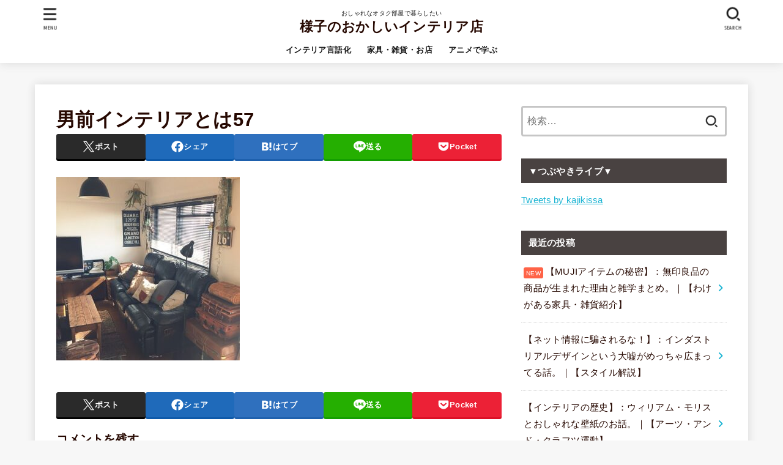

--- FILE ---
content_type: text/html; charset=UTF-8
request_url: https://kajikissa.com/otokomae-interior/%E7%94%B7%E5%89%8D%E3%82%A4%E3%83%B3%E3%83%86%E3%83%AA%E3%82%A2%E3%81%A8%E3%81%AF57/
body_size: 20840
content:
<!doctype html>
<html dir="ltr" lang="ja" prefix="og: https://ogp.me/ns#">
<head>
<meta charset="utf-8">
<meta http-equiv="X-UA-Compatible" content="IE=edge">
<meta name="HandheldFriendly" content="True">
<meta name="MobileOptimized" content="320">
<meta name="viewport" content="width=device-width, initial-scale=1"/>
<link rel="pingback" href="https://kajikissa.com/xmlrpc.php">
<title>男前インテリアとは57 | 様子のおかしいインテリア店</title>

		<!-- All in One SEO 4.9.3 - aioseo.com -->
	<meta name="robots" content="max-snippet:-1, max-image-preview:large, max-video-preview:-1" />
	<meta name="author" content="kajikissa"/>
	<link rel="canonical" href="https://kajikissa.com/otokomae-interior/%e7%94%b7%e5%89%8d%e3%82%a4%e3%83%b3%e3%83%86%e3%83%aa%e3%82%a2%e3%81%a8%e3%81%af57/" />
	<meta name="generator" content="All in One SEO (AIOSEO) 4.9.3" />
		<meta property="og:locale" content="ja_JP" />
		<meta property="og:site_name" content="様子のおかしいインテリア店" />
		<meta property="og:type" content="article" />
		<meta property="og:title" content="男前インテリアとは57 | 様子のおかしいインテリア店" />
		<meta property="og:url" content="https://kajikissa.com/otokomae-interior/%e7%94%b7%e5%89%8d%e3%82%a4%e3%83%b3%e3%83%86%e3%83%aa%e3%82%a2%e3%81%a8%e3%81%af57/" />
		<meta property="og:image" content="https://kajikissa.com/wp-content/uploads/2020/06/ヒビキチャン-scaled.jpg" />
		<meta property="og:image:secure_url" content="https://kajikissa.com/wp-content/uploads/2020/06/ヒビキチャン-scaled.jpg" />
		<meta property="article:published_time" content="2023-08-01T04:42:41+00:00" />
		<meta property="article:modified_time" content="2023-08-01T04:42:41+00:00" />
		<meta property="article:publisher" content="https://www.facebook.com/profile.php?id=100027178251795" />
		<meta name="twitter:card" content="summary_large_image" />
		<meta name="twitter:site" content="@kajikissa" />
		<meta name="twitter:title" content="男前インテリアとは57 | 様子のおかしいインテリア店" />
		<meta name="twitter:image" content="https://kajikissa.com/wp-content/uploads/2020/06/ヒビキチャン-scaled.jpg" />
		<script type="application/ld+json" class="aioseo-schema">
			{"@context":"https:\/\/schema.org","@graph":[{"@type":"BreadcrumbList","@id":"https:\/\/kajikissa.com\/otokomae-interior\/%e7%94%b7%e5%89%8d%e3%82%a4%e3%83%b3%e3%83%86%e3%83%aa%e3%82%a2%e3%81%a8%e3%81%af57\/#breadcrumblist","itemListElement":[{"@type":"ListItem","@id":"https:\/\/kajikissa.com#listItem","position":1,"name":"\u30db\u30fc\u30e0","item":"https:\/\/kajikissa.com","nextItem":{"@type":"ListItem","@id":"https:\/\/kajikissa.com\/otokomae-interior\/%e7%94%b7%e5%89%8d%e3%82%a4%e3%83%b3%e3%83%86%e3%83%aa%e3%82%a2%e3%81%a8%e3%81%af57\/#listItem","name":"\u7537\u524d\u30a4\u30f3\u30c6\u30ea\u30a2\u3068\u306f57"}},{"@type":"ListItem","@id":"https:\/\/kajikissa.com\/otokomae-interior\/%e7%94%b7%e5%89%8d%e3%82%a4%e3%83%b3%e3%83%86%e3%83%aa%e3%82%a2%e3%81%a8%e3%81%af57\/#listItem","position":2,"name":"\u7537\u524d\u30a4\u30f3\u30c6\u30ea\u30a2\u3068\u306f57","previousItem":{"@type":"ListItem","@id":"https:\/\/kajikissa.com#listItem","name":"\u30db\u30fc\u30e0"}}]},{"@type":"ItemPage","@id":"https:\/\/kajikissa.com\/otokomae-interior\/%e7%94%b7%e5%89%8d%e3%82%a4%e3%83%b3%e3%83%86%e3%83%aa%e3%82%a2%e3%81%a8%e3%81%af57\/#itempage","url":"https:\/\/kajikissa.com\/otokomae-interior\/%e7%94%b7%e5%89%8d%e3%82%a4%e3%83%b3%e3%83%86%e3%83%aa%e3%82%a2%e3%81%a8%e3%81%af57\/","name":"\u7537\u524d\u30a4\u30f3\u30c6\u30ea\u30a2\u3068\u306f57 | \u69d8\u5b50\u306e\u304a\u304b\u3057\u3044\u30a4\u30f3\u30c6\u30ea\u30a2\u5e97","inLanguage":"ja","isPartOf":{"@id":"https:\/\/kajikissa.com\/#website"},"breadcrumb":{"@id":"https:\/\/kajikissa.com\/otokomae-interior\/%e7%94%b7%e5%89%8d%e3%82%a4%e3%83%b3%e3%83%86%e3%83%aa%e3%82%a2%e3%81%a8%e3%81%af57\/#breadcrumblist"},"author":{"@id":"https:\/\/kajikissa.com\/author\/kajikissa\/#author"},"creator":{"@id":"https:\/\/kajikissa.com\/author\/kajikissa\/#author"},"datePublished":"2023-08-01T13:42:41+09:00","dateModified":"2023-08-01T13:42:41+09:00"},{"@type":"Organization","@id":"https:\/\/kajikissa.com\/#organization","name":"\u69d8\u5b50\u306e\u304a\u304b\u3057\u3044\u30a4\u30f3\u30c6\u30ea\u30a2\u5e97","description":"\u304a\u3057\u3083\u308c\u306a\u30aa\u30bf\u30af\u90e8\u5c4b\u3067\u66ae\u3089\u3057\u305f\u3044","url":"https:\/\/kajikissa.com\/","sameAs":["https:\/\/www.instagram.com\/kajikissa\/?hl=ja"]},{"@type":"Person","@id":"https:\/\/kajikissa.com\/author\/kajikissa\/#author","url":"https:\/\/kajikissa.com\/author\/kajikissa\/","name":"kajikissa","image":{"@type":"ImageObject","@id":"https:\/\/kajikissa.com\/otokomae-interior\/%e7%94%b7%e5%89%8d%e3%82%a4%e3%83%b3%e3%83%86%e3%83%aa%e3%82%a2%e3%81%a8%e3%81%af57\/#authorImage","url":"https:\/\/secure.gravatar.com\/avatar\/685e75162d62024c1034cd398caa8abe?s=96&d=mm&r=g","width":96,"height":96,"caption":"kajikissa"}},{"@type":"WebSite","@id":"https:\/\/kajikissa.com\/#website","url":"https:\/\/kajikissa.com\/","name":"\u69d8\u5b50\u306e\u304a\u304b\u3057\u3044\u30a4\u30f3\u30c6\u30ea\u30a2\u5e97","description":"\u304a\u3057\u3083\u308c\u306a\u30aa\u30bf\u30af\u90e8\u5c4b\u3067\u66ae\u3089\u3057\u305f\u3044","inLanguage":"ja","publisher":{"@id":"https:\/\/kajikissa.com\/#organization"}}]}
		</script>
		<!-- All in One SEO -->

<link rel='dns-prefetch' href='//fonts.googleapis.com' />
<link rel='dns-prefetch' href='//cdnjs.cloudflare.com' />
<link rel="alternate" type="application/rss+xml" title="様子のおかしいインテリア店 &raquo; フィード" href="https://kajikissa.com/feed/" />
<link rel="alternate" type="application/rss+xml" title="様子のおかしいインテリア店 &raquo; コメントフィード" href="https://kajikissa.com/comments/feed/" />
<link rel="alternate" type="application/rss+xml" title="様子のおかしいインテリア店 &raquo; 男前インテリアとは57 のコメントのフィード" href="https://kajikissa.com/otokomae-interior/%e7%94%b7%e5%89%8d%e3%82%a4%e3%83%b3%e3%83%86%e3%83%aa%e3%82%a2%e3%81%a8%e3%81%af57/feed/" />
		<!-- This site uses the Google Analytics by MonsterInsights plugin v9.11.1 - Using Analytics tracking - https://www.monsterinsights.com/ -->
		<!-- Note: MonsterInsights is not currently configured on this site. The site owner needs to authenticate with Google Analytics in the MonsterInsights settings panel. -->
					<!-- No tracking code set -->
				<!-- / Google Analytics by MonsterInsights -->
		<script type="text/javascript">
/* <![CDATA[ */
window._wpemojiSettings = {"baseUrl":"https:\/\/s.w.org\/images\/core\/emoji\/14.0.0\/72x72\/","ext":".png","svgUrl":"https:\/\/s.w.org\/images\/core\/emoji\/14.0.0\/svg\/","svgExt":".svg","source":{"concatemoji":"https:\/\/kajikissa.com\/wp-includes\/js\/wp-emoji-release.min.js?ver=6.4.7"}};
/*! This file is auto-generated */
!function(i,n){var o,s,e;function c(e){try{var t={supportTests:e,timestamp:(new Date).valueOf()};sessionStorage.setItem(o,JSON.stringify(t))}catch(e){}}function p(e,t,n){e.clearRect(0,0,e.canvas.width,e.canvas.height),e.fillText(t,0,0);var t=new Uint32Array(e.getImageData(0,0,e.canvas.width,e.canvas.height).data),r=(e.clearRect(0,0,e.canvas.width,e.canvas.height),e.fillText(n,0,0),new Uint32Array(e.getImageData(0,0,e.canvas.width,e.canvas.height).data));return t.every(function(e,t){return e===r[t]})}function u(e,t,n){switch(t){case"flag":return n(e,"\ud83c\udff3\ufe0f\u200d\u26a7\ufe0f","\ud83c\udff3\ufe0f\u200b\u26a7\ufe0f")?!1:!n(e,"\ud83c\uddfa\ud83c\uddf3","\ud83c\uddfa\u200b\ud83c\uddf3")&&!n(e,"\ud83c\udff4\udb40\udc67\udb40\udc62\udb40\udc65\udb40\udc6e\udb40\udc67\udb40\udc7f","\ud83c\udff4\u200b\udb40\udc67\u200b\udb40\udc62\u200b\udb40\udc65\u200b\udb40\udc6e\u200b\udb40\udc67\u200b\udb40\udc7f");case"emoji":return!n(e,"\ud83e\udef1\ud83c\udffb\u200d\ud83e\udef2\ud83c\udfff","\ud83e\udef1\ud83c\udffb\u200b\ud83e\udef2\ud83c\udfff")}return!1}function f(e,t,n){var r="undefined"!=typeof WorkerGlobalScope&&self instanceof WorkerGlobalScope?new OffscreenCanvas(300,150):i.createElement("canvas"),a=r.getContext("2d",{willReadFrequently:!0}),o=(a.textBaseline="top",a.font="600 32px Arial",{});return e.forEach(function(e){o[e]=t(a,e,n)}),o}function t(e){var t=i.createElement("script");t.src=e,t.defer=!0,i.head.appendChild(t)}"undefined"!=typeof Promise&&(o="wpEmojiSettingsSupports",s=["flag","emoji"],n.supports={everything:!0,everythingExceptFlag:!0},e=new Promise(function(e){i.addEventListener("DOMContentLoaded",e,{once:!0})}),new Promise(function(t){var n=function(){try{var e=JSON.parse(sessionStorage.getItem(o));if("object"==typeof e&&"number"==typeof e.timestamp&&(new Date).valueOf()<e.timestamp+604800&&"object"==typeof e.supportTests)return e.supportTests}catch(e){}return null}();if(!n){if("undefined"!=typeof Worker&&"undefined"!=typeof OffscreenCanvas&&"undefined"!=typeof URL&&URL.createObjectURL&&"undefined"!=typeof Blob)try{var e="postMessage("+f.toString()+"("+[JSON.stringify(s),u.toString(),p.toString()].join(",")+"));",r=new Blob([e],{type:"text/javascript"}),a=new Worker(URL.createObjectURL(r),{name:"wpTestEmojiSupports"});return void(a.onmessage=function(e){c(n=e.data),a.terminate(),t(n)})}catch(e){}c(n=f(s,u,p))}t(n)}).then(function(e){for(var t in e)n.supports[t]=e[t],n.supports.everything=n.supports.everything&&n.supports[t],"flag"!==t&&(n.supports.everythingExceptFlag=n.supports.everythingExceptFlag&&n.supports[t]);n.supports.everythingExceptFlag=n.supports.everythingExceptFlag&&!n.supports.flag,n.DOMReady=!1,n.readyCallback=function(){n.DOMReady=!0}}).then(function(){return e}).then(function(){var e;n.supports.everything||(n.readyCallback(),(e=n.source||{}).concatemoji?t(e.concatemoji):e.wpemoji&&e.twemoji&&(t(e.twemoji),t(e.wpemoji)))}))}((window,document),window._wpemojiSettings);
/* ]]> */
</script>
<style id='wp-emoji-styles-inline-css' type='text/css'>

	img.wp-smiley, img.emoji {
		display: inline !important;
		border: none !important;
		box-shadow: none !important;
		height: 1em !important;
		width: 1em !important;
		margin: 0 0.07em !important;
		vertical-align: -0.1em !important;
		background: none !important;
		padding: 0 !important;
	}
</style>
<link rel='stylesheet' id='wp-block-library-css' href='https://kajikissa.com/wp-includes/css/dist/block-library/style.min.css' type='text/css' media='all' />
<link rel='stylesheet' id='aioseo/css/src/vue/standalone/blocks/table-of-contents/global.scss-css' href='https://kajikissa.com/wp-content/plugins/all-in-one-seo-pack/dist/Lite/assets/css/table-of-contents/global.e90f6d47.css?ver=4.9.3' type='text/css' media='all' />
<style id='classic-theme-styles-inline-css' type='text/css'>
/*! This file is auto-generated */
.wp-block-button__link{color:#fff;background-color:#32373c;border-radius:9999px;box-shadow:none;text-decoration:none;padding:calc(.667em + 2px) calc(1.333em + 2px);font-size:1.125em}.wp-block-file__button{background:#32373c;color:#fff;text-decoration:none}
</style>
<style id='global-styles-inline-css' type='text/css'>
body{--wp--preset--color--black: #000;--wp--preset--color--cyan-bluish-gray: #abb8c3;--wp--preset--color--white: #fff;--wp--preset--color--pale-pink: #f78da7;--wp--preset--color--vivid-red: #cf2e2e;--wp--preset--color--luminous-vivid-orange: #ff6900;--wp--preset--color--luminous-vivid-amber: #fcb900;--wp--preset--color--light-green-cyan: #7bdcb5;--wp--preset--color--vivid-green-cyan: #00d084;--wp--preset--color--pale-cyan-blue: #8ed1fc;--wp--preset--color--vivid-cyan-blue: #0693e3;--wp--preset--color--vivid-purple: #9b51e0;--wp--preset--color--stk-palette-one: var(--stk-palette-color1);--wp--preset--color--stk-palette-two: var(--stk-palette-color2);--wp--preset--color--stk-palette-three: var(--stk-palette-color3);--wp--preset--color--stk-palette-four: var(--stk-palette-color4);--wp--preset--color--stk-palette-five: var(--stk-palette-color5);--wp--preset--color--stk-palette-six: var(--stk-palette-color6);--wp--preset--color--stk-palette-seven: var(--stk-palette-color7);--wp--preset--color--stk-palette-eight: var(--stk-palette-color8);--wp--preset--color--stk-palette-nine: var(--stk-palette-color9);--wp--preset--color--stk-palette-ten: var(--stk-palette-color10);--wp--preset--color--mainttlbg: var(--main-ttl-bg);--wp--preset--color--mainttltext: var(--main-ttl-color);--wp--preset--color--stkeditorcolor-1: var(--stk-editor-color1);--wp--preset--color--stkeditorcolor-2: var(--stk-editor-color2);--wp--preset--color--stkeditorcolor-3: var(--stk-editor-color3);--wp--preset--gradient--vivid-cyan-blue-to-vivid-purple: linear-gradient(135deg,rgba(6,147,227,1) 0%,rgb(155,81,224) 100%);--wp--preset--gradient--light-green-cyan-to-vivid-green-cyan: linear-gradient(135deg,rgb(122,220,180) 0%,rgb(0,208,130) 100%);--wp--preset--gradient--luminous-vivid-amber-to-luminous-vivid-orange: linear-gradient(135deg,rgba(252,185,0,1) 0%,rgba(255,105,0,1) 100%);--wp--preset--gradient--luminous-vivid-orange-to-vivid-red: linear-gradient(135deg,rgba(255,105,0,1) 0%,rgb(207,46,46) 100%);--wp--preset--gradient--very-light-gray-to-cyan-bluish-gray: linear-gradient(135deg,rgb(238,238,238) 0%,rgb(169,184,195) 100%);--wp--preset--gradient--cool-to-warm-spectrum: linear-gradient(135deg,rgb(74,234,220) 0%,rgb(151,120,209) 20%,rgb(207,42,186) 40%,rgb(238,44,130) 60%,rgb(251,105,98) 80%,rgb(254,248,76) 100%);--wp--preset--gradient--blush-light-purple: linear-gradient(135deg,rgb(255,206,236) 0%,rgb(152,150,240) 100%);--wp--preset--gradient--blush-bordeaux: linear-gradient(135deg,rgb(254,205,165) 0%,rgb(254,45,45) 50%,rgb(107,0,62) 100%);--wp--preset--gradient--luminous-dusk: linear-gradient(135deg,rgb(255,203,112) 0%,rgb(199,81,192) 50%,rgb(65,88,208) 100%);--wp--preset--gradient--pale-ocean: linear-gradient(135deg,rgb(255,245,203) 0%,rgb(182,227,212) 50%,rgb(51,167,181) 100%);--wp--preset--gradient--electric-grass: linear-gradient(135deg,rgb(202,248,128) 0%,rgb(113,206,126) 100%);--wp--preset--gradient--midnight: linear-gradient(135deg,rgb(2,3,129) 0%,rgb(40,116,252) 100%);--wp--preset--font-size--small: 13px;--wp--preset--font-size--medium: 20px;--wp--preset--font-size--large: 36px;--wp--preset--font-size--x-large: 42px;--wp--preset--spacing--20: 0.44rem;--wp--preset--spacing--30: 0.67rem;--wp--preset--spacing--40: 1rem;--wp--preset--spacing--50: 1.5rem;--wp--preset--spacing--60: 2.25rem;--wp--preset--spacing--70: 3.38rem;--wp--preset--spacing--80: 5.06rem;--wp--preset--shadow--natural: 6px 6px 9px rgba(0, 0, 0, 0.2);--wp--preset--shadow--deep: 12px 12px 50px rgba(0, 0, 0, 0.4);--wp--preset--shadow--sharp: 6px 6px 0px rgba(0, 0, 0, 0.2);--wp--preset--shadow--outlined: 6px 6px 0px -3px rgba(255, 255, 255, 1), 6px 6px rgba(0, 0, 0, 1);--wp--preset--shadow--crisp: 6px 6px 0px rgba(0, 0, 0, 1);}:where(.is-layout-flex){gap: 0.5em;}:where(.is-layout-grid){gap: 0.5em;}body .is-layout-flow > .alignleft{float: left;margin-inline-start: 0;margin-inline-end: 2em;}body .is-layout-flow > .alignright{float: right;margin-inline-start: 2em;margin-inline-end: 0;}body .is-layout-flow > .aligncenter{margin-left: auto !important;margin-right: auto !important;}body .is-layout-constrained > .alignleft{float: left;margin-inline-start: 0;margin-inline-end: 2em;}body .is-layout-constrained > .alignright{float: right;margin-inline-start: 2em;margin-inline-end: 0;}body .is-layout-constrained > .aligncenter{margin-left: auto !important;margin-right: auto !important;}body .is-layout-constrained > :where(:not(.alignleft):not(.alignright):not(.alignfull)){max-width: var(--wp--style--global--content-size);margin-left: auto !important;margin-right: auto !important;}body .is-layout-constrained > .alignwide{max-width: var(--wp--style--global--wide-size);}body .is-layout-flex{display: flex;}body .is-layout-flex{flex-wrap: wrap;align-items: center;}body .is-layout-flex > *{margin: 0;}body .is-layout-grid{display: grid;}body .is-layout-grid > *{margin: 0;}:where(.wp-block-columns.is-layout-flex){gap: 2em;}:where(.wp-block-columns.is-layout-grid){gap: 2em;}:where(.wp-block-post-template.is-layout-flex){gap: 1.25em;}:where(.wp-block-post-template.is-layout-grid){gap: 1.25em;}.has-black-color{color: var(--wp--preset--color--black) !important;}.has-cyan-bluish-gray-color{color: var(--wp--preset--color--cyan-bluish-gray) !important;}.has-white-color{color: var(--wp--preset--color--white) !important;}.has-pale-pink-color{color: var(--wp--preset--color--pale-pink) !important;}.has-vivid-red-color{color: var(--wp--preset--color--vivid-red) !important;}.has-luminous-vivid-orange-color{color: var(--wp--preset--color--luminous-vivid-orange) !important;}.has-luminous-vivid-amber-color{color: var(--wp--preset--color--luminous-vivid-amber) !important;}.has-light-green-cyan-color{color: var(--wp--preset--color--light-green-cyan) !important;}.has-vivid-green-cyan-color{color: var(--wp--preset--color--vivid-green-cyan) !important;}.has-pale-cyan-blue-color{color: var(--wp--preset--color--pale-cyan-blue) !important;}.has-vivid-cyan-blue-color{color: var(--wp--preset--color--vivid-cyan-blue) !important;}.has-vivid-purple-color{color: var(--wp--preset--color--vivid-purple) !important;}.has-black-background-color{background-color: var(--wp--preset--color--black) !important;}.has-cyan-bluish-gray-background-color{background-color: var(--wp--preset--color--cyan-bluish-gray) !important;}.has-white-background-color{background-color: var(--wp--preset--color--white) !important;}.has-pale-pink-background-color{background-color: var(--wp--preset--color--pale-pink) !important;}.has-vivid-red-background-color{background-color: var(--wp--preset--color--vivid-red) !important;}.has-luminous-vivid-orange-background-color{background-color: var(--wp--preset--color--luminous-vivid-orange) !important;}.has-luminous-vivid-amber-background-color{background-color: var(--wp--preset--color--luminous-vivid-amber) !important;}.has-light-green-cyan-background-color{background-color: var(--wp--preset--color--light-green-cyan) !important;}.has-vivid-green-cyan-background-color{background-color: var(--wp--preset--color--vivid-green-cyan) !important;}.has-pale-cyan-blue-background-color{background-color: var(--wp--preset--color--pale-cyan-blue) !important;}.has-vivid-cyan-blue-background-color{background-color: var(--wp--preset--color--vivid-cyan-blue) !important;}.has-vivid-purple-background-color{background-color: var(--wp--preset--color--vivid-purple) !important;}.has-black-border-color{border-color: var(--wp--preset--color--black) !important;}.has-cyan-bluish-gray-border-color{border-color: var(--wp--preset--color--cyan-bluish-gray) !important;}.has-white-border-color{border-color: var(--wp--preset--color--white) !important;}.has-pale-pink-border-color{border-color: var(--wp--preset--color--pale-pink) !important;}.has-vivid-red-border-color{border-color: var(--wp--preset--color--vivid-red) !important;}.has-luminous-vivid-orange-border-color{border-color: var(--wp--preset--color--luminous-vivid-orange) !important;}.has-luminous-vivid-amber-border-color{border-color: var(--wp--preset--color--luminous-vivid-amber) !important;}.has-light-green-cyan-border-color{border-color: var(--wp--preset--color--light-green-cyan) !important;}.has-vivid-green-cyan-border-color{border-color: var(--wp--preset--color--vivid-green-cyan) !important;}.has-pale-cyan-blue-border-color{border-color: var(--wp--preset--color--pale-cyan-blue) !important;}.has-vivid-cyan-blue-border-color{border-color: var(--wp--preset--color--vivid-cyan-blue) !important;}.has-vivid-purple-border-color{border-color: var(--wp--preset--color--vivid-purple) !important;}.has-vivid-cyan-blue-to-vivid-purple-gradient-background{background: var(--wp--preset--gradient--vivid-cyan-blue-to-vivid-purple) !important;}.has-light-green-cyan-to-vivid-green-cyan-gradient-background{background: var(--wp--preset--gradient--light-green-cyan-to-vivid-green-cyan) !important;}.has-luminous-vivid-amber-to-luminous-vivid-orange-gradient-background{background: var(--wp--preset--gradient--luminous-vivid-amber-to-luminous-vivid-orange) !important;}.has-luminous-vivid-orange-to-vivid-red-gradient-background{background: var(--wp--preset--gradient--luminous-vivid-orange-to-vivid-red) !important;}.has-very-light-gray-to-cyan-bluish-gray-gradient-background{background: var(--wp--preset--gradient--very-light-gray-to-cyan-bluish-gray) !important;}.has-cool-to-warm-spectrum-gradient-background{background: var(--wp--preset--gradient--cool-to-warm-spectrum) !important;}.has-blush-light-purple-gradient-background{background: var(--wp--preset--gradient--blush-light-purple) !important;}.has-blush-bordeaux-gradient-background{background: var(--wp--preset--gradient--blush-bordeaux) !important;}.has-luminous-dusk-gradient-background{background: var(--wp--preset--gradient--luminous-dusk) !important;}.has-pale-ocean-gradient-background{background: var(--wp--preset--gradient--pale-ocean) !important;}.has-electric-grass-gradient-background{background: var(--wp--preset--gradient--electric-grass) !important;}.has-midnight-gradient-background{background: var(--wp--preset--gradient--midnight) !important;}.has-small-font-size{font-size: var(--wp--preset--font-size--small) !important;}.has-medium-font-size{font-size: var(--wp--preset--font-size--medium) !important;}.has-large-font-size{font-size: var(--wp--preset--font-size--large) !important;}.has-x-large-font-size{font-size: var(--wp--preset--font-size--x-large) !important;}
.wp-block-navigation a:where(:not(.wp-element-button)){color: inherit;}
:where(.wp-block-post-template.is-layout-flex){gap: 1.25em;}:where(.wp-block-post-template.is-layout-grid){gap: 1.25em;}
:where(.wp-block-columns.is-layout-flex){gap: 2em;}:where(.wp-block-columns.is-layout-grid){gap: 2em;}
.wp-block-pullquote{font-size: 1.5em;line-height: 1.6;}
</style>
<link rel='stylesheet' id='stk_style-css' href='https://kajikissa.com/wp-content/themes/jstork19/style.css?ver=5.3' type='text/css' media='all' />
<style id='stk_style-inline-css' type='text/css'>
:root{--stk-base-font-family:"游ゴシック","Yu Gothic","游ゴシック体","YuGothic","Hiragino Kaku Gothic ProN",Meiryo,sans-serif;--stk-base-font-size-pc:103%;--stk-base-font-size-sp:103%;--stk-font-weight:400;--stk-font-awesome-free:"Font Awesome 6 Free";--stk-font-awesome-brand:"Font Awesome 6 Brands";--wp--preset--font-size--medium:clamp(1.2em,2.5vw,20px);--wp--preset--font-size--large:clamp(1.5em,4.5vw,36px);--wp--preset--font-size--x-large:clamp(1.9em,5.25vw,42px);--wp--style--gallery-gap-default:.5em;--stk-flex-style:flex-start;--stk-wrap-width:1166px;--stk-wide-width:980px;--stk-main-width:728px;--stk-side-margin:32px;--stk-post-thumb-ratio:16/10;--stk-post-title-font_size:clamp(1.4em,4vw,1.9em);--stk-h1-font_size:clamp(1.4em,4vw,1.9em);--stk-h2-font_size:clamp(1.2em,2.6vw,1.3em);--stk-h2-normal-font_size:125%;--stk-h3-font_size:clamp(1.1em,2.3vw,1.15em);--stk-h4-font_size:105%;--stk-h5-font_size:100%;--stk-line_height:1.8;--stk-heading-line_height:1.5;--stk-heading-margin_top:2em;--stk-heading-margin_bottom:1em;--stk-margin:1.6em;--stk-h2-margin-rl:-2vw;--stk-el-margin-rl:-4vw;--stk-list-icon-size:1.8em;--stk-list-item-margin:.7em;--stk-list-margin:1em;--stk-h2-border_radius:3px;--stk-h2-border_width:4px;--stk-h3-border_width:4px;--stk-h4-border_width:4px;--stk-wttl-border_radius:0;--stk-wttl-border_width:2px;--stk-supplement-border_radius:4px;--stk-supplement-border_width:2px;--stk-supplement-sat:82%;--stk-supplement-lig:86%;--stk-box-border_radius:4px;--stk-box-border_width:2px;--stk-btn-border_radius:3px;--stk-btn-border_width:2px;--stk-post-radius:0;--stk-postlist-radius:0;--stk-cardlist-radius:0;--stk-shadow-s:1px 2px 10px rgba(0,0,0,.2);--stk-shadow-l:5px 10px 20px rgba(0,0,0,.2);--main-text-color:#260801;--main-link-color:#1bb4d3;--main-link-color-hover:#E69B9B;--main-ttl-bg:#494241;--main-ttl-bg-rgba:rgba(73,66,65,.1);--main-ttl-color:#fff;--header-bg:#fff;--header-bg-overlay:#0ea3c9;--header-logo-color:#260801;--header-text-color:#161616;--inner-content-bg:#fff;--label-bg:#260801;--label-text-color:#fff;--slider-text-color:#444;--side-text-color:#260801;--footer-bg:#401201;--footer-text-color:#CACACA;--footer-link-color:#f7f7f7;--new-mark-bg:#ff6347;--oc-box-blue:#19b4ce;--oc-box-blue-inner:#d4f3ff;--oc-box-red:#ee5656;--oc-box-red-inner:#feeeed;--oc-box-yellow:#f7cf2e;--oc-box-yellow-inner:#fffae2;--oc-box-green:#39cd75;--oc-box-green-inner:#e8fbf0;--oc-box-pink:#f7b2b2;--oc-box-pink-inner:#fee;--oc-box-gray:#9c9c9c;--oc-box-gray-inner:#f5f5f5;--oc-box-black:#313131;--oc-box-black-inner:#404040;--oc-btn-rich_yellow:#f7cf2e;--oc-btn-rich_yellow-sdw:rgba(222,182,21,1);--oc-btn-rich_pink:#ee5656;--oc-btn-rich_pink-sdw:rgba(213,61,61,1);--oc-btn-rich_orange:#ef9b2f;--oc-btn-rich_orange-sdw:rgba(214,130,22,1);--oc-btn-rich_green:#39cd75;--oc-btn-rich_green-sdw:rgba(32,180,92,1);--oc-btn-rich_blue:#19b4ce;--oc-btn-rich_blue-sdw:rgba(0,155,181,1);--oc-base-border-color:rgba(125,125,125,.3);--oc-has-background-basic-padding:1.1em;--stk-maker-yellow:#ff6;--stk-maker-pink:#ffd5d5;--stk-maker-blue:#b5dfff;--stk-maker-green:#cff7c7;--stk-caption-font-size:11px;--stk-palette-color1:#abb8c3;--stk-palette-color2:#f78da7;--stk-palette-color3:#cf2e2e;--stk-palette-color4:#ff6900;--stk-palette-color5:#fcb900;--stk-palette-color6:#7bdcb5;--stk-palette-color7:#00d084;--stk-palette-color8:#8ed1fc;--stk-palette-color9:#0693e3;--stk-palette-color10:#9b51e0;--stk-editor-color1:#1bb4d3;--stk-editor-color2:#f55e5e;--stk-editor-color3:#ee2;--stk-editor-color1-rgba:rgba(27,180,211,.1);--stk-editor-color2-rgba:rgba(245,94,94,.1);--stk-editor-color3-rgba:rgba(238,238,34,.1)}
@media only screen and (min-width:980px){.sidebar_none #main{margin:0 auto;width:100%;max-width:inherit}.sidebar_none .archives-list.card-list::after,.sidebar_none .archives-list.card-list .post-list{width:calc(33.3333% - 1em)}.sidebar_none .archives-list.card-list::after{content:""}.sidebar_none .archives-list:not(.card-list){margin:2em auto 0;max-width:800px}}
.fb-likebtn .like_text::after{content:"この記事が気に入ったらフォローしよう！"}#related-box .h_ttl::after{content:"こちらの記事も人気です"}.stk_authorbox>.h_ttl:not(.subtext__none)::after{content:"この記事を書いた人"}#author-newpost .h_ttl::after{content:"このライターの最新記事"}
</style>
<link rel='stylesheet' id='stk_child-style-css' href='https://kajikissa.com/wp-content/themes/jstork19_custom/style.css' type='text/css' media='all' />
<link rel='stylesheet' id='gf_font-css' href='https://fonts.googleapis.com/css?family=Ubuntu+Condensed&#038;display=swap' type='text/css' media='all' />
<style id='gf_font-inline-css' type='text/css'>
.gf {font-family: "Ubuntu Condensed", "游ゴシック", "Yu Gothic", "游ゴシック体", "YuGothic", "Hiragino Kaku Gothic ProN", Meiryo, sans-serif;}
</style>
<link rel='stylesheet' id='fontawesome-css' href='https://cdnjs.cloudflare.com/ajax/libs/font-awesome/6.5.2/css/all.min.css' type='text/css' media='all' />
<script type="text/javascript" src="https://kajikissa.com/wp-includes/js/jquery/jquery.min.js?ver=3.7.1" id="jquery-core-js"></script>
<script type="text/javascript" src="https://kajikissa.com/wp-includes/js/jquery/jquery-migrate.min.js?ver=3.4.1" id="jquery-migrate-js"></script>
<script type="text/javascript" id="jquery-js-after">
/* <![CDATA[ */
jQuery(function($){$(".widget_categories li, .widget_nav_menu li").has("ul").toggleClass("accordionMenu");$(".widget ul.children , .widget ul.sub-menu").after("<span class='accordionBtn'></span>");$(".widget ul.children , .widget ul.sub-menu").hide();$("ul .accordionBtn").on("click",function(){$(this).prev("ul").slideToggle();$(this).toggleClass("active")})});
/* ]]> */
</script>
<link rel="https://api.w.org/" href="https://kajikissa.com/wp-json/" /><link rel="alternate" type="application/json" href="https://kajikissa.com/wp-json/wp/v2/media/29422" /><link rel="EditURI" type="application/rsd+xml" title="RSD" href="https://kajikissa.com/xmlrpc.php?rsd" />

<link rel='shortlink' href='https://kajikissa.com/?p=29422' />
<link rel="alternate" type="application/json+oembed" href="https://kajikissa.com/wp-json/oembed/1.0/embed?url=https%3A%2F%2Fkajikissa.com%2Fotokomae-interior%2F%25e7%2594%25b7%25e5%2589%258d%25e3%2582%25a4%25e3%2583%25b3%25e3%2583%2586%25e3%2583%25aa%25e3%2582%25a2%25e3%2581%25a8%25e3%2581%25af57%2F" />
<link rel="alternate" type="text/xml+oembed" href="https://kajikissa.com/wp-json/oembed/1.0/embed?url=https%3A%2F%2Fkajikissa.com%2Fotokomae-interior%2F%25e7%2594%25b7%25e5%2589%258d%25e3%2582%25a4%25e3%2583%25b3%25e3%2583%2586%25e3%2583%25aa%25e3%2582%25a2%25e3%2581%25a8%25e3%2581%25af57%2F&#038;format=xml" />
<script data-ad-client="ca-pub-4659338945537275" async src="https://pagead2.googlesyndication.com/pagead/js/adsbygoogle.js"></script>
<meta name="google-site-verification" content="oKBurIeQthgBhSiir61mL5KTempdSZfS1eN26GkLAxw" />
		<style type="text/css" id="wp-custom-css">
			.share.short,
.entry-date.updated {
display: none;
}
.entry-date.undo.updated {
display: block;
}		</style>
		<script async src="https://www.googletagmanager.com/gtag/js?id=UA-165401721-1"></script>
<script>
    window.dataLayer = window.dataLayer || [];
    function gtag(){dataLayer.push(arguments);}
    gtag('js', new Date());

    gtag('config', 'UA-165401721-1');
</script></head>
<body class="attachment attachment-template-default single single-attachment postid-29422 attachmentid-29422 attachment-jpeg wp-embed-responsive gf_UbuntuCon h_layout_pc_center_full h_layout_sp_center">
<svg xmlns="http://www.w3.org/2000/svg" width="0" height="0" focusable="false" role="none" style="visibility: hidden; position: absolute; left: -9999px; overflow: hidden;"><defs>
		<symbol viewBox="0 0 512 512" id="stk-facebook-svg"><path d="M504 256C504 119 393 8 256 8S8 119 8 256c0 123.78 90.69 226.38 209.25 245V327.69h-63V256h63v-54.64c0-62.15 37-96.48 93.67-96.48 27.14 0 55.52 4.84 55.52 4.84v61h-31.28c-30.8 0-40.41 19.12-40.41 38.73V256h68.78l-11 71.69h-57.78V501C413.31 482.38 504 379.78 504 256z"/></symbol>
		<symbol viewBox="0 0 512 512" id="stk-twitter-svg"><path d="M299.8,219.7L471,20.7h-40.6L281.7,193.4L163,20.7H26l179.6,261.4L26,490.7h40.6l157-182.5L349,490.7h137L299.8,219.7 L299.8,219.7z M244.2,284.3l-18.2-26L81.2,51.2h62.3l116.9,167.1l18.2,26l151.9,217.2h-62.3L244.2,284.3L244.2,284.3z"/></symbol>
		<symbol viewBox="0 0 576 512" id="stk-youtube-svg"><path d="M549.655 124.083c-6.281-23.65-24.787-42.276-48.284-48.597C458.781 64 288 64 288 64S117.22 64 74.629 75.486c-23.497 6.322-42.003 24.947-48.284 48.597-11.412 42.867-11.412 132.305-11.412 132.305s0 89.438 11.412 132.305c6.281 23.65 24.787 41.5 48.284 47.821C117.22 448 288 448 288 448s170.78 0 213.371-11.486c23.497-6.321 42.003-24.171 48.284-47.821 11.412-42.867 11.412-132.305 11.412-132.305s0-89.438-11.412-132.305zm-317.51 213.508V175.185l142.739 81.205-142.739 81.201z"/></symbol>
		<symbol viewBox="0 0 448 512" id="stk-instagram-svg"><path d="M224.1 141c-63.6 0-114.9 51.3-114.9 114.9s51.3 114.9 114.9 114.9S339 319.5 339 255.9 287.7 141 224.1 141zm0 189.6c-41.1 0-74.7-33.5-74.7-74.7s33.5-74.7 74.7-74.7 74.7 33.5 74.7 74.7-33.6 74.7-74.7 74.7zm146.4-194.3c0 14.9-12 26.8-26.8 26.8-14.9 0-26.8-12-26.8-26.8s12-26.8 26.8-26.8 26.8 12 26.8 26.8zm76.1 27.2c-1.7-35.9-9.9-67.7-36.2-93.9-26.2-26.2-58-34.4-93.9-36.2-37-2.1-147.9-2.1-184.9 0-35.8 1.7-67.6 9.9-93.9 36.1s-34.4 58-36.2 93.9c-2.1 37-2.1 147.9 0 184.9 1.7 35.9 9.9 67.7 36.2 93.9s58 34.4 93.9 36.2c37 2.1 147.9 2.1 184.9 0 35.9-1.7 67.7-9.9 93.9-36.2 26.2-26.2 34.4-58 36.2-93.9 2.1-37 2.1-147.8 0-184.8zM398.8 388c-7.8 19.6-22.9 34.7-42.6 42.6-29.5 11.7-99.5 9-132.1 9s-102.7 2.6-132.1-9c-19.6-7.8-34.7-22.9-42.6-42.6-11.7-29.5-9-99.5-9-132.1s-2.6-102.7 9-132.1c7.8-19.6 22.9-34.7 42.6-42.6 29.5-11.7 99.5-9 132.1-9s102.7-2.6 132.1 9c19.6 7.8 34.7 22.9 42.6 42.6 11.7 29.5 9 99.5 9 132.1s2.7 102.7-9 132.1z"/></symbol>
		<symbol viewBox="0 0 32 32" id="stk-line-svg"><path d="M25.82 13.151c0.465 0 0.84 0.38 0.84 0.841 0 0.46-0.375 0.84-0.84 0.84h-2.34v1.5h2.34c0.465 0 0.84 0.377 0.84 0.84 0 0.459-0.375 0.839-0.84 0.839h-3.181c-0.46 0-0.836-0.38-0.836-0.839v-6.361c0-0.46 0.376-0.84 0.84-0.84h3.181c0.461 0 0.836 0.38 0.836 0.84 0 0.465-0.375 0.84-0.84 0.84h-2.34v1.5zM20.68 17.172c0 0.36-0.232 0.68-0.576 0.795-0.085 0.028-0.177 0.041-0.265 0.041-0.281 0-0.521-0.12-0.68-0.333l-3.257-4.423v3.92c0 0.459-0.372 0.839-0.841 0.839-0.461 0-0.835-0.38-0.835-0.839v-6.361c0-0.36 0.231-0.68 0.573-0.793 0.080-0.031 0.181-0.044 0.259-0.044 0.26 0 0.5 0.139 0.66 0.339l3.283 4.44v-3.941c0-0.46 0.376-0.84 0.84-0.84 0.46 0 0.84 0.38 0.84 0.84zM13.025 17.172c0 0.459-0.376 0.839-0.841 0.839-0.46 0-0.836-0.38-0.836-0.839v-6.361c0-0.46 0.376-0.84 0.84-0.84 0.461 0 0.837 0.38 0.837 0.84zM9.737 18.011h-3.181c-0.46 0-0.84-0.38-0.84-0.839v-6.361c0-0.46 0.38-0.84 0.84-0.84 0.464 0 0.84 0.38 0.84 0.84v5.521h2.341c0.464 0 0.839 0.377 0.839 0.84 0 0.459-0.376 0.839-0.839 0.839zM32 13.752c0-7.161-7.18-12.989-16-12.989s-16 5.828-16 12.989c0 6.415 5.693 11.789 13.38 12.811 0.521 0.109 1.231 0.344 1.411 0.787 0.16 0.401 0.105 1.021 0.051 1.44l-0.219 1.36c-0.060 0.401-0.32 1.581 1.399 0.86 1.721-0.719 9.221-5.437 12.581-9.3 2.299-2.519 3.397-5.099 3.397-7.957z"/></symbol>
		<symbol viewBox="0 0 50 50" id="stk-feedly-svg"><path d="M20.42,44.65h9.94c1.59,0,3.12-.63,4.25-1.76l12-12c2.34-2.34,2.34-6.14,0-8.48L29.64,5.43c-2.34-2.34-6.14-2.34-8.48,0L4.18,22.4c-2.34,2.34-2.34,6.14,0,8.48l12,12c1.12,1.12,2.65,1.76,4.24,1.76Zm-2.56-11.39l-.95-.95c-.39-.39-.39-1.02,0-1.41l7.07-7.07c.39-.39,1.02-.39,1.41,0l2.12,2.12c.39,.39,.39,1.02,0,1.41l-5.9,5.9c-.19,.19-.44,.29-.71,.29h-2.34c-.27,0-.52-.11-.71-.29Zm10.36,4.71l-.95,.95c-.19,.19-.44,.29-.71,.29h-2.34c-.27,0-.52-.11-.71-.29l-.95-.95c-.39-.39-.39-1.02,0-1.41l2.12-2.12c.39-.39,1.02-.39,1.41,0l2.12,2.12c.39,.39,.39,1.02,0,1.41ZM11.25,25.23l12.73-12.73c.39-.39,1.02-.39,1.41,0l2.12,2.12c.39,.39,.39,1.02,0,1.41l-11.55,11.55c-.19,.19-.45,.29-.71,.29h-2.34c-.27,0-.52-.11-.71-.29l-.95-.95c-.39-.39-.39-1.02,0-1.41Z"/></symbol>
		<symbol viewBox="0 0 448 512" id="stk-tiktok-svg"><path d="M448,209.91a210.06,210.06,0,0,1-122.77-39.25V349.38A162.55,162.55,0,1,1,185,188.31V278.2a74.62,74.62,0,1,0,52.23,71.18V0l88,0a121.18,121.18,0,0,0,1.86,22.17h0A122.18,122.18,0,0,0,381,102.39a121.43,121.43,0,0,0,67,20.14Z"/></symbol>
		<symbol viewBox="0 0 50 50" id="stk-hatebu-svg"><path d="M5.53,7.51c5.39,0,10.71,0,16.02,0,.73,0,1.47,.06,2.19,.19,3.52,.6,6.45,3.36,6.99,6.54,.63,3.68-1.34,7.09-5.02,8.67-.32,.14-.63,.27-1.03,.45,3.69,.93,6.25,3.02,7.37,6.59,1.79,5.7-2.32,11.79-8.4,12.05-6.01,.26-12.03,.06-18.13,.06V7.51Zm8.16,28.37c.16,.03,.26,.07,.35,.07,1.82,0,3.64,.03,5.46,0,2.09-.03,3.73-1.58,3.89-3.62,.14-1.87-1.28-3.79-3.27-3.97-2.11-.19-4.25-.04-6.42-.04v7.56Zm-.02-13.77c1.46,0,2.83,0,4.2,0,.29,0,.58,0,.86-.03,1.67-.21,3.01-1.53,3.17-3.12,.16-1.62-.75-3.32-2.36-3.61-1.91-.34-3.89-.25-5.87-.35v7.1Z"/><path d="M43.93,30.53h-7.69V7.59h7.69V30.53Z"/><path d="M44,38.27c0,2.13-1.79,3.86-3.95,3.83-2.12-.03-3.86-1.77-3.85-3.85,0-2.13,1.8-3.86,3.96-3.83,2.12,.03,3.85,1.75,3.84,3.85Z"/></symbol>
		<symbol id="stk-pokect-svg" viewBox="0 0 50 50"><path d="M8.04,6.5c-2.24,.15-3.6,1.42-3.6,3.7v13.62c0,11.06,11,19.75,20.52,19.68,10.7-.08,20.58-9.11,20.58-19.68V10.2c0-2.28-1.44-3.57-3.7-3.7H8.04Zm8.67,11.08l8.25,7.84,8.26-7.84c3.7-1.55,5.31,2.67,3.79,3.9l-10.76,10.27c-.35,.33-2.23,.33-2.58,0l-10.76-10.27c-1.45-1.36,.44-5.65,3.79-3.9h0Z"/></symbol>
		<symbol id="stk-pinterest-svg" viewBox="0 0 50 50"><path d="M3.63,25c.11-6.06,2.25-11.13,6.43-15.19,4.18-4.06,9.15-6.12,14.94-6.18,6.23,.11,11.34,2.24,15.32,6.38,3.98,4.15,6,9.14,6.05,14.98-.11,6.01-2.25,11.06-6.43,15.15-4.18,4.09-9.15,6.16-14.94,6.21-2,0-4-.31-6.01-.92,.39-.61,.78-1.31,1.17-2.09,.44-.94,1-2.73,1.67-5.34,.17-.72,.42-1.7,.75-2.92,.39,.67,1.06,1.28,2,1.84,2.5,1.17,5.15,1.06,7.93-.33,2.89-1.67,4.9-4.26,6.01-7.76,1-3.67,.88-7.08-.38-10.22-1.25-3.15-3.49-5.41-6.72-6.8-4.06-1.17-8.01-1.04-11.85,.38s-6.51,3.85-8.01,7.3c-.39,1.28-.62,2.55-.71,3.8s-.04,2.47,.12,3.67,.59,2.27,1.25,3.21,1.56,1.67,2.67,2.17c.28,.11,.5,.11,.67,0,.22-.11,.44-.56,.67-1.33s.31-1.31,.25-1.59c-.06-.11-.17-.31-.33-.59-1.17-1.89-1.56-3.88-1.17-5.97,.39-2.09,1.25-3.85,2.59-5.3,2.06-1.84,4.47-2.84,7.22-3,2.75-.17,5.11,.59,7.05,2.25,1.06,1.22,1.74,2.7,2.04,4.42s.31,3.38,0,4.97c-.31,1.59-.85,3.07-1.63,4.47-1.39,2.17-3.03,3.28-4.92,3.34-1.11-.06-2.02-.49-2.71-1.29s-.91-1.74-.62-2.79c.11-.61,.44-1.81,1-3.59s.86-3.12,.92-4c-.17-2.12-1.14-3.2-2.92-3.26-1.39,.17-2.42,.79-3.09,1.88s-1.03,2.32-1.09,3.71c.17,1.62,.42,2.73,.75,3.34-.61,2.5-1.09,4.51-1.42,6.01-.11,.39-.42,1.59-.92,3.59s-.78,3.53-.83,4.59v2.34c-3.95-1.84-7.07-4.49-9.35-7.97-2.28-3.48-3.42-7.33-3.42-11.56Z"/></symbol>
		<symbol id="stk-user_url-svg" viewBox="0 0 50 50"><path d="M33.62,25c0,1.99-.11,3.92-.3,5.75H16.67c-.19-1.83-.38-3.76-.38-5.75s.19-3.92,.38-5.75h16.66c.19,1.83,.3,3.76,.3,5.75Zm13.65-5.75c.48,1.84,.73,3.76,.73,5.75s-.25,3.91-.73,5.75h-11.06c.19-1.85,.29-3.85,.29-5.75s-.1-3.9-.29-5.75h11.06Zm-.94-2.88h-10.48c-.9-5.74-2.68-10.55-4.97-13.62,7.04,1.86,12.76,6.96,15.45,13.62Zm-13.4,0h-15.87c.55-3.27,1.39-6.17,2.43-8.5,.94-2.12,1.99-3.66,3.01-4.63,1.01-.96,1.84-1.24,2.5-1.24s1.49,.29,2.5,1.24c1.02,.97,2.07,2.51,3.01,4.63,1.03,2.34,1.88,5.23,2.43,8.5h0Zm-29.26,0C6.37,9.72,12.08,4.61,19.12,2.76c-2.29,3.07-4.07,7.88-4.97,13.62H3.67Zm10.12,2.88c-.19,1.85-.37,3.77-.37,5.75s.18,3.9,.37,5.75H2.72c-.47-1.84-.72-3.76-.72-5.75s.25-3.91,.72-5.75H13.79Zm5.71,22.87c-1.03-2.34-1.88-5.23-2.43-8.5h15.87c-.55,3.27-1.39,6.16-2.43,8.5-.94,2.13-1.99,3.67-3.01,4.64-1.01,.95-1.84,1.24-2.58,1.24-.58,0-1.41-.29-2.42-1.24-1.02-.97-2.07-2.51-3.01-4.64h0Zm-.37,5.12c-7.04-1.86-12.76-6.96-15.45-13.62H14.16c.9,5.74,2.68,10.55,4.97,13.62h0Zm11.75,0c2.29-3.07,4.07-7.88,4.97-13.62h10.48c-2.7,6.66-8.41,11.76-15.45,13.62h0Z"/></symbol>
		<symbol id="stk-envelope-svg" viewBox="0 0 300 300"><path d="M300.03,81.5c0-30.25-24.75-55-55-55h-190c-30.25,0-55,24.75-55,55v140c0,30.25,24.75,55,55,55h190c30.25,0,55-24.75,55-55 V81.5z M37.4,63.87c4.75-4.75,11.01-7.37,17.63-7.37h190c6.62,0,12.88,2.62,17.63,7.37c4.75,4.75,7.37,11.01,7.37,17.63v5.56 c-0.32,0.2-0.64,0.41-0.95,0.64L160.2,169.61c-0.75,0.44-5.12,2.89-10.17,2.89c-4.99,0-9.28-2.37-10.23-2.94L30.99,87.7 c-0.31-0.23-0.63-0.44-0.95-0.64V81.5C30.03,74.88,32.65,68.62,37.4,63.87z M262.66,239.13c-4.75,4.75-11.01,7.37-17.63,7.37h-190 c-6.62,0-12.88-2.62-17.63-7.37c-4.75-4.75-7.37-11.01-7.37-17.63v-99.48l93.38,70.24c0.16,0.12,0.32,0.24,0.49,0.35 c1.17,0.81,11.88,7.88,26.13,7.88c14.25,0,24.96-7.07,26.14-7.88c0.17-0.11,0.33-0.23,0.49-0.35l93.38-70.24v99.48 C270.03,228.12,267.42,234.38,262.66,239.13z"/></symbol>
		<symbol viewBox="0 0 512 512" id="stk-amazon-svg"><path class="st0" d="M444.6,421.5L444.6,421.5C233.3,522,102.2,437.9,18.2,386.8c-5.2-3.2-14,0.8-6.4,9.6 C39.8,430.3,131.5,512,251.1,512c119.7,0,191-65.3,199.9-76.7C459.8,424,453.6,417.7,444.6,421.5z"/><path class="st0" d="M504,388.7L504,388.7c-5.7-7.4-34.5-8.8-52.7-6.5c-18.2,2.2-45.5,13.3-43.1,19.9c1.2,2.5,3.7,1.4,16.2,0.3 c12.5-1.2,47.6-5.7,54.9,3.9c7.3,9.6-11.2,55.4-14.6,62.8c-3.3,7.4,1.2,9.3,7.4,4.4c6.1-4.9,17-17.7,24.4-35.7 C503.9,419.6,508.3,394.3,504,388.7z"/><path class="st0" d="M302.6,147.3c-39.3,4.5-90.6,7.3-127.4,23.5c-42.4,18.3-72.2,55.7-72.2,110.7c0,70.4,44.4,105.6,101.4,105.6 c48.2,0,74.5-11.3,111.7-49.3c12.4,17.8,16.4,26.5,38.9,45.2c5,2.7,11.5,2.4,16-1.6l0,0h0c0,0,0,0,0,0l0.2,0.2 c13.5-12,38.1-33.4,51.9-45c5.5-4.6,4.6-11.9,0.2-18c-12.4-17.1-25.5-31.1-25.5-62.8V150.2c0-44.7,3.1-85.7-29.8-116.5 c-26-25-69.1-33.7-102-33.7c-64.4,0-136.3,24-151.5,103.7c-1.5,8.5,4.6,13,10.1,14.2l65.7,7c6.1-0.3,10.6-6.3,11.7-12.4 c5.6-27.4,28.7-40.7,54.5-40.7c13.9,0,29.7,5.1,38,17.6c9.4,13.9,8.2,33,8.2,49.1V147.3z M289.9,288.1 c-10.8,19.1-27.8,30.8-46.9,30.8c-26,0-41.2-19.8-41.2-49.1c0-57.7,51.7-68.2,100.7-68.2v14.7C302.6,242.6,303.2,264.7,289.9,288.1 z"/></symbol>
		<symbol viewBox="0 0 256 256" id="stk-link-svg"><path d="M85.56787,153.44629l67.88281-67.88184a12.0001,12.0001,0,1,1,16.97071,16.97071L102.53857,170.417a12.0001,12.0001,0,1,1-16.9707-16.9707ZM136.478,170.4248,108.19385,198.709a36,36,0,0,1-50.91211-50.91113l28.28418-28.28418A12.0001,12.0001,0,0,0,68.59521,102.543L40.311,130.82715a60.00016,60.00016,0,0,0,84.85351,84.85254l28.28418-28.28418A12.0001,12.0001,0,0,0,136.478,170.4248ZM215.6792,40.3125a60.06784,60.06784,0,0,0-84.85352,0L102.5415,68.59668a12.0001,12.0001,0,0,0,16.97071,16.9707L147.79639,57.2832a36,36,0,0,1,50.91211,50.91114l-28.28418,28.28418a12.0001,12.0001,0,0,0,16.9707,16.9707L215.6792,125.165a60.00052,60.00052,0,0,0,0-84.85254Z"/></symbol>
		</defs></svg>

<div id="container">

<header id="header" class="stk_header"><div class="inner-header wrap"><div class="site__logo fs_ss"><p class="site_description">おしゃれなオタク部屋で暮らしたい</p><p class="site__logo__title text none_gf"><a href="https://kajikissa.com" class="text-logo-link">様子のおかしいインテリア店</a></p></div><nav class="stk_g_nav stk-hidden_sp"><ul id="menu-%e3%83%98%e3%83%83%e3%83%80%e3%83%bc%e3%81%ae%e3%83%aa%e3%82%b9%e3%83%88" class="ul__g_nav gnav_m"><li id="menu-item-1719" class="menu-item menu-item-type-taxonomy menu-item-object-category menu-item-1719"><a href="https://kajikissa.com/category/interior/">インテリア言語化</a></li>
<li id="menu-item-1721" class="menu-item menu-item-type-taxonomy menu-item-object-category menu-item-1721"><a href="https://kajikissa.com/category/funiture/">家具・雑貨・お店</a></li>
<li id="menu-item-1720" class="menu-item menu-item-type-taxonomy menu-item-object-category menu-item-1720"><a href="https://kajikissa.com/category/animation/">アニメで学ぶ</a></li>
</ul></nav><nav class="stk_g_nav fadeIn stk-hidden_pc"><ul id="menu-%e3%83%98%e3%83%83%e3%83%80%e3%83%bc%e3%81%ae%e3%83%aa%e3%82%b9%e3%83%88-1" class="ul__g_nav"><li class="menu-item menu-item-type-taxonomy menu-item-object-category menu-item-1719"><a href="https://kajikissa.com/category/interior/">インテリア言語化</a></li>
<li class="menu-item menu-item-type-taxonomy menu-item-object-category menu-item-1721"><a href="https://kajikissa.com/category/funiture/">家具・雑貨・お店</a></li>
<li class="menu-item menu-item-type-taxonomy menu-item-object-category menu-item-1720"><a href="https://kajikissa.com/category/animation/">アニメで学ぶ</a></li>
</ul></nav><a href="#searchbox" data-remodal-target="searchbox" class="nav_btn search_btn" aria-label="SEARCH" title="SEARCH">
			<svg version="1.1" id="svgicon_search_btn" class="stk_svgicon nav_btn__svgicon" xmlns="http://www.w3.org/2000/svg" xmlns:xlink="http://www.w3.org/1999/xlink" x="0px"
				y="0px" viewBox="0 0 50 50" style="enable-background:new 0 0 50 50;" xml:space="preserve">
				<path fill="" d="M44.35,48.52l-4.95-4.95c-1.17-1.17-1.17-3.07,0-4.24l0,0c1.17-1.17,3.07-1.17,4.24,0l4.95,4.95c1.17,1.17,1.17,3.07,0,4.24
					l0,0C47.42,49.7,45.53,49.7,44.35,48.52z"/>
				<path fill="" d="M22.81,7c8.35,0,15.14,6.79,15.14,15.14s-6.79,15.14-15.14,15.14S7.67,30.49,7.67,22.14S14.46,7,22.81,7 M22.81,1
				C11.13,1,1.67,10.47,1.67,22.14s9.47,21.14,21.14,21.14s21.14-9.47,21.14-21.14S34.49,1,22.81,1L22.81,1z"/>
			</svg>
			<span class="text gf">search</span></a><a href="#spnavi" data-remodal-target="spnavi" class="nav_btn menu_btn" aria-label="MENU" title="MENU">
			<svg version="1.1" id="svgicon_nav_btn" class="stk_svgicon nav_btn__svgicon" xmlns="http://www.w3.org/2000/svg" xmlns:xlink="http://www.w3.org/1999/xlink" x="0px"
				y="0px" viewBox="0 0 50 50" style="enable-background:new 0 0 50 50;" xml:space="preserve">
			<g>
				<g>
					<path fill="" d="M45.1,46.5H4.9c-1.6,0-2.9-1.3-2.9-2.9v-0.2c0-1.6,1.3-2.9,2.9-2.9h40.2c1.6,0,2.9,1.3,2.9,2.9v0.2
						C48,45.2,46.7,46.5,45.1,46.5z"/>
				</g>
				<g>
					<path fill="" d="M45.1,28.5H4.9c-1.6,0-2.9-1.3-2.9-2.9v-0.2c0-1.6,1.3-2.9,2.9-2.9h40.2c1.6,0,2.9,1.3,2.9,2.9v0.2
						C48,27.2,46.7,28.5,45.1,28.5z"/>
				</g>
				<g>
					<path fill="" d="M45.1,10.5H4.9C3.3,10.5,2,9.2,2,7.6V7.4c0-1.6,1.3-2.9,2.9-2.9h40.2c1.6,0,2.9,1.3,2.9,2.9v0.2
						C48,9.2,46.7,10.5,45.1,10.5z"/>
				</g>
			</g>
			</svg>
			<span class="text gf">menu</span></a></div></header>
<div id="content">
<div id="inner-content" class="fadeIn wrap">

<main id="main">
<article id="post-29422" class="post-29422 attachment type-attachment status-inherit hentry article">
<header class="article-header entry-header">

<p class="byline entry-meta vcard"><time class="time__date gf entry-date updated" datetime="2023-08-01">2023.08.01</time></p><h1 class="entry-title attachment-title" itemprop="headline" rel="bookmark">男前インテリアとは57</h1><ul class="sns_btn__ul --style-rich"><li class="sns_btn__li twitter"><a class="sns_btn__link" target="blank" 
				href="//twitter.com/intent/tweet?url=https%3A%2F%2Fkajikissa.com%2Fotokomae-interior%2F%25e7%2594%25b7%25e5%2589%258d%25e3%2582%25a4%25e3%2583%25b3%25e3%2583%2586%25e3%2583%25aa%25e3%2582%25a2%25e3%2581%25a8%25e3%2581%25af57%2F&text=%E7%94%B7%E5%89%8D%E3%82%A4%E3%83%B3%E3%83%86%E3%83%AA%E3%82%A2%E3%81%A8%E3%81%AF57&tw_p=tweetbutton" 
				onclick="window.open(this.href, 'tweetwindow', 'width=550, height=450,personalbar=0,toolbar=0,scrollbars=1,resizable=1'); return false;
				">
				<svg class="stk_sns__svgicon"><use xlink:href="#stk-twitter-svg" /></svg>
				<span class="sns_btn__text">ポスト</span></a></li><li class="sns_btn__li facebook"><a class="sns_btn__link" 
				href="//www.facebook.com/sharer.php?src=bm&u=https%3A%2F%2Fkajikissa.com%2Fotokomae-interior%2F%25e7%2594%25b7%25e5%2589%258d%25e3%2582%25a4%25e3%2583%25b3%25e3%2583%2586%25e3%2583%25aa%25e3%2582%25a2%25e3%2581%25a8%25e3%2581%25af57%2F&t=%E7%94%B7%E5%89%8D%E3%82%A4%E3%83%B3%E3%83%86%E3%83%AA%E3%82%A2%E3%81%A8%E3%81%AF57" 
				onclick="javascript:window.open(this.href, '', 'menubar=no,toolbar=no,resizable=yes,scrollbars=yes,height=300,width=600');return false;
				">
				<svg class="stk_sns__svgicon"><use xlink:href="#stk-facebook-svg" /></svg>
				<span class="sns_btn__text">シェア</span></a></li><li class="sns_btn__li hatebu"><a class="sns_btn__link" target="_blank"
				href="//b.hatena.ne.jp/add?mode=confirm&url=https://kajikissa.com/otokomae-interior/%e7%94%b7%e5%89%8d%e3%82%a4%e3%83%b3%e3%83%86%e3%83%aa%e3%82%a2%e3%81%a8%e3%81%af57/
				&title=%E7%94%B7%E5%89%8D%E3%82%A4%E3%83%B3%E3%83%86%E3%83%AA%E3%82%A2%E3%81%A8%E3%81%AF57" 
				onclick="window.open(this.href, 'HBwindow', 'width=600, height=400, menubar=no, toolbar=no, scrollbars=yes'); return false;
				">
				<svg class="stk_sns__svgicon"><use xlink:href="#stk-hatebu-svg" /></svg>
				<span class="sns_btn__text">はてブ</span></a></li><li class="sns_btn__li line"><a class="sns_btn__link" target="_blank"
				href="//line.me/R/msg/text/?%E7%94%B7%E5%89%8D%E3%82%A4%E3%83%B3%E3%83%86%E3%83%AA%E3%82%A2%E3%81%A8%E3%81%AF57%0Ahttps%3A%2F%2Fkajikissa.com%2Fotokomae-interior%2F%25e7%2594%25b7%25e5%2589%258d%25e3%2582%25a4%25e3%2583%25b3%25e3%2583%2586%25e3%2583%25aa%25e3%2582%25a2%25e3%2581%25a8%25e3%2581%25af57%2F
				">
				<svg class="stk_sns__svgicon"><use xlink:href="#stk-line-svg" /></svg>
				<span class="sns_btn__text">送る</span></a></li><li class="sns_btn__li pocket"><a class="sns_btn__link" 
				href="//getpocket.com/edit?url=https://kajikissa.com/otokomae-interior/%e7%94%b7%e5%89%8d%e3%82%a4%e3%83%b3%e3%83%86%e3%83%aa%e3%82%a2%e3%81%a8%e3%81%af57/&title=%E7%94%B7%E5%89%8D%E3%82%A4%E3%83%B3%E3%83%86%E3%83%AA%E3%82%A2%E3%81%A8%E3%81%AF57" 
				onclick="window.open(this.href, 'Pocketwindow', 'width=550, height=350, menubar=no, toolbar=no, scrollbars=yes'); return false;
				">
				<svg class="stk_sns__svgicon"><use xlink:href="#stk-pokect-svg" /></svg>
				<span class="sns_btn__text">Pocket</span></a></li></ul>
</header>

<section class="entry-content cf">

<p class="attachment"><a href='https://kajikissa.com/wp-content/uploads/2023/08/男前インテリアとは57.jpg'><img fetchpriority="high" decoding="async" width="300" height="300" src="https://kajikissa.com/wp-content/uploads/2023/08/男前インテリアとは57-300x300.jpg" class="attachment-medium size-medium" alt="" srcset="https://kajikissa.com/wp-content/uploads/2023/08/男前インテリアとは57-300x300.jpg 300w, https://kajikissa.com/wp-content/uploads/2023/08/男前インテリアとは57-150x150.jpg 150w, https://kajikissa.com/wp-content/uploads/2023/08/男前インテリアとは57-485x485.jpg 485w, https://kajikissa.com/wp-content/uploads/2023/08/男前インテリアとは57.jpg 640w" sizes="(max-width: 300px) 100vw, 300px" /></a></p>

</section>


</article>

<div id="single_foot">

<div class="sharewrap"><ul class="sns_btn__ul --style-rich"><li class="sns_btn__li twitter"><a class="sns_btn__link" target="blank" 
				href="//twitter.com/intent/tweet?url=https%3A%2F%2Fkajikissa.com%2Fotokomae-interior%2F%25e7%2594%25b7%25e5%2589%258d%25e3%2582%25a4%25e3%2583%25b3%25e3%2583%2586%25e3%2583%25aa%25e3%2582%25a2%25e3%2581%25a8%25e3%2581%25af57%2F&text=%E7%94%B7%E5%89%8D%E3%82%A4%E3%83%B3%E3%83%86%E3%83%AA%E3%82%A2%E3%81%A8%E3%81%AF57&tw_p=tweetbutton" 
				onclick="window.open(this.href, 'tweetwindow', 'width=550, height=450,personalbar=0,toolbar=0,scrollbars=1,resizable=1'); return false;
				">
				<svg class="stk_sns__svgicon"><use xlink:href="#stk-twitter-svg" /></svg>
				<span class="sns_btn__text">ポスト</span></a></li><li class="sns_btn__li facebook"><a class="sns_btn__link" 
				href="//www.facebook.com/sharer.php?src=bm&u=https%3A%2F%2Fkajikissa.com%2Fotokomae-interior%2F%25e7%2594%25b7%25e5%2589%258d%25e3%2582%25a4%25e3%2583%25b3%25e3%2583%2586%25e3%2583%25aa%25e3%2582%25a2%25e3%2581%25a8%25e3%2581%25af57%2F&t=%E7%94%B7%E5%89%8D%E3%82%A4%E3%83%B3%E3%83%86%E3%83%AA%E3%82%A2%E3%81%A8%E3%81%AF57" 
				onclick="javascript:window.open(this.href, '', 'menubar=no,toolbar=no,resizable=yes,scrollbars=yes,height=300,width=600');return false;
				">
				<svg class="stk_sns__svgicon"><use xlink:href="#stk-facebook-svg" /></svg>
				<span class="sns_btn__text">シェア</span></a></li><li class="sns_btn__li hatebu"><a class="sns_btn__link" target="_blank"
				href="//b.hatena.ne.jp/add?mode=confirm&url=https://kajikissa.com/otokomae-interior/%e7%94%b7%e5%89%8d%e3%82%a4%e3%83%b3%e3%83%86%e3%83%aa%e3%82%a2%e3%81%a8%e3%81%af57/
				&title=%E7%94%B7%E5%89%8D%E3%82%A4%E3%83%B3%E3%83%86%E3%83%AA%E3%82%A2%E3%81%A8%E3%81%AF57" 
				onclick="window.open(this.href, 'HBwindow', 'width=600, height=400, menubar=no, toolbar=no, scrollbars=yes'); return false;
				">
				<svg class="stk_sns__svgicon"><use xlink:href="#stk-hatebu-svg" /></svg>
				<span class="sns_btn__text">はてブ</span></a></li><li class="sns_btn__li line"><a class="sns_btn__link" target="_blank"
				href="//line.me/R/msg/text/?%E7%94%B7%E5%89%8D%E3%82%A4%E3%83%B3%E3%83%86%E3%83%AA%E3%82%A2%E3%81%A8%E3%81%AF57%0Ahttps%3A%2F%2Fkajikissa.com%2Fotokomae-interior%2F%25e7%2594%25b7%25e5%2589%258d%25e3%2582%25a4%25e3%2583%25b3%25e3%2583%2586%25e3%2583%25aa%25e3%2582%25a2%25e3%2581%25a8%25e3%2581%25af57%2F
				">
				<svg class="stk_sns__svgicon"><use xlink:href="#stk-line-svg" /></svg>
				<span class="sns_btn__text">送る</span></a></li><li class="sns_btn__li pocket"><a class="sns_btn__link" 
				href="//getpocket.com/edit?url=https://kajikissa.com/otokomae-interior/%e7%94%b7%e5%89%8d%e3%82%a4%e3%83%b3%e3%83%86%e3%83%aa%e3%82%a2%e3%81%a8%e3%81%af57/&title=%E7%94%B7%E5%89%8D%E3%82%A4%E3%83%B3%E3%83%86%E3%83%AA%E3%82%A2%E3%81%A8%E3%81%AF57" 
				onclick="window.open(this.href, 'Pocketwindow', 'width=550, height=350, menubar=no, toolbar=no, scrollbars=yes'); return false;
				">
				<svg class="stk_sns__svgicon"><use xlink:href="#stk-pokect-svg" /></svg>
				<span class="sns_btn__text">Pocket</span></a></li></ul></div>	<div id="respond" class="comment-respond">
		<h3 id="reply-title" class="comment-reply-title">コメントを残す <small><a rel="nofollow" id="cancel-comment-reply-link" href="/otokomae-interior/%E7%94%B7%E5%89%8D%E3%82%A4%E3%83%B3%E3%83%86%E3%83%AA%E3%82%A2%E3%81%A8%E3%81%AF57/#respond" style="display:none;">コメントをキャンセル</a></small></h3><form action="https://kajikissa.com/wp-comments-post.php" method="post" id="commentform" class="comment-form" novalidate><p class="comment-notes"><span id="email-notes">メールアドレスが公開されることはありません。</span> <span class="required-field-message"><span class="required">※</span> が付いている欄は必須項目です</span></p><p class="comment-form-comment"><label for="comment">コメント <span class="required">※</span></label> <textarea id="comment" name="comment" cols="45" rows="8" maxlength="65525" required></textarea></p><p class="comment-form-author"><label for="author">名前 <span class="required">※</span></label> <input id="author" name="author" type="text" value="" size="30" maxlength="245" autocomplete="name" required /></p>
<p class="comment-form-email"><label for="email">メール <span class="required">※</span></label> <input id="email" name="email" type="email" value="" size="30" maxlength="100" aria-describedby="email-notes" autocomplete="email" required /></p>
<p class="comment-form-url"><label for="url">サイト</label> <input id="url" name="url" type="url" value="" size="30" maxlength="200" autocomplete="url" /></p>
<p class="comment-form-cookies-consent"><input id="wp-comment-cookies-consent" name="wp-comment-cookies-consent" type="checkbox" value="yes" /> <label for="wp-comment-cookies-consent">次回のコメントで使用するためブラウザーに自分の名前、メールアドレス、サイトを保存する。</label></p>
<p class="form-submit"><input name="submit" type="submit" id="submit" class="submit" value="コメントを送信" /> <input type='hidden' name='comment_post_ID' value='29422' id='comment_post_ID' />
<input type='hidden' name='comment_parent' id='comment_parent' value='0' />
</p></form>	</div><!-- #respond -->
	<div id="np-post"></div><div id="related-box" class="original-related"><div class="related-h h_ttl h2"><span class="gf">RECOMMEND</span></div><ul><li class="related_newpost__li">
			<a href="https://kajikissa.com/pocketbook/">
				<figure class="eyecatch of-cover"><img width="485" height="300" src="https://kajikissa.com/wp-content/uploads/2022/06/電子書籍表紙-485x300.png" class="archives-eyecatch-image attachment-oc-post-thum wp-post-image" alt="" decoding="async" /><span class="osusume-label cat-name cat-id-6">インテリア言語化</span></figure><time class="time__date gf undo">2022.07.12</time><div class="ttl">【インテリアの教科書】発売しました。｜様子のおかしいインテリア店《ポケットブック》【……※有料noteです注意！】</div>
			</a>
		</li><li class="related_newpost__li">
			<a href="https://kajikissa.com/stockholm-collection/">
				<figure class="eyecatch of-cover"><img width="485" height="273" src="https://kajikissa.com/wp-content/uploads/2025/06/IKEA様ストックホルムコレクション00-485x273.png" class="archives-eyecatch-image attachment-oc-post-thum wp-post-image" alt="" decoding="async" srcset="https://kajikissa.com/wp-content/uploads/2025/06/IKEA様ストックホルムコレクション00-485x273.png 485w, https://kajikissa.com/wp-content/uploads/2025/06/IKEA様ストックホルムコレクション00-300x169.png 300w, https://kajikissa.com/wp-content/uploads/2025/06/IKEA様ストックホルムコレクション00-1024x576.png 1024w, https://kajikissa.com/wp-content/uploads/2025/06/IKEA様ストックホルムコレクション00-768x432.png 768w, https://kajikissa.com/wp-content/uploads/2025/06/IKEA様ストックホルムコレクション00.png 1280w" sizes="(max-width: 485px) 45vw, 485px" /><span class="osusume-label cat-name cat-id-11">家具・雑貨・お店</span></figure><time class="time__date gf undo">2025.07.02</time><div class="ttl">【それ、正解です。】：IKEAストックホルムコレクション2025は『すごく北欧らしい』北欧家具です。｜【イケア家具紹介】</div>
			</a>
		</li><li class="related_newpost__li">
			<a href="https://kajikissa.com/id-invaded/">
				<figure class="eyecatch of-cover"><img width="485" height="407" src="https://kajikissa.com/wp-content/uploads/2024/05/イドインヴェイデッド-485x407.png" class="archives-eyecatch-image attachment-oc-post-thum wp-post-image" alt="" decoding="async" loading="lazy" srcset="https://kajikissa.com/wp-content/uploads/2024/05/イドインヴェイデッド-485x407.png 485w, https://kajikissa.com/wp-content/uploads/2024/05/イドインヴェイデッド-300x251.png 300w, https://kajikissa.com/wp-content/uploads/2024/05/イドインヴェイデッド-768x644.png 768w, https://kajikissa.com/wp-content/uploads/2024/05/イドインヴェイデッド.png 940w" sizes="(max-width: 485px) 45vw, 485px" /><span class="osusume-label cat-name cat-id-8">アニメで学ぶ</span></figure><time class="time__date gf undo">2024.06.27</time><div class="ttl">【アニメで学ぶインテリア】：イドインヴェイデッドで覚える『シャレード』。怪しい情報の見分け方｜【ID: INVADED】</div>
			</a>
		</li><li class="related_newpost__li">
			<a href="https://kajikissa.com/family/">
				<figure class="eyecatch of-cover"><img width="485" height="300" src="https://kajikissa.com/wp-content/uploads/2021/03/132-485x300.png" class="archives-eyecatch-image attachment-oc-post-thum wp-post-image" alt="" decoding="async" loading="lazy" /><span class="osusume-label cat-name cat-id-11">家具・雑貨・お店</span></figure><time class="time__date gf undo">2022.06.04</time><div class="ttl">【①愛が暴走してるペット家具】まとめ：インテリアショップの犬派と猫派｜【②おすすめの『犬マンガ』『猫マンガ』レビュー】</div>
			</a>
		</li><li class="related_newpost__li">
			<a href="https://kajikissa.com/kisekoi/">
				<figure class="eyecatch of-cover"><img width="485" height="407" src="https://kajikissa.com/wp-content/uploads/2022/04/着せ恋で覚えるリノベに負けないインテリア00-485x407.png" class="archives-eyecatch-image attachment-oc-post-thum wp-post-image" alt="" decoding="async" loading="lazy" srcset="https://kajikissa.com/wp-content/uploads/2022/04/着せ恋で覚えるリノベに負けないインテリア00-485x407.png 485w, https://kajikissa.com/wp-content/uploads/2022/04/着せ恋で覚えるリノベに負けないインテリア00-300x251.png 300w, https://kajikissa.com/wp-content/uploads/2022/04/着せ恋で覚えるリノベに負けないインテリア00-768x644.png 768w, https://kajikissa.com/wp-content/uploads/2022/04/着せ恋で覚えるリノベに負けないインテリア00.png 940w" sizes="(max-width: 485px) 45vw, 485px" /><span class="osusume-label cat-name cat-id-8">アニメで学ぶ</span></figure><time class="time__date gf undo">2023.04.13</time><div class="ttl">【アニメで学ぶ】：《①インテリアはファッション》《②リノベは整形》《③断捨離はダイエット》｜その着せ替え人形は恋をする</div>
			</a>
		</li><li class="related_newpost__li">
			<a href="https://kajikissa.com/priconne-redive/">
				<figure class="eyecatch of-cover"><img width="485" height="407" src="https://kajikissa.com/wp-content/uploads/2021/01/おしゃれなオタク部屋の作り方30-485x407.png" class="archives-eyecatch-image attachment-oc-post-thum wp-post-image" alt="" decoding="async" loading="lazy" srcset="https://kajikissa.com/wp-content/uploads/2021/01/おしゃれなオタク部屋の作り方30-485x407.png 485w, https://kajikissa.com/wp-content/uploads/2021/01/おしゃれなオタク部屋の作り方30-300x251.png 300w, https://kajikissa.com/wp-content/uploads/2021/01/おしゃれなオタク部屋の作り方30-768x644.png 768w, https://kajikissa.com/wp-content/uploads/2021/01/おしゃれなオタク部屋の作り方30.png 940w" sizes="(max-width: 485px) 45vw, 485px" /><span class="osusume-label cat-name cat-id-8">アニメで学ぶ</span></figure><time class="time__date gf undo">2023.04.13</time><div class="ttl">【プリコネで解説】：インテリアショップの技術《フォーカルポイント》｜美食殿のギルドハウス②コッコロちゃんは今日も可愛い</div>
			</a>
		</li><li class="related_newpost__li">
			<a href="https://kajikissa.com/whiteblack/">
				<figure class="eyecatch of-cover"><img width="485" height="300" src="https://kajikissa.com/wp-content/uploads/2020/06/100-485x300.png" class="archives-eyecatch-image attachment-oc-post-thum wp-post-image" alt="" decoding="async" loading="lazy" /><span class="osusume-label cat-name cat-id-6">インテリア言語化</span></figure><time class="time__date gf undo">2022.06.04</time><div class="ttl">【①色の世界は深すぎる】【②膨張色と収縮色ってどう使い分けるの？】｜一人暮らしの『狭い賃貸ワンルーム』インテリアに効果的</div>
			</a>
		</li><li class="related_newpost__li">
			<a href="https://kajikissa.com/industrial-store/">
				<figure class="eyecatch of-cover"><img width="485" height="273" src="https://kajikissa.com/wp-content/uploads/2023/09/インダストリアルインテリアお店の選び方00-485x273.png" class="archives-eyecatch-image attachment-oc-post-thum wp-post-image" alt="" decoding="async" loading="lazy" srcset="https://kajikissa.com/wp-content/uploads/2023/09/インダストリアルインテリアお店の選び方00-485x273.png 485w, https://kajikissa.com/wp-content/uploads/2023/09/インダストリアルインテリアお店の選び方00-300x169.png 300w, https://kajikissa.com/wp-content/uploads/2023/09/インダストリアルインテリアお店の選び方00-1024x576.png 1024w, https://kajikissa.com/wp-content/uploads/2023/09/インダストリアルインテリアお店の選び方00-768x432.png 768w, https://kajikissa.com/wp-content/uploads/2023/09/インダストリアルインテリアお店の選び方00.png 1280w" sizes="(max-width: 485px) 45vw, 485px" /><span class="osusume-label cat-name cat-id-11">家具・雑貨・お店</span></figure><time class="time__date gf undo">2025.04.14</time><div class="ttl">【ブランド紹介ラッシュ】：インダストリアルを作るなら『どのインテリアショップを』探せば良いの？【鉄家具ブランドの選び方】</div>
			</a>
		</li><li class="related_newpost__li">
			<a href="https://kajikissa.com/rustic/">
				<figure class="eyecatch of-cover"><img width="485" height="273" src="https://kajikissa.com/wp-content/uploads/2024/07/ラスティックインテリア-485x273.png" class="archives-eyecatch-image attachment-oc-post-thum wp-post-image" alt="" decoding="async" loading="lazy" srcset="https://kajikissa.com/wp-content/uploads/2024/07/ラスティックインテリア-485x273.png 485w, https://kajikissa.com/wp-content/uploads/2024/07/ラスティックインテリア-300x169.png 300w, https://kajikissa.com/wp-content/uploads/2024/07/ラスティックインテリア-1024x576.png 1024w, https://kajikissa.com/wp-content/uploads/2024/07/ラスティックインテリア-768x432.png 768w, https://kajikissa.com/wp-content/uploads/2024/07/ラスティックインテリア.png 1280w" sizes="(max-width: 485px) 45vw, 485px" /><span class="osusume-label cat-name cat-id-6">インテリア言語化</span></figure><time class="time__date gf undo">2025.07.13</time><div class="ttl">【インテリアの基礎知識】：クラシックスタイルの亜種『ラスティック』とは？おしゃれの基本を覚えましょう！｜【Rustic】</div>
			</a>
		</li></ul></div>
</div>
</main>
<div id="sidebar1" class="sidebar" role="complementary"><div id="search-3" class="widget widget_search"><form role="search" method="get" class="searchform" action="https://kajikissa.com/">
				<label class="searchform_label">
					<span class="screen-reader-text">検索:</span>
					<input type="search" class="searchform_input" placeholder="検索&hellip;" value="" name="s" />
				</label>
				<button type="submit" class="searchsubmit">
		<svg version="1.1" class="stk_svgicon svgicon_searchform" xmlns="http://www.w3.org/2000/svg" xmlns:xlink="http://www.w3.org/1999/xlink" x="0px"
			y="0px" viewBox="0 0 50 50" style="enable-background:new 0 0 50 50;" xml:space="preserve">
			<path fill="#333" d="M44.35,48.52l-4.95-4.95c-1.17-1.17-1.17-3.07,0-4.24l0,0c1.17-1.17,3.07-1.17,4.24,0l4.95,4.95c1.17,1.17,1.17,3.07,0,4.24
				l0,0C47.42,49.7,45.53,49.7,44.35,48.52z"/>
			<path fill="#333" d="M22.81,7c8.35,0,15.14,6.79,15.14,15.14s-6.79,15.14-15.14,15.14S7.67,30.49,7.67,22.14S14.46,7,22.81,7 M22.81,1
			C11.13,1,1.67,10.47,1.67,22.14s9.47,21.14,21.14,21.14s21.14-9.47,21.14-21.14S34.49,1,22.81,1L22.81,1z"/>
		</svg>
		</button>
			</form></div><div id="custom_html-9" class="widget_text widget widget_custom_html"><h4 class="widgettitle gf"><span>▼つぶやきライブ▼</span></h4><div class="textwidget custom-html-widget"><a class="twitter-timeline" data-height="600" href="https://twitter.com/kajikissa?ref_src=twsrc%5Etfw">Tweets by kajikissa</a> <script async src="https://platform.twitter.com/widgets.js" charset="utf-8"></script></div></div><div id="recent-posts-3" class="widget widget_recent_entries"><h4 class="widgettitle gf"><span>最近の投稿</span></h4>			<ul class="widget_recent_entries__ul">
								<li class="widget_recent_entries__li">
					<a href="https://kajikissa.com/reason-for-muji/" title="【MUJIアイテムの秘密】：無印良品の商品が生まれた理由と雑学まとめ。｜【わけがある家具・雑貨紹介】" class="widget_recent_entries__link">
						<div class="widget_recent_entries__ttl ttl newmark">【MUJIアイテムの秘密】：無印良品の商品が生まれた理由と雑学まとめ。｜【わけがある家具・雑貨紹介】</div>
											</a>
				</li>
								<li class="widget_recent_entries__li">
					<a href="https://kajikissa.com/industrial-design/" title="【ネット情報に騙されるな！】：インダストリアルデザインという大嘘がめっちゃ広まってる話。｜【スタイル解説】" class="widget_recent_entries__link">
						<div class="widget_recent_entries__ttl ttl">【ネット情報に騙されるな！】：インダストリアルデザインという大嘘がめっちゃ広まってる話。｜【スタイル解説】</div>
											</a>
				</li>
								<li class="widget_recent_entries__li">
					<a href="https://kajikissa.com/william-morris/" title="【インテリアの歴史】：ウィリアム・モリスとおしゃれな壁紙のお話。｜【アーツ・アンド・クラフツ運動】" class="widget_recent_entries__link">
						<div class="widget_recent_entries__ttl ttl">【インテリアの歴史】：ウィリアム・モリスとおしゃれな壁紙のお話。｜【アーツ・アンド・クラフツ運動】</div>
											</a>
				</li>
								<li class="widget_recent_entries__li">
					<a href="https://kajikissa.com/cabriole-legs/" title="【ネコ脚インテリアの秘密】：なぜクラシック家具の脚はネコチャンになったのか？｜【ロココ様式】" class="widget_recent_entries__link">
						<div class="widget_recent_entries__ttl ttl">【ネコ脚インテリアの秘密】：なぜクラシック家具の脚はネコチャンになったのか？｜【ロココ様式】</div>
											</a>
				</li>
								<li class="widget_recent_entries__li">
					<a href="https://kajikissa.com/mujis-dark-ages/" title="【MUJIの暗黒時代】：無印良品にはピンチと失敗がたくさんあったんですよ。｜【無印の歴史】" class="widget_recent_entries__link">
						<div class="widget_recent_entries__ttl ttl">【MUJIの暗黒時代】：無印良品にはピンチと失敗がたくさんあったんですよ。｜【無印の歴史】</div>
											</a>
				</li>
							</ul>
			</div></div></div>
</div>

<div id="navbtn_search_content" class="remodal searchbox" data-remodal-id="searchbox" data-remodal-options="hashTracking:false"><form role="search" method="get" class="searchform" action="https://kajikissa.com/">
				<label class="searchform_label">
					<span class="screen-reader-text">検索:</span>
					<input type="search" class="searchform_input" placeholder="検索&hellip;" value="" name="s" />
				</label>
				<button type="submit" class="searchsubmit">
		<svg version="1.1" class="stk_svgicon svgicon_searchform" xmlns="http://www.w3.org/2000/svg" xmlns:xlink="http://www.w3.org/1999/xlink" x="0px"
			y="0px" viewBox="0 0 50 50" style="enable-background:new 0 0 50 50;" xml:space="preserve">
			<path fill="#333" d="M44.35,48.52l-4.95-4.95c-1.17-1.17-1.17-3.07,0-4.24l0,0c1.17-1.17,3.07-1.17,4.24,0l4.95,4.95c1.17,1.17,1.17,3.07,0,4.24
				l0,0C47.42,49.7,45.53,49.7,44.35,48.52z"/>
			<path fill="#333" d="M22.81,7c8.35,0,15.14,6.79,15.14,15.14s-6.79,15.14-15.14,15.14S7.67,30.49,7.67,22.14S14.46,7,22.81,7 M22.81,1
			C11.13,1,1.67,10.47,1.67,22.14s9.47,21.14,21.14,21.14s21.14-9.47,21.14-21.14S34.49,1,22.81,1L22.81,1z"/>
		</svg>
		</button>
			</form><button class="remodal-close"data-remodal-action="close">
			<svg version="1.1" class="stk_svgicon svgicon_close" xmlns="http://www.w3.org/2000/svg" xmlns:xlink="http://www.w3.org/1999/xlink" x="0px"
				y="0px" viewBox="0 0 50 50" style="enable-background:new 0 0 50 50;" xml:space="preserve">
			<g>
				<path fill="currentColor" d="M10.7,42.3c-0.77,0-1.54-0.29-2.12-0.88c-1.17-1.17-1.17-3.07,0-4.24l28.6-28.6c1.17-1.17,3.07-1.17,4.24,0
					c1.17,1.17,1.17,3.07,0,4.24l-28.6,28.6C12.24,42.01,11.47,42.3,10.7,42.3z"/>
				<path fill="currentColor" d="M39.3,42.3c-0.77,0-1.54-0.29-2.12-0.88l-28.6-28.6c-1.17-1.17-1.17-3.07,0-4.24c1.17-1.17,3.07-1.17,4.24,0l28.6,28.6
					c1.17,1.17,1.17,3.07,0,4.24C40.83,42.01,40.07,42.3,39.3,42.3z"/>
			</g>
			</svg>
			<span class="text gf">CLOSE</span></button></div>
<div id="navbtn_menu_content" class="remodal spnavi --modenormal" data-remodal-id="spnavi" data-remodal-options="hashTracking:false"><button data-remodal-action="close" class="remodal-close">
			<svg version="1.1" class="stk_svgicon svgicon_close" xmlns="http://www.w3.org/2000/svg" xmlns:xlink="http://www.w3.org/1999/xlink" x="0px"
				y="0px" viewBox="0 0 50 50" style="enable-background:new 0 0 50 50;" xml:space="preserve">
			<g>
				<path fill="currentColor" d="M10.7,42.3c-0.77,0-1.54-0.29-2.12-0.88c-1.17-1.17-1.17-3.07,0-4.24l28.6-28.6c1.17-1.17,3.07-1.17,4.24,0
					c1.17,1.17,1.17,3.07,0,4.24l-28.6,28.6C12.24,42.01,11.47,42.3,10.7,42.3z"/>
				<path fill="currentColor" d="M39.3,42.3c-0.77,0-1.54-0.29-2.12-0.88l-28.6-28.6c-1.17-1.17-1.17-3.07,0-4.24c1.17-1.17,3.07-1.17,4.24,0l28.6,28.6
					c1.17,1.17,1.17,3.07,0,4.24C40.83,42.01,40.07,42.3,39.3,42.3z"/>
			</g>
			</svg>
			<span class="text gf">CLOSE</span></button><div id="archives-2" class="widget widget_archive"><h4 class="widgettitle gf"><span>アーカイブ</span></h4>
			<ul>
					<li><a href='https://kajikissa.com/2026/01/'>2026年1月</a></li>
	<li><a href='https://kajikissa.com/2025/12/'>2025年12月</a></li>
	<li><a href='https://kajikissa.com/2025/11/'>2025年11月</a></li>
	<li><a href='https://kajikissa.com/2025/10/'>2025年10月</a></li>
	<li><a href='https://kajikissa.com/2025/09/'>2025年9月</a></li>
	<li><a href='https://kajikissa.com/2025/08/'>2025年8月</a></li>
	<li><a href='https://kajikissa.com/2025/07/'>2025年7月</a></li>
	<li><a href='https://kajikissa.com/2025/06/'>2025年6月</a></li>
	<li><a href='https://kajikissa.com/2025/05/'>2025年5月</a></li>
	<li><a href='https://kajikissa.com/2025/04/'>2025年4月</a></li>
	<li><a href='https://kajikissa.com/2025/03/'>2025年3月</a></li>
	<li><a href='https://kajikissa.com/2025/02/'>2025年2月</a></li>
	<li><a href='https://kajikissa.com/2025/01/'>2025年1月</a></li>
	<li><a href='https://kajikissa.com/2024/12/'>2024年12月</a></li>
	<li><a href='https://kajikissa.com/2024/11/'>2024年11月</a></li>
	<li><a href='https://kajikissa.com/2024/10/'>2024年10月</a></li>
	<li><a href='https://kajikissa.com/2024/09/'>2024年9月</a></li>
	<li><a href='https://kajikissa.com/2024/08/'>2024年8月</a></li>
	<li><a href='https://kajikissa.com/2024/07/'>2024年7月</a></li>
	<li><a href='https://kajikissa.com/2024/06/'>2024年6月</a></li>
	<li><a href='https://kajikissa.com/2024/05/'>2024年5月</a></li>
	<li><a href='https://kajikissa.com/2024/04/'>2024年4月</a></li>
	<li><a href='https://kajikissa.com/2024/03/'>2024年3月</a></li>
	<li><a href='https://kajikissa.com/2024/02/'>2024年2月</a></li>
	<li><a href='https://kajikissa.com/2024/01/'>2024年1月</a></li>
	<li><a href='https://kajikissa.com/2023/12/'>2023年12月</a></li>
	<li><a href='https://kajikissa.com/2023/11/'>2023年11月</a></li>
	<li><a href='https://kajikissa.com/2023/10/'>2023年10月</a></li>
	<li><a href='https://kajikissa.com/2023/09/'>2023年9月</a></li>
	<li><a href='https://kajikissa.com/2023/08/'>2023年8月</a></li>
	<li><a href='https://kajikissa.com/2023/07/'>2023年7月</a></li>
	<li><a href='https://kajikissa.com/2023/06/'>2023年6月</a></li>
	<li><a href='https://kajikissa.com/2023/05/'>2023年5月</a></li>
	<li><a href='https://kajikissa.com/2023/04/'>2023年4月</a></li>
	<li><a href='https://kajikissa.com/2023/03/'>2023年3月</a></li>
	<li><a href='https://kajikissa.com/2023/02/'>2023年2月</a></li>
	<li><a href='https://kajikissa.com/2023/01/'>2023年1月</a></li>
	<li><a href='https://kajikissa.com/2022/12/'>2022年12月</a></li>
	<li><a href='https://kajikissa.com/2022/11/'>2022年11月</a></li>
	<li><a href='https://kajikissa.com/2022/10/'>2022年10月</a></li>
	<li><a href='https://kajikissa.com/2022/09/'>2022年9月</a></li>
	<li><a href='https://kajikissa.com/2022/08/'>2022年8月</a></li>
	<li><a href='https://kajikissa.com/2022/07/'>2022年7月</a></li>
	<li><a href='https://kajikissa.com/2022/06/'>2022年6月</a></li>
	<li><a href='https://kajikissa.com/2022/05/'>2022年5月</a></li>
	<li><a href='https://kajikissa.com/2022/04/'>2022年4月</a></li>
	<li><a href='https://kajikissa.com/2022/03/'>2022年3月</a></li>
	<li><a href='https://kajikissa.com/2022/02/'>2022年2月</a></li>
	<li><a href='https://kajikissa.com/2022/01/'>2022年1月</a></li>
	<li><a href='https://kajikissa.com/2021/12/'>2021年12月</a></li>
	<li><a href='https://kajikissa.com/2021/11/'>2021年11月</a></li>
	<li><a href='https://kajikissa.com/2021/10/'>2021年10月</a></li>
	<li><a href='https://kajikissa.com/2021/09/'>2021年9月</a></li>
	<li><a href='https://kajikissa.com/2021/08/'>2021年8月</a></li>
	<li><a href='https://kajikissa.com/2021/07/'>2021年7月</a></li>
	<li><a href='https://kajikissa.com/2021/06/'>2021年6月</a></li>
	<li><a href='https://kajikissa.com/2021/05/'>2021年5月</a></li>
	<li><a href='https://kajikissa.com/2021/04/'>2021年4月</a></li>
	<li><a href='https://kajikissa.com/2021/03/'>2021年3月</a></li>
	<li><a href='https://kajikissa.com/2021/02/'>2021年2月</a></li>
	<li><a href='https://kajikissa.com/2021/01/'>2021年1月</a></li>
	<li><a href='https://kajikissa.com/2020/12/'>2020年12月</a></li>
	<li><a href='https://kajikissa.com/2020/11/'>2020年11月</a></li>
	<li><a href='https://kajikissa.com/2020/10/'>2020年10月</a></li>
	<li><a href='https://kajikissa.com/2020/09/'>2020年9月</a></li>
	<li><a href='https://kajikissa.com/2020/08/'>2020年8月</a></li>
	<li><a href='https://kajikissa.com/2020/07/'>2020年7月</a></li>
	<li><a href='https://kajikissa.com/2020/06/'>2020年6月</a></li>
			</ul>

			</div><div id="categories-2" class="widget widget_categories"><h4 class="widgettitle gf"><span>カテゴリー</span></h4>
			<ul>
					<li class="cat-item cat-item-8"><a href="https://kajikissa.com/category/animation/">アニメで学ぶ</a>
</li>
	<li class="cat-item cat-item-6"><a href="https://kajikissa.com/category/interior/">インテリア言語化</a>
</li>
	<li class="cat-item cat-item-11"><a href="https://kajikissa.com/category/funiture/">家具・雑貨・お店</a>
</li>
			</ul>

			</div><div id="meta-2" class="widget widget_meta"><h4 class="widgettitle gf"><span>メタ情報</span></h4>
		<ul>
						<li><a href="https://kajikissa.com/wp-login.php">ログイン</a></li>
			<li><a href="https://kajikissa.com/feed/">投稿フィード</a></li>
			<li><a href="https://kajikissa.com/comments/feed/">コメントフィード</a></li>

			<li><a href="https://ja.wordpress.org/">WordPress.org</a></li>
		</ul>

		</div><button data-remodal-action="close" class="remodal-close">
			<svg version="1.1" class="stk_svgicon svgicon_close" xmlns="http://www.w3.org/2000/svg" xmlns:xlink="http://www.w3.org/1999/xlink" x="0px"
				y="0px" viewBox="0 0 50 50" style="enable-background:new 0 0 50 50;" xml:space="preserve">
			<g>
				<path fill="currentColor" d="M10.7,42.3c-0.77,0-1.54-0.29-2.12-0.88c-1.17-1.17-1.17-3.07,0-4.24l28.6-28.6c1.17-1.17,3.07-1.17,4.24,0
					c1.17,1.17,1.17,3.07,0,4.24l-28.6,28.6C12.24,42.01,11.47,42.3,10.7,42.3z"/>
				<path fill="currentColor" d="M39.3,42.3c-0.77,0-1.54-0.29-2.12-0.88l-28.6-28.6c-1.17-1.17-1.17-3.07,0-4.24c1.17-1.17,3.07-1.17,4.24,0l28.6,28.6
					c1.17,1.17,1.17,3.07,0,4.24C40.83,42.01,40.07,42.3,39.3,42.3z"/>
			</g>
			</svg>
			<span class="text gf">CLOSE</span></button></div><div id="breadcrumb" class="breadcrumb fadeIn pannavi_on_bottom"><div class="wrap"><ul class="breadcrumb__ul" itemscope itemtype="http://schema.org/BreadcrumbList"><li class="breadcrumb__li bc_homelink" itemprop="itemListElement" itemscope itemtype="http://schema.org/ListItem"><a class="breadcrumb__link" itemprop="item" href="https://kajikissa.com/"><span itemprop="name"> HOME</span></a><meta itemprop="position" content="1" /></li><li class="breadcrumb__li" itemprop="itemListElement" itemscope itemtype="http://schema.org/ListItem" class="bc_posttitle"><span itemprop="name">男前インテリアとは57</span><meta itemprop="position" content="3" /></li></ul></div></div><footer id="footer" class="footer">
	<div id="inner-footer" class="inner wrap cf">
		
		<div id="footer-bottom">
			<nav class="footer-links"><ul id="menu-%e3%83%95%e3%83%83%e3%82%bf%e3%83%bc%e3%83%8a%e3%83%93" class="menu"><li id="menu-item-31" class="menu-item menu-item-type-taxonomy menu-item-object-category menu-item-31"><a href="https://kajikissa.com/category/interior/">インテリア理論</a></li>
<li id="menu-item-32" class="menu-item menu-item-type-taxonomy menu-item-object-category menu-item-32"><a href="https://kajikissa.com/category/funiture/">家具と雑貨</a></li>
<li id="menu-item-34" class="menu-item menu-item-type-taxonomy menu-item-object-category menu-item-34"><a href="https://kajikissa.com/category/animation/">アニメで学ぶ</a></li>
<li id="menu-item-1718" class="menu-item menu-item-type-post_type menu-item-object-page menu-item-1718"><a href="https://kajikissa.com/%e3%83%97%e3%83%a9%e3%82%a4%e3%83%90%e3%82%b7%e3%83%bc%e3%83%9d%e3%83%aa%e3%82%b7%e3%83%bc/">プライバシーポリシー</a></li>
</ul></nav><p class="source-org copyright">&copy; 2026  <a href="https://kajikissa.com/" rel="nofollow">様子のおかしいインテリア店</a> All Rights Reserved.</p>		</div>
	</div>
</footer>
</div>
<div id="stk_observer_target"></div><script id="stk-script-wow_fadein">(function(){const fadeinTarget1=document.querySelectorAll('.stk-wow-fadeIn');const fadeinTarget2=document.querySelectorAll('.stk-wow-fadeInUp');const fadeinTarget3=document.querySelectorAll('.stk-wow-fadeInDown');const fadeinTarget4=document.querySelectorAll('.stk-wow-fadeInRight');const fadeinTarget5=document.querySelectorAll('.stk-wow-fadeInLeft');const options={root:null,rootMargin:'-50px 0px -130px',threshold:0};const fadeinObserver=new IntersectionObserver(addFadeInSelectorFunc,options);fadeinTarget1.forEach(box=>{fadeinObserver.observe(box)});fadeinTarget2.forEach(box=>{fadeinObserver.observe(box)});fadeinTarget3.forEach(box=>{fadeinObserver.observe(box)});fadeinTarget4.forEach(box=>{fadeinObserver.observe(box)});fadeinTarget5.forEach(box=>{fadeinObserver.observe(box)});function addFadeInSelectorFunc(entries){entries.forEach(entry=>{if(entry.isIntersecting){entry.target.dataset.animated='animated'}})}})();</script><div id="page-top"><a href="#container" class="pt-button" title="ページトップへ"></a></div><script id="stk-script-pt-active">(function(){const select=document.querySelector('#stk_observer_target');const observer=new window.IntersectionObserver((entry)=>{if(!entry[0].isIntersecting){document.querySelector('#page-top').classList.add('pt-active')}else{document.querySelector('#page-top').classList.remove('pt-active')}});observer.observe(select)}());</script><script type="text/javascript" src="https://kajikissa.com/wp-content/themes/jstork19/js/remodal.min.js?ver=1.1.1" id="remodal-js-js"></script>
<script type="text/javascript" id="remodal-js-js-after">
/* <![CDATA[ */
(function(){if(document.getElementById('navbtn_search_content')!=null){var btn=document.querySelectorAll('.search_btn');const input=document.getElementById('navbtn_search_content').getElementsByClassName('searchform_input');btn.forEach(function(target){target.addEventListener("click",function(){setTimeout(function(){input[0].focus()},10)},!1)})}})();
/* ]]> */
</script>
<script type="text/javascript" src="https://kajikissa.com/wp-content/themes/jstork19/js/scripts.js" id="main-js-js"></script>
<script type="text/javascript" src="https://kajikissa.com/wp-includes/js/comment-reply.min.js" id="comment-reply-js" async="async" data-wp-strategy="async"></script>
</body>
</html>

--- FILE ---
content_type: text/html; charset=utf-8
request_url: https://www.google.com/recaptcha/api2/aframe
body_size: 267
content:
<!DOCTYPE HTML><html><head><meta http-equiv="content-type" content="text/html; charset=UTF-8"></head><body><script nonce="wcg-6Lme-b87LxJ45N7DnQ">/** Anti-fraud and anti-abuse applications only. See google.com/recaptcha */ try{var clients={'sodar':'https://pagead2.googlesyndication.com/pagead/sodar?'};window.addEventListener("message",function(a){try{if(a.source===window.parent){var b=JSON.parse(a.data);var c=clients[b['id']];if(c){var d=document.createElement('img');d.src=c+b['params']+'&rc='+(localStorage.getItem("rc::a")?sessionStorage.getItem("rc::b"):"");window.document.body.appendChild(d);sessionStorage.setItem("rc::e",parseInt(sessionStorage.getItem("rc::e")||0)+1);localStorage.setItem("rc::h",'1769254979218');}}}catch(b){}});window.parent.postMessage("_grecaptcha_ready", "*");}catch(b){}</script></body></html>

--- FILE ---
content_type: text/css
request_url: https://kajikissa.com/wp-content/themes/jstork19/style.css?ver=5.3
body_size: 33918
content:
@charset "UTF-8";
/******************************************************************
Theme Name: stork19
Theme URI: https://open-cage.com/stork19/
Description: ストークの最新モデル。誰が使っても美しいデザインのサイトがつくれます。使い方は<a href="https://www.stork19.com/document" target="_blank">ドキュメント</a>をご覧ください。
Version: 5.3
Author: opencage
Author URI: https://open-cage.com/
License: GNU General Public License
License URI: licence.txt
******************************************************************/
article,
aside,
details,
figcaption,
figure,
footer,
header,
hgroup,
main,
nav,
section,
summary {
  display: block;
}

audio,
canvas,
video {
  display: inline-block;
}

audio:not([controls]) {
  display: none;
  height: 0;
}

[hidden],
template {
  display: none;
}

a {
  background: transparent;
}

a:focus {
  outline: thin dotted;
}

a:active,
a:hover {
  outline: 0;
}

abbr[title] {
  border-bottom: 1px dotted;
}

.strong,
.bold,
b,
strong {
  font-weight: 700;
}

.em,
dfn,
em {
  font-style: italic;
}

p {
  -ms-word-wrap: break-word;
  word-wrap: break-word;
  -webkit-hyphens: auto;
          hyphens: auto;
  -webkit-hyphenate-before: 2;
  -webkit-hyphenate-after: 3;
}

code,
kbd,
pre,
samp {
  font-family: Consolas, Courier New, Courier, Monaco, monospace;
}

code,
kbd,
samp {
  font-size: 95%;
  padding: 0.05em 0.4em;
  border-radius: 3px;
  background: #f6f6f6;
  color: #444;
}

pre {
  white-space: pre-wrap;
  margin: 0;
}

q {
  quotes: "“" "”" "‘" "’";
}

q:after,
q:before {
  content: "";
  content: none;
}

.small,
small,
sub,
sup {
  font-size: 75%;
}

sub,
sup {
  line-height: 0;
  position: relative;
  vertical-align: baseline;
}

sup {
  top: -0.5em;
}

sub {
  bottom: -0.25em;
}

figcaption {
  font-size: 80%;
  text-align: center;
  opacity: 0.9;
}

dl,
menu,
ol,
ul {
  margin: 0 0 1em;
}

dt {
  font-weight: 700;
  margin: 1% 0;
}

dd {
  margin: 0;
}

dt + dd {
  margin: 0.5em 0;
}

menu {
  padding: 0 0 0 40px;
}

ol,
ul {
  padding: 0;
}

li {
  list-style-type: none;
}

img,
svg {
  border: 0;
  vertical-align: bottom;
  max-width: 100%;
  height: auto;
}

svg:not(:root) {
  overflow: hidden;
}

figure {
  margin: 0;
}

.field,
input[type=color],
input[type=date],
input[type=datetime-local],
input[type=datetime],
input[type=email],
input[type=month],
input[type=number],
input[type=password],
input[type=search],
input[type=tel],
input[type=text],
input[type=time],
input[type=url],
input[type=week],
select,
textarea {
  display: block;
  padding: 10px 2%;
  font-size: 1em;
  color: var(--main-text-color);
  background-color: var(--inner-content-bg);
  border: 3px solid rgba(66, 66, 66, 0.3);
  box-sizing: border-box;
  width: auto;
  max-width: 100%;
  -webkit-appearance: none;
          appearance: none;
  border-radius: 4px;
}

input[type=password] {
  letter-spacing: 0.3em;
}

textarea {
  min-height: 90pt;
  width: 100%;
  overflow: auto;
  vertical-align: top;
}

select {
  -webkit-appearance: none;
          appearance: none;
  background-image: url('data:image/svg+xml;utf8,<svg xmlns="http://www.w3.org/2000/svg" width="18" height="5"><path d="M0,0 10,0 5,5z" fill="var(--main-text-color)" /></svg>');
  background-position: right;
  background-repeat: no-repeat;
}

fieldset {
  border: 1px solid silver;
  margin: 0 2px;
  padding: 0.35em 0.625em 0.75em;
}

legend {
  border: 0;
  padding: 0;
}

button,
input,
select,
textarea {
  margin: 0;
}

button,
input {
  line-height: normal;
}

button,
select {
  -webkit-appearance: none;
          appearance: none;
  text-transform: none;
}

select::-ms-expand {
  display: none;
}

select {
  line-height: 1.2;
}

button,
html input[type=button],
input[type=reset],
input[type=submit] {
  -webkit-appearance: button;
          appearance: button;
  cursor: pointer;
  font-size: 0.95em;
  padding: 8px 20px;
  background: #666;
  color: #fff;
  border: 0;
  border-radius: 3px;
}

button[disabled],
html input[disabled] {
  cursor: default;
}

input[type=checkbox],
input[type=radio] {
  box-sizing: border-box;
  padding: 0;
}

input[type=search] {
  -webkit-appearance: none;
          appearance: none;
}

input[type=search]::-webkit-search-cancel-button,
input[type=search]::-webkit-search-decoration {
  -webkit-appearance: none;
          appearance: none;
}

button::-moz-focus-inner,
input::-moz-focus-inner {
  border: 0;
  padding: 0;
}

table {
  border-collapse: collapse;
  border-spacing: 0;
}

.image-replacement,
.ir {
  text-indent: 100%;
  white-space: nowrap;
  overflow: hidden;
}

.cf,
.comment-respond,
.widget li {
  zoom: 1;
}

.cf:after,
.cf:before,
.comment-respond:after,
.comment-respond:before {
  content: "";
  display: table;
}

.cf:after,
.comment-respond:after {
  clear: both;
}

#submit,
.blue-btn {
  display: inline-block;
  position: relative;
  font-size: 90%;
  font-weight: 400;
  padding: 1em;
  border-radius: 3px;
  border: 0;
  cursor: pointer;
  transition: background-color 0.14s ease-in-out;
}

#submit,
#submit:focus,
#submit:hover,
.blue-btn {
  text-decoration: none;
  color: #fff;
}

html {
  font-family: sans-serif;
  -ms-text-size-adjust: 100%;
  -webkit-text-size-adjust: 100%;
  scroll-behavior: smooth;
}

body {
  font-family: var(--stk-base-font-family, "游ゴシック", "Yu Gothic", "游ゴシック体", "YuGothic", "Hiragino Kaku Gothic ProN", Meiryo, sans-serif);
  font-weight: var(--stk-font-weight);
  line-height: 1.9;
  letter-spacing: 0.3px;
  color: var(--main-text-color);
  margin: 0;
  -webkit-font-smoothing: antialiased;
  -moz-osx-font-smoothing: grayscale;
  background: #f7f7f7;
}
@media only screen and (min-width: 768px) {
  body {
    font-size: var(--stk-base-font-size-pc, 103%);
  }
}
@media only screen and (max-width: 767px) {
  body {
    font-size: var(--stk-base-font-size-sp, 103%);
  }
}

*,
*:before,
*:after {
  box-sizing: border-box;
}

#container {
  overflow-wrap: break-word;
  overflow-x: clip;
}

.wrap {
  max-width: var(--stk-wrap-width, 1166px);
  margin: 0 auto;
}

a {
  color: var(--main-link-color);
}

a:hover {
  color: var(--main-link-color-hover);
}

.has-text-color:not(.has-link-color) a:not(.wp-block-button__link) {
  color: inherit;
}

a,
a img,
.pickup_content__text__label,
.pickup_content__link::before,
.pickup_content__link::after {
  transition: all 0.3s ease-in-out;
}

a,
a img,
.fadeIn,
.fadeInUp,
.fadeInDown,
.remodal-overlay,
.remodal-wrapper {
  backface-visibility: hidden;
}

@media only screen and (min-width: 768px) {
  a:hover img {
    opacity: 0.8;
  }
}
a:link,
a:visited:link {
  -webkit-tap-highlight-color: rgba(0, 0, 0, 0.3);
}

.disable-hover {
  pointer-events: none;
}

[role=button] {
  cursor: pointer;
}

.stk_svgicon {
  width: 1.1em;
  height: 1.1em;
}

iframe {
  max-width: 100%;
}

.wp-block-embed.alignwide iframe,
.wp-block-embed.alignfull iframe {
  max-width: initial;
}

.txt_c {
  text-align: center;
}

.txt_left {
  text-align: left;
}

.txt_right {
  text-align: right;
}

.txt_s {
  font-size: 80%;
}

.txt_m {
  font-size: 150%;
}

.txt_l {
  font-size: 250%;
}

.txt_ll {
  font-size: 350%;
}

.stk-mt_0 {
  margin-top: 0 !important;
}

.stk-mt_ss {
  margin-top: calc(var(--stk-margin, 1.6em) / 2) !important;
}

.stk-mt_s {
  margin-top: var(--stk-margin, 1.6em) !important;
}

.stk-mt_m {
  margin-top: calc(var(--stk-margin, 1.6em) * 2) !important;
}

.stk-mt_l {
  margin-top: calc(var(--stk-margin, 1.6em) * 3) !important;
}

.stk-mb_0 {
  margin-bottom: 0 !important;
}

.stk-mb_ss {
  margin-bottom: calc(var(--stk-margin, 1.6em) / 2) !important;
}

.stk-mb_s {
  margin-bottom: var(--stk-margin, 1.6em) !important;
}

.stk-mb_m {
  margin-bottom: calc(var(--stk-margin, 1.6em) * 2) !important;
}

.stk-mb_l {
  margin-bottom: calc(var(--stk-margin, 1.6em) * 3) !important;
}

@media (min-width: 768px) {
  .stk-hidden_pc {
    display: none !important;
  }
}
@media (max-width: 767px) {
  .stk-hidden_sp {
    display: none !important;
  }
}

.alignleft,
img.alignleft {
  margin-right: 2.5%;
  display: inline;
  float: left;
}

.alignright,
img.alignright {
  margin-left: 2.5%;
  display: inline;
  float: right;
}

.aligncenter,
img.aligncenter {
  margin-right: auto;
  margin-left: auto;
  display: block;
  clear: both;
}

.wp-block-button.alignright,
.wp-block-button.alignleft,
.wp-block-embed.alignright,
.wp-block-embed.alignleft {
  display: block;
  float: none;
}

.wp-block-embed.alignright .wp-block-embed__wrapper > div {
  margin-left: auto;
}

.wp-block-embed.aligncenter .wp-block-embed__wrapper > div {
  margin-left: auto;
  margin-right: auto;
}

hr.wp-block-separator:not([class*=is-style-]),
hr.wp-block-separator.is-style-default {
  width: 7em;
  border: 1px solid;
}

hr:not(.wp-block-separator) {
  margin: 1.8em 0;
  border-width: 1px 0 0;
  border-style: dashed;
}

hr.wp-block-separator.is-style-wide {
  border-style: solid;
}

@keyframes fadeIn {
  0% {
    opacity: 0;
  }
  100% {
    opacity: 1;
  }
}
@keyframes fadeInUp {
  0% {
    opacity: 0;
    transform: translateY(10px);
  }
  100% {
    opacity: 1;
  }
}
@keyframes fadeInDown {
  0% {
    opacity: 0;
    transform: translateY(-10px);
  }
  100% {
    opacity: 1;
  }
}
@keyframes blinkDown {
  0% {
    opacity: 1;
    transform: translateY(-1px);
  }
  100% {
    opacity: 0.8;
    transform: translateY(1px);
  }
}
@keyframes flash {
  0% {
    opacity: 0.5;
  }
  100% {
    opacity: 1;
  }
}
.fadeIn {
  animation: fadeIn 0.3s ease 0s 1 both;
}

.fadeInUp {
  animation: fadeInUp 0.7s ease 0s 1 both;
}

.fadeInDown {
  animation: fadeInDown 0.6s ease 0s 1 both;
}

.blinkDown {
  animation: blinkDown 1.2s ease infinite alternate;
}

.delay-0_1s {
  animation-delay: 0.1s;
}

.delay-0_2s {
  animation-delay: 0.2s;
}

.delay-0_3s {
  animation-delay: 0.3s;
}

.delay-0_4s {
  animation-delay: 0.4s;
}

.delay-0_5s {
  animation-delay: 0.5s;
}

.delay-0_6s {
  animation-delay: 0.6s;
}

.delay-0_8s {
  animation-delay: 0.8s;
}

.delay-1s {
  animation-delay: 1s;
}

.mw-728 {
  max-width: 728px;
}

.has-stk-palette-one-color {
  color: var(--stk-palette-color1) !important;
}

.has-stk-palette-one-background-color {
  background-color: var(--stk-palette-color1) !important;
}

.has-stk-palette-two-color {
  color: var(--stk-palette-color2) !important;
}

.has-stk-palette-two-background-color {
  background-color: var(--stk-palette-color2) !important;
}

.has-stk-palette-three-color {
  color: var(--stk-palette-color3) !important;
}

.has-stk-palette-three-background-color {
  background-color: var(--stk-palette-color3) !important;
}

.has-stk-palette-four-color {
  color: var(--stk-palette-color4) !important;
}

.has-stk-palette-four-background-color {
  background-color: var(--stk-palette-color4) !important;
}

.has-stk-palette-five-color {
  color: var(--stk-palette-color5) !important;
}

.has-stk-palette-five-background-color {
  background-color: var(--stk-palette-color5) !important;
}

.has-stk-palette-six-color {
  color: var(--stk-palette-color6) !important;
}

.has-stk-palette-six-background-color {
  background-color: var(--stk-palette-color6) !important;
}

.has-stk-palette-seven-color {
  color: var(--stk-palette-color7) !important;
}

.has-stk-palette-seven-background-color {
  background-color: var(--stk-palette-color7) !important;
}

.has-stk-palette-eight-color {
  color: var(--stk-palette-color8) !important;
}

.has-stk-palette-eight-background-color {
  background-color: var(--stk-palette-color8) !important;
}

.has-stk-palette-nine-color {
  color: var(--stk-palette-color9) !important;
}

.has-stk-palette-nine-background-color {
  background-color: var(--stk-palette-color9) !important;
}

.has-stk-palette-ten-color {
  color: var(--stk-palette-color10) !important;
}

.has-stk-palette-ten-background-color {
  background-color: var(--stk-palette-color10) !important;
}

.has-mainttlbg-color {
  color: var(--main-ttl-bg) !important;
}

.has-mainttlbg-background-color {
  background-color: var(--main-ttl-bg) !important;
}

.has-mainttltext-color {
  color: var(--main-ttl-color) !important;
}

.has-mainttltext-background-color {
  background-color: var(--main-ttl-color) !important;
}

.has-stkeditorcolor-1-color {
  color: var(--stk-editor-color1) !important;
}

.has-stkeditorcolor-1-background-color {
  background-color: var(--stk-editor-color1) !important;
}

.has-stkeditorcolor-2-color {
  color: var(--stk-editor-color2) !important;
}

.has-stkeditorcolor-2-background-color {
  background-color: var(--stk-editor-color2) !important;
}

.has-stkeditorcolor-3-color {
  color: var(--stk-editor-color3) !important;
}

.has-stkeditorcolor-3-background-color {
  background-color: var(--stk-editor-color3) !important;
}

#stk_observer_target {
  width: 100%;
  height: 400px;
  position: absolute;
  top: 0;
  left: 0;
  z-index: -1;
}

.stk-wow-fadeIn,
.stk-wow-fadeInUp,
.stk-wow-fadeInDown,
.stk-wow-fadeInRight,
.stk-wow-fadeInLeft {
  transition: opacity 0.7s 0.2s, transform 0.7s ease-out 0.2s;
}
.stk-wow-fadeIn:not([data-animated=animated]),
.stk-wow-fadeInUp:not([data-animated=animated]),
.stk-wow-fadeInDown:not([data-animated=animated]),
.stk-wow-fadeInRight:not([data-animated=animated]),
.stk-wow-fadeInLeft:not([data-animated=animated]) {
  opacity: 0;
}
.stk-wow-fadeIn[data-animated=animated],
.stk-wow-fadeInUp[data-animated=animated],
.stk-wow-fadeInDown[data-animated=animated],
.stk-wow-fadeInRight[data-animated=animated],
.stk-wow-fadeInLeft[data-animated=animated] {
  opacity: 1;
  transform: translateY(0px);
}

.stk-wow-fadeInUp:not([data-animated=animated]) {
  transform: translateY(50px);
}

.stk-wow-fadeInDown:not([data-animated=animated]) {
  transform: translateY(-50px);
}

.stk-wow-fadeInRight:not([data-animated=animated]) {
  transform: translateX(50px);
}

.stk-wow-fadeInLeft:not([data-animated=animated]) {
  transform: translateX(-50px);
}

.stk_header {
  width: 100%;
  color: var(--header-text-color);
  background-color: var(--header-bg);
  transition: all 0.3s;
  position: relative;
}
@media only screen and (min-width: 1167px) {
  .stk_header.wide .wrap {
    max-width: 98%;
  }
}

.stk_header a {
  text-decoration: none;
}

.stk_header .nav_btn:hover {
  color: var(--header-text-color);
}

.stk_header a:hover {
  opacity: 0.7;
}

.headeroverlay .stk_header {
  background: none !important;
  box-shadow: none !important;
  position: absolute !important;
  top: var(--wp-admin--admin-bar--height, 0);
  max-width: initial !important;
  z-index: 9999;
}
.headeroverlay .stk_header:not([data-fixheader=true]) .ul__g_nav > li > a,
.headeroverlay .stk_header:not([data-fixheader=true]) .nav_btn,
.headeroverlay .stk_header:not([data-fixheader=true]) .text-logo-link,
.headeroverlay .stk_header:not([data-fixheader=true]) .site_description {
  color: var(--header-bg-overlay);
  background: none;
}
.headeroverlay .stk_header:not([data-fixheader=true]) .nav_btn__svgicon,
.headeroverlay .stk_header:not([data-fixheader=true]) .nav_btn__svgicon path,
.headeroverlay .stk_header:not([data-fixheader=true]) .stk_sns__svgicon {
  transition: fill 0.25s;
  fill: var(--header-bg-overlay) !important;
}
.headeroverlay .stk_custom_header__text {
  margin-top: 50px;
}

.fixhead-active .stk_header {
  position: sticky !important;
  z-index: 9999;
  padding: 0;
  top: var(--wp-admin--admin-bar--height, 0);
}
@media only screen and (max-width: 600px) {
  .fixhead-active .stk_header:not([data-fixheader=false]) {
    top: 0;
  }
}
.fixhead-active .stk_header[data-scrollhide=true] {
  animation: UpMove 0.3s forwards;
}
@keyframes UpMove {
  from {
    opacity: 1;
    transform: translateY(0);
  }
  to {
    opacity: 0;
    transform: translateY(-100%);
  }
}
.fixhead-active .stk_header[data-scrollhide=false] {
  animation: DownMove 0.3s forwards;
}
@keyframes DownMove {
  from {
    opacity: 0;
    transform: translateY(-100%);
  }
  to {
    opacity: 1;
    transform: translateY(0);
  }
}

.fixhead-active.headeroverlay .stk_header {
  position: fixed !important;
}
.fixhead-active.headeroverlay .stk_header[data-fixheader=true] {
  -webkit-backdrop-filter: blur(12px);
          backdrop-filter: blur(12px);
}
.fixhead-active.headeroverlay .stk_header::before {
  content: "";
  display: block;
  width: 100%;
  height: 100%;
  background-color: var(--header-bg);
  transform: translateY(-100%);
  position: absolute;
  z-index: -1;
  transition: opacity 0.3s, transform 0.3s;
  opacity: 0.9;
}
.fixhead-active.headeroverlay .stk_header:hover::before {
  opacity: 1;
}
.fixhead-active.headeroverlay .stk_header[data-fixheader=true]::before {
  transform: translateY(0);
}
.fixhead-active.headeroverlay .stk_header .sitelogo_double {
  position: relative;
}
.fixhead-active.headeroverlay .stk_header .sitelogo_double .custom-logo-link {
  transition: opacity 0.35s, transform 0.35s;
}
.fixhead-active.headeroverlay .stk_header .sitelogo_double .custom-logo-link.custom-logo-link-fix_logo {
  position: absolute;
  top: 0;
  bottom: 0;
}
.fixhead-active.headeroverlay .stk_header .sitelogo_double .custom-logo-link:not(.custom-logo-link-fix_logo) {
  opacity: 0;
  transform: translateY(-50%);
}
.fixhead-active.headeroverlay .stk_header[data-fixheader=true] .sitelogo_double .custom-logo-link:not(.custom-logo-link-fix_logo) {
  opacity: 1;
  transform: translateY(0);
}
.fixhead-active.headeroverlay .stk_header[data-fixheader=true] .sitelogo_double .custom-logo-link.custom-logo-link-fix_logo {
  opacity: 0;
  transform: translateY(-150%);
}

.site_description {
  font-size: 10px;
  margin: 6px 0 0;
  line-height: 1.2;
  width: 100%;
}

.header-info {
  margin: auto;
  font-size: 75%;
  text-align: center;
  font-weight: 700;
}

.header-info__text,
.header-info__link {
  display: block;
  padding: 0.5em;
}

.header-info__link {
  text-decoration: none;
  color: inherit;
}
.header-info__link:hover {
  color: inherit;
  opacity: 0.8;
}

.site__logo .custom-logo-link {
  display: inline-flex;
}
@media only screen and (min-width: 768px) {
  .site__logo .custom-logo-link {
    display: grid;
    place-items: center;
  }
}
.site__logo .custom-logo {
  width: auto;
  height: auto;
  margin: 5px 0;
}
.site__logo .text-logo-link {
  color: var(--header-logo-color);
  display: inline-flex;
}
.site__logo .site__logo__title {
  margin: 0;
  padding: 0;
  font-size: 1em;
  line-height: 1.5;
  letter-spacing: 0.3px;
  font-weight: 700;
}
.site__logo.fs_ss .text {
  font-size: 133%;
}
.site__logo.fs_s .text {
  font-size: 161%;
}
.site__logo.fs_m .text {
  font-size: 190%;
}
.site__logo.fs_l .text {
  font-size: 285%;
}
.site__logo.fs_ll .text {
  font-size: 380%;
}
.site__logo.fs_ss .custom-logo {
  max-height: 18px;
}
.site__logo.fs_s .custom-logo {
  max-height: 25px;
}
.site__logo.fs_m .custom-logo {
  max-height: 35px;
}
.site__logo.fs_l .custom-logo {
  max-height: 60px;
}
.site__logo.fs_ll .custom-logo {
  max-height: 100vh;
}

.ul__g_nav .sub-menu .gf {
  display: none !important;
}

.nav_btn {
  width: 3em;
  min-height: 50px;
  padding: 8px 0;
  border: none;
  background: none;
  text-align: center;
  color: var(--header-text-color);
  display: flex;
  flex-direction: column;
  align-items: center;
  justify-content: center;
  line-height: 1;
  text-decoration: none;
  text-transform: uppercase;
}
.nav_btn .text {
  font-size: 9px;
  display: block;
  margin-top: 6px;
  transform: scale(0.9);
}

.nav_btn__svgicon {
  width: 1.25em;
  height: 1.25em;
  transition: all 0.25s;
  fill: var(--header-text-color);
}

#navbtn_search_content::before {
  content: "キーワードで記事を検索";
}
#navbtn_search_content .searchform {
  max-width: 100%;
}
@media only screen and (min-width: 768px) {
  #navbtn_search_content .searchform {
    height: 60px;
  }
}

.stk_header .stk_sns_links {
  flex-wrap: nowrap;
  margin-bottom: 0;
  font-size: 78%;
  padding: 8px;
}
.stk_header .stk_sns_links .stk_sns__svgicon {
  transition: all 0.25s;
  --svgsize: 1.4em;
  fill: var(--header-text-color);
}

@media only screen and (max-width: 767px) {
  .inner-header {
    position: relative;
    padding: 0;
    text-align: center;
    display: flex;
    flex-wrap: wrap;
    justify-content: center;
    align-items: center;
  }
  .inner-header .nav_btn {
    width: 45px;
  }
  .site__logo {
    order: 2;
    flex-grow: 2;
    max-width: calc(100% - 117px);
    display: flex;
    flex-direction: column;
    justify-content: center;
    align-items: center;
    min-height: 50px;
  }
  .site__logo .site__logo__title {
    word-break: break-all;
  }
  .site__logo.img .custom-logo-link {
    display: inline-flex;
  }
  .h_layout_sp_center .nav_btn {
    position: absolute;
    top: 0;
    left: 0;
    order: 1;
    margin-right: auto;
  }
  .h_layout_sp_center .nav_btn.search_btn, .h_layout_sp_center .nav_btn.contact_btn {
    left: auto;
    right: 0;
    order: 3;
    margin-left: auto;
    margin-right: inherit;
  }
  .h_layout_sp_left .inner-header {
    display: flex;
    justify-content: flex-start;
  }
  .h_layout_sp_left .site__logo {
    order: 1;
    align-items: start;
    margin-left: 1em;
    text-align: left;
  }
  .h_layout_sp_left .site_description {
    width: auto;
  }
  .h_layout_sp_left .nav_btn {
    order: 2;
    margin-left: auto;
    margin-right: 0;
  }
  .h_layout_sp_left .stk_sns_links.--position-header {
    justify-content: flex-start;
  }
  .stk_g_nav {
    display: block;
    width: 100%;
    order: 4;
    position: relative;
    max-width: 1166px;
    padding: 0.5em 0;
    font-size: 70%;
    font-weight: 700;
    overflow: hidden;
    -webkit-overflow-scrolling: touch;
  }
  .stk_g_nav a {
    color: inherit;
    text-decoration: none;
    display: block;
    padding: 0.3em 0.9em;
    background: rgba(255, 255, 255, 0.11);
    border-radius: 1em;
  }
  .ul__g_nav {
    width: 100%;
    margin: 0;
    display: flex;
    overflow-x: scroll;
    white-space: nowrap;
    -ms-overflow-style: none;
    scrollbar-width: none;
  }
  .ul__g_nav::-webkit-scrollbar {
    display: none;
  }
  .ul__g_nav .sub-menu,
  .ul__g_nav .gf {
    display: none;
  }
  .ul__g_nav .menu-item {
    padding-right: 0.8em;
  }
  .ul__g_nav .menu-item:first-child {
    padding-left: 0.8em;
  }
  .stk_header .stk_sns_links {
    width: 100%;
    order: 5;
    background: rgba(255, 255, 255, 0.1);
  }
  .stk_header .stk_g_nav.stk-hidden_pc + .stk_sns_links {
    margin-top: 0.2em;
  }
}
@media only screen and (min-width: 768px) {
  .stk_header {
    position: relative;
    z-index: 999;
  }
  .inner-header {
    display: flex;
    align-items: center;
    justify-content: flex-start;
    flex-wrap: wrap;
    padding: 0 0 0 0.9em;
  }
  .site__logo {
    margin-right: auto;
  }
  .ul__g_nav {
    display: flex;
    flex-wrap: wrap;
    justify-content: center;
    align-items: center;
    margin: 0;
  }
  .ul__g_nav > .menu-item {
    font-size: 68%;
    flex-flow: row wrap;
    font-weight: 700;
  }
  .ul__g_nav > .menu-item > a {
    color: inherit;
    display: block;
    padding: 0.7em 1em;
    text-align: center;
    position: relative;
  }
  .ul__g_nav > .menu-item > a::after {
    content: "";
    display: block;
    position: absolute;
    left: 50%;
    bottom: 0px;
    transition: 0.25s ease-out;
    width: 0;
    border-bottom: 2px solid;
  }
  .ul__g_nav > .menu-item > a:hover::after {
    left: 0;
    width: 100%;
  }
  .ul__g_nav .gf {
    display: block;
    font-weight: 400;
    font-size: 84%;
    margin-top: -0.5em;
    opacity: 0.8;
  }
  .ul__g_nav > .menu-item.stk-button-color1 > a {
    background: var(--header-text-color);
    color: var(--header-bg);
  }
  .ul__g_nav > .menu-item.stk-button-color2 > a {
    background: var(--header-logo-color);
    color: var(--header-bg);
  }
  .ul__g_nav > .menu-item.stk-button-color1 > a:hover,
  .ul__g_nav > .menu-item.stk-button-color2 > a:hover {
    background-color: var(--header-bg);
    color: var(--header-text-color);
  }
  .ul__g_nav .sub-menu {
    font-weight: 700;
    margin: 0;
    text-align: left;
    position: absolute;
    z-index: 1;
    box-shadow: 0 0 15px rgba(102, 102, 102, 0.3);
    background-color: var(--footer-bg);
    width: 17em;
    opacity: 0;
    visibility: hidden;
    transition: 0.18s;
  }
  .ul__g_nav .sub-menu .menu-item {
    position: relative;
  }
  .ul__g_nav .sub-menu a {
    padding: 0.5em 1.5em 0.5em 0.5em;
    color: var(--footer-link-color);
  }
  .ul__g_nav .sub-menu a::after {
    color: inherit;
    opacity: 0.5;
  }
  .ul__g_nav .sub-menu a:hover::after {
    right: 3px;
  }
  .ul__g_nav .menu-item:hover > .sub-menu {
    opacity: 1;
    visibility: visible;
  }
  .ul__g_nav .sub-menu .sub-menu {
    top: 0;
    left: 100%;
  }
  body:not([class*=h_layout_pc_center_]) .inner-header .menu_btn {
    display: none;
  }
  [class*=h_layout_pc_center_] .stk_header {
    min-height: 55px;
  }
  [class*=h_layout_pc_center_] .site__logo {
    width: 100%;
    margin: 10px auto 0;
  }
  [class*=h_layout_pc_center_] .site__logo .site__logo__title {
    display: inline-flex;
  }
  [class*=h_layout_pc_center_] .site__logo.fs_ss .site__logo__title {
    align-items: center;
    min-height: 45px;
  }
  [class*=h_layout_pc_center_] .site__logo.fs_ss .site_description + .site__logo__title {
    min-height: auto;
  }
  [class*=h_layout_pc_center_] .inner-header {
    justify-content: center;
    flex-wrap: wrap;
    padding: 0;
    text-align: center;
    position: relative;
  }
  [class*=h_layout_pc_center_] .nav_btn {
    position: absolute;
    top: 0.3em;
  }
  [class*=h_layout_pc_center_] .search_btn, [class*=h_layout_pc_center_] .contact_btn {
    right: 0;
  }
  [class*=h_layout_pc_center_] .menu_btn {
    left: 0;
  }
  [class*=h_layout_pc_center_] .nav_btn {
    transform: scale(1.1);
  }
}
@media only screen and (min-width: 1167px) {
  .h_layout_pc_left_normal:not(.page-template-page-wide) .stk_header,
  .h_layout_pc_center_normal:not(.page-template-page-wide) .stk_header {
    margin: 0 auto;
    padding: 0;
    position: relative;
    z-index: 5;
    max-width: 1166px;
  }
  .h_layout_pc_left_normal:not(.page-template-page-wide) .header-info,
  .h_layout_pc_center_normal:not(.page-template-page-wide) .header-info {
    max-width: 1166px;
    position: relative;
    z-index: 4;
    font-weight: 700;
  }
  .h_layout_pc_left_normal:not(.page-template-page-wide):not(.headeroverlay) #container,
  .h_layout_pc_center_normal:not(.page-template-page-wide):not(.headeroverlay) #container {
    padding-top: 25px;
  }
  .h_layout_pc_left_normal:not(.page-template-page-wide):not(.headeroverlay) #custom_header_img,
  .h_layout_pc_center_normal:not(.page-template-page-wide):not(.headeroverlay) #custom_header_img {
    max-width: 1166px;
    margin: 25px auto;
  }
  .h_layout_pc_left_normal:not(.page-template-page-wide) #custom_header,
  .h_layout_pc_center_normal:not(.page-template-page-wide) #custom_header {
    margin-top: -30px;
    box-shadow: 0 0 100px rgba(0, 0, 0, 0.05) inset;
  }
  .ul__g_nav:not(.gnav_custom) > .menu-item {
    font-size: 78%;
  }
}
@media only screen and (min-width: 981px) {
  .ul__g_nav:not(.gnav_custom).gnav_s > .menu-item {
    font-size: 68%;
  }
  .ul__g_nav:not(.gnav_custom).gnav_m > .menu-item {
    font-size: 78%;
  }
  .ul__g_nav:not(.gnav_custom).gnav_l > .menu-item {
    font-size: 88%;
  }
}
#breadcrumb {
  font-size: 70%;
  background-color: var(--inner-content-bg);
  padding: 1em;
}

.breadcrumb__ul {
  display: flex;
  flex-wrap: wrap;
  margin: 0;
  gap: 0.5em;
}

.breadcrumb__li:not(:last-child):after {
  color: var(--main-text-color);
  content: "/";
}

.bc_homelink .breadcrumb__link::before {
  font-family: var(--stk-font-awesome-free, "Font Awesome 5 Free");
  font-weight: 700;
  content: "\f015";
  color: var(--main-link-color);
}

.breadcrumb__li {
  display: inline-flex;
  align-items: center;
  gap: 0.5em;
}

.breadcrumb__link {
  color: inherit;
  text-decoration: none;
  display: inline-flex;
  align-items: center;
  gap: 0.3em;
}

#inner-content {
  padding: 4%;
  background-color: var(--inner-content-bg);
}

#sidebar1 {
  margin-top: 1.5em;
  color: var(--side-text-color);
}
#sidebar1:empty {
  display: none;
}

#viral-header {
  min-height: auto;
  padding: 0;
  background-size: cover;
  margin-bottom: 0;
}
#viral-header .wp-block-cover__inner-container {
  padding: 11% 0%;
  width: 92%;
  max-width: var(--stk-main-width);
  margin: auto;
  display: flex;
  flex-direction: column;
  gap: 1em;
}
#viral-header .entry-title {
  font-size: 200%;
  text-shadow: 0 0 10px rgba(0, 0, 0, 0.29);
  padding: 0;
}
@media only screen and (max-width: 767px) {
  #viral-header .entry-title {
    font-size: 130%;
  }
}
#viral-header .byline .time__date {
  text-shadow: 0 0 5px rgba(0, 0, 0, 0.29);
}

#inner-content.viral #main > .sns_btn__ul {
  margin-bottom: 1em;
}

.wp-block-group {
  --stk-group-padding_rl: min(4%, 2.5em);
  --stk-group-padding_tb: min(8%, 5em);
}
.wp-block-group.has-background {
  padding: var(--stk-group-padding_tb) var(--stk-group-padding_rl);
}
.wp-block-group.alignwide > .wp-block-group__inner-container, .wp-block-group.alignfull > .wp-block-group__inner-container {
  max-width: var(--stk-wide-width);
  margin: auto;
}
.wp-block-group.stk-pd-0 {
  padding-top: 0;
  padding-bottom: 0;
  overflow: hidden;
}
.wp-block-group.stk-pd-0 :last-child {
  margin-bottom: 0;
}
.wp-block-group.stk-pd-s, .wp-block-group.alignfull:not(.has-background) {
  padding: calc(var(--stk-group-padding_tb) / 3.2) var(--stk-group-padding_rl);
}
.wp-block-group.stk-pd-m {
  padding: calc(var(--stk-group-padding_tb) * 1.25) var(--stk-group-padding_rl);
}
.wp-block-group.stk-pd-l {
  padding: calc(var(--stk-group-padding_tb) * 2) var(--stk-group-padding_rl);
}

.wp-block-cover {
  min-height: 40vh;
  padding: 5% 4%;
  width: inherit;
  z-index: 0;
}

.wp-block-cover-image .wp-block-cover__inner-container:not(.mw-728),
.wp-block-cover .wp-block-cover__inner-container:not(.mw-728) {
  max-width: var(--stk-wide-width);
  width: calc(100% - 30px);
}
@media only screen and (max-width: 600px) {
  .wp-block-cover-image.has-custom-content-position.has-custom-content-position .wp-block-cover__inner-container,
  .wp-block-cover.has-custom-content-position.has-custom-content-position .wp-block-cover__inner-container {
    width: 100%;
  }
}

[class*=stk-clip] {
  --stk-clip-padding: 2em;
  margin-top: calc(var(--stk-clip-padding) * -1);
}
@media only screen and (min-width: 768px) {
  [class*=stk-clip] {
    --stk-clip-padding: 4em;
  }
}
[class*=stk-clip] > .wp-block-cover__inner-container,
[class*=stk-clip] > .wp-block-group__inner-container {
  padding-top: var(--stk-clip-padding);
  padding-bottom: var(--stk-clip-padding);
}

.stk-clip-up {
  -webkit-clip-path: polygon(0 var(--stk-clip-padding), 100% 0, 100% 100%, 0% 100%);
          clip-path: polygon(0 var(--stk-clip-padding), 100% 0, 100% 100%, 0% 100%);
}

.stk-clip-down {
  -webkit-clip-path: polygon(0 0, 100% var(--stk-clip-padding), 100% 100%, 0% 100%);
          clip-path: polygon(0 0, 100% var(--stk-clip-padding), 100% 100%, 0% 100%);
}

.stk-clip-upscale {
  -webkit-clip-path: polygon(0 var(--stk-clip-padding), 100% 0, 100% calc(100% - var(--stk-clip-padding)), 0% 100%);
          clip-path: polygon(0 var(--stk-clip-padding), 100% 0, 100% calc(100% - var(--stk-clip-padding)), 0% 100%);
}

.stk-clip-downscale {
  -webkit-clip-path: polygon(0 0, 100% var(--stk-clip-padding), 100% 100%, 0% calc(100% - var(--stk-clip-padding)));
          clip-path: polygon(0 0, 100% var(--stk-clip-padding), 100% 100%, 0% calc(100% - var(--stk-clip-padding)));
}

.stk-clip-uppoint {
  -webkit-clip-path: polygon(50% 0, 100% var(--stk-clip-padding), 100% 100%, 0 100%, 0 var(--stk-clip-padding));
          clip-path: polygon(50% 0, 100% var(--stk-clip-padding), 100% 100%, 0 100%, 0 var(--stk-clip-padding));
}

.stk-clip-downpoint {
  -webkit-clip-path: polygon(50% var(--stk-clip-padding), 100% 0%, 100% 100%, 0 100%, 0 0);
          clip-path: polygon(50% var(--stk-clip-padding), 100% 0%, 100% 100%, 0 100%, 0 0);
}

.stk-linked-block {
  position: relative !important;
}
.stk-linked-block a.stk-block-link {
  position: absolute;
  top: 0;
  left: 0;
  width: 100%;
  height: 100%;
  z-index: 90;
}
.stk-linked-block.stk-linked-block-animate {
  transition: 0.3s ease-in-out;
}
.stk-linked-block.stk-linked-block-animate:hover {
  transform: translateY(-5px);
  opacity: 0.8;
}

a.editorskit-block-link[target=_blank]::after {
  content: none !important;
}

@media (min-width: 981px) and (max-width: 1166px) {
  #inner-content.page-full .alignwide,
  #inner-content.page-full .alignfull,
  #inner-content.viral .alignwide,
  #inner-content.viral .alignfull {
    width: 100vw;
    margin-left: calc(-50vw + 50%);
    margin-right: calc(-50vw + 50%);
  }
}
@media only screen and (min-width: 1167px) {
  .h_layout_pc_left_normal #viral-header, .h_layout_pc_left_normal:not(.page-template-page-wide) #breadcrumb, .h_layout_pc_left_normal:not(.page-template-page-wide) #footer,
  .h_layout_pc_center_normal #viral-header,
  .h_layout_pc_center_normal:not(.page-template-page-wide) #breadcrumb,
  .h_layout_pc_center_normal:not(.page-template-page-wide) #footer {
    max-width: var(--stk-wrap-width);
    margin: 25px auto;
  }
  .h_layout_pc_left_normal #viral-header, .h_layout_pc_left_normal:not(.page-template-page-wide) #breadcrumb,
  .h_layout_pc_center_normal #viral-header,
  .h_layout_pc_center_normal:not(.page-template-page-wide) #breadcrumb {
    margin: 0 auto;
  }
  #inner-content,
  .stk_header,
  .stk_header[data-fixheader=true]::before,
  body:not(.page-template-page-wide) #footer,
  .h_layout_pc_left_normal:not(.page-template-page-wide) #breadcrumb,
  .h_layout_pc_left_normal #viral-header,
  .h_layout_pc_center_normal:not(.page-template-page-wide) #breadcrumb,
  .h_layout_pc_center_normal #viral-header {
    box-shadow: 0 0 15px rgba(102, 102, 102, 0.2);
  }
  #inner-content.page-full .alignwide,
  #inner-content.viral .alignwide {
    width: calc(100% + 100px);
    max-width: calc(100% + 100px);
    margin-left: -50px;
  }
  #inner-content.page-full .alignfull,
  #inner-content.viral .alignfull .alignfull {
    width: calc(100% + var(--stk-wrap-width) - var(--stk-wide-width));
    max-width: calc(100% + var(--stk-wrap-width) - var(--stk-wide-width));
    margin-left: calc((var(--stk-wide-width) - var(--stk-wrap-width)) / 2);
  }
  #inner-content.viral .alignwide .alignfull {
    width: var(--stk-wrap-width);
    max-width: var(--stk-wrap-width);
    margin-left: calc((100% - var(--stk-wrap-width)) / 2);
  }
  #inner-content.viral .alignfull {
    width: calc(100% + var(--stk-wrap-width) - var(--stk-main-width));
    max-width: calc(100% + var(--stk-wrap-width) - var(--stk-main-width));
    margin-left: calc((var(--stk-main-width) - var(--stk-wrap-width)) / 2);
  }
}
@media only screen and (min-width: 981px) {
  #content:not(.lp-wrap) #inner-content {
    margin-top: 35px;
    margin-bottom: 35px;
  }
  #inner-content {
    display: flex;
    justify-content: var(--stk-flex-style, flex-start);
    padding: 35px;
    gap: 0 2%;
  }
  #main {
    width: var(--stk-main-width);
    max-width: var(--stk-main-width);
    min-width: 0;
  }
  #sidebar1 {
    font-size: 88%;
    width: calc(var(--stk-wrap-width) - var(--stk-main-width) - var(--stk-side-margin) - 70px);
    max-width: min(336px, 33%);
    flex: none;
    margin-top: 0;
    margin-left: auto;
  }
  #scrollfix {
    position: sticky !important;
    z-index: 9998;
    top: 4%;
  }
  .fixhead-active #scrollfix {
    top: 10%;
  }
  .sidebarleft #main {
    margin-left: auto;
    order: 2;
  }
  .sidebarleft #sidebar1 {
    order: 1;
    margin-left: 0;
  }
}
@media only screen and (max-width: 980px) {
  .alignwide, .alignfull {
    margin-left: var(--stk-el-margin-rl, -4vw);
    margin-right: var(--stk-el-margin-rl, -4vw);
    overflow-x: hidden;
  }
}
@media only screen and (min-width: 768px) {
  #inner-content.page-full #main {
    max-width: var(--stk-wide-width);
    width: 100%;
    margin: auto;
  }
  #inner-content.viral #main {
    margin: auto;
  }
}
.byline {
  display: flex;
  flex-wrap: wrap;
  align-items: center;
  margin: 0;
  font-size: 85%;
  gap: 0.6em;
}
@media only screen and (max-width: 767px) {
  .byline {
    font-size: 75%;
  }
}

.time__date {
  opacity: 0.75;
}
.time__date::before {
  font-family: var(--stk-font-awesome-free, "Font Awesome 5 Free");
  font-weight: 400;
  content: "\f017";
  margin-right: 0.3em;
}
.time__date.undo::before {
  content: "\f0e2";
  font-weight: 700;
}

.byline .writer {
  margin-right: 0;
  margin-left: auto;
}
.byline .writer .fn {
  opacity: 0.7;
}
.byline .writer .avatar {
  display: inline-block;
  border-radius: 50%;
  width: 1.6em;
  margin: 0 3px 0 auto;
  border: 1px solid #fff;
  box-shadow: 0 0 5px rgba(102, 102, 102, 0.3);
  transform: translateY(-2px);
}

.entry-header {
  display: flex;
  flex-flow: column nowrap;
  gap: 1em;
  margin-bottom: 1em;
}
.entry-header .entry-title {
  font-size: var(--stk-post-title-font_size);
  margin: 0;
}
@media only screen and (max-width: 767px) {
  .entry-header .entry-title {
    font-size: 115%;
  }
}
.entry-header .byline:not(:has(.writer)) .pr-notation {
  margin-left: auto;
}

.pr-notation {
  font-size: 85%;
  font-weight: 700;
  padding: 0.2em 0.5em;
  display: table;
  width: -moz-fit-content;
  width: fit-content;
  box-shadow: 0 0 1px;
  border-radius: 3px;
  opacity: 0.75;
}
.pr-notation::before {
  font-family: var(--stk-font-awesome-free, "Font Awesome 5 Free");
  font-weight: 700;
  content: "\f06a";
  display: inline-block;
  transform: scale(1.05);
  margin-right: 0.3em;
}

.page .pr-notation, .archive .pr-notation {
  font-size: 70%;
}

.archive .pr-notation {
  margin-bottom: 1em;
}

.eyecatch-caption-text {
  opacity: 0.7;
  font-size: 80%;
}

@media only screen and (min-width: 1167px) {
  .single .byline:has(.cat-name:not(.noposition)) {
    position: relative;
    padding-top: 1em;
  }
  .single .byline:has(.cat-name:not(.noposition)) .cat-name {
    position: absolute;
    top: -1.7em;
    left: -3.3em;
  }
}
dl,
ol,
p,
ul {
  letter-spacing: 0.025em;
}

p {
  margin: 0 0 var(--stk-margin, 1.6em);
  line-height: var(--stk-line_height, 1.8);
}

.has-drop-cap:not(:focus):first-letter {
  font-size: 3.2em;
  line-height: 1;
  margin: 0.05em 0.1em 0 0;
}

.entry-content a:not(.no-icon)[target=_blank]::after {
  font-family: var(--stk-font-awesome-free, "Font Awesome 5 Free");
  font-weight: 700;
  content: "\f35d";
  font-size: 95%;
  margin: 0 3px 0 2px;
}
.entry-content a.wp-block-social-link-anchor[target=_blank]::after {
  content: none;
}

a[href^="tel:"] {
  color: inherit;
  text-decoration: none;
}

.entry-content table {
  width: 100%;
  font-size: 90%;
  margin-bottom: 1.5em;
  border-collapse: collapse;
  line-height: var(--stk-line_height, 1.8);
}

.entry-content td,
.entry-content th {
  padding: 0.8em 0.5em;
  border-style: solid;
  border: 1px solid #ddd;
  border-color: hsla(0, 0%, 80%, 0.3);
}

.entry-content td input {
  margin: 3px 0;
}

.stk-table-thdesign tr td:first-child,
th {
  font-weight: 700;
  text-align: center;
  background-color: hsla(0, 0%, 80%, 0.15);
}

.wp-block-table {
  margin-bottom: 1.5em;
}
.wp-block-table table {
  margin-bottom: 0;
}
.wp-block-table thead {
  border-bottom: none;
}
.wp-block-table th, .wp-block-table td {
  padding: 0.8em 0.5em;
  border-color: hsla(0, 0%, 80%, 0.3);
}
.wp-block-table .has-text-color th,
.wp-block-table .has-text-color td,
.wp-block-table .has-text-color thead,
.wp-block-table .has-text-color tfoot {
  border-color: initial;
}
.wp-block-table.is-style-stk-table-border td,
.wp-block-table.is-style-stk-table-border th {
  border-width: 2px;
  border-left: none;
  border-right: none;
}
.wp-block-table.is-style-stripes {
  margin-bottom: 1.5em;
  border-bottom: 0;
}
.wp-block-table.is-style-stripes th {
  background: none;
}
.wp-block-table.is-style-stripes thead {
  border-bottom: 2px solid #ddd;
  border-color: hsla(0, 0%, 80%, 0.3);
}
.wp-block-table.is-style-stripes tfoot {
  border-top: 2px solid #ddd;
  border-color: hsla(0, 0%, 80%, 0.3);
}
.wp-block-table.is-style-stripes tbody tr:nth-child(odd) {
  background-color: hsla(0, 0%, 80%, 0.15);
}

@media only screen and (max-width: 480px) {
  .stk-table-scroll {
    overflow: auto;
    display: inherit !important;
    -webkit-overflow-scrolling: touch;
    margin-bottom: 2em;
  }
  .stk-table-scroll table {
    margin-bottom: 0.5em;
    white-space: nowrap;
    width: var(--stk-main-width);
  }
  .stk-table-scroll .has-fixed-layout {
    table-layout: initial;
  }
  .stk-table-scroll::-webkit-scrollbar {
    height: 5px;
  }
  .stk-table-scroll::-webkit-scrollbar-track {
    background: #F1F1F1;
  }
  .stk-table-scroll::-webkit-scrollbar-thumb {
    background: #BCBCBC;
  }
  .page-full .stk-table-scroll table, .lp-wrap .stk-table-scroll table {
    width: var(--stk-wide-width);
  }
}
blockquote:not([class*=-embed]):not(.is-style-large) {
  font-size: 90%;
  padding: 1.6em 4%;
  margin: 2.5em 0 3em;
  position: relative;
  border: 1px solid;
  border-radius: 5px;
}
blockquote:not([class*=-embed]):not(.is-style-large)::before, blockquote:not([class*=-embed]):not(.is-style-large)::after {
  font-family: var(--stk-font-awesome-free, "Font Awesome 5 Free");
  font-weight: 700;
  position: absolute;
  width: 1em;
  height: 1em;
  box-sizing: content-box;
  display: block;
  padding: 0.2em;
  text-align: center;
  font-size: 1.3em;
  line-height: 1;
  background-color: var(--inner-content-bg);
}
blockquote:not([class*=-embed]):not(.is-style-large)::before {
  content: "\f10d";
  left: -0.2em;
  top: -0.3em;
}
blockquote:not([class*=-embed]):not(.is-style-large)::after {
  content: "\f10e";
  right: -0.2em;
  bottom: -0.4em;
}
blockquote:not([class*=-embed]):not(.is-style-large) h2,
blockquote:not([class*=-embed]):not(.is-style-large) h3,
blockquote:not([class*=-embed]):not(.is-style-large) h4 {
  margin-top: 0 !important;
}
blockquote:not([class*=-embed]):not(.is-style-large).is-style-plain, blockquote:not([class*=-embed]):not(.is-style-large).is-style-sitecolor {
  padding: 2.6em 5%;
  border: 2px solid rgba(213, 213, 213, 0.5);
  border-radius: 7px;
}
blockquote:not([class*=-embed]):not(.is-style-large).is-style-plain::before, blockquote:not([class*=-embed]):not(.is-style-large).is-style-plain::after, blockquote:not([class*=-embed]):not(.is-style-large).is-style-sitecolor::before, blockquote:not([class*=-embed]):not(.is-style-large).is-style-sitecolor::after {
  font-size: 1.6em;
  padding: 0.5em 0.6em;
  background: none;
  opacity: 0.4;
}
blockquote:not([class*=-embed]):not(.is-style-large).is-style-plain::before, blockquote:not([class*=-embed]):not(.is-style-large).is-style-sitecolor::before {
  top: 0;
  left: 0;
}
blockquote:not([class*=-embed]):not(.is-style-large).is-style-plain::after, blockquote:not([class*=-embed]):not(.is-style-large).is-style-sitecolor::after {
  bottom: 0;
  right: 0;
}
blockquote:not([class*=-embed]):not(.is-style-large).is-style-sitecolor {
  background: var(--main-ttl-bg-rgba);
  border: none;
}
blockquote:not([class*=-embed]):not(.is-style-large).is-style-sitecolor:not(.has-text-color)::before, blockquote:not([class*=-embed]):not(.is-style-large).is-style-sitecolor:not(.has-text-color)::after {
  color: var(--main-ttl-bg);
}

.wp-block-quote.is-large, .wp-block-quote.is-style-large {
  margin: 0;
  padding: 0;
}

.wp-block-pullquote blockquote {
  border: none;
  border-top: 4px solid;
  border-bottom: 4px solid;
  border-radius: 0;
}
.wp-block-pullquote blockquote::before, .wp-block-pullquote blockquote::after {
  content: none;
}

blockquote cite {
  display: block;
  font-size: 88%;
  font-style: normal;
  opacity: 0.8;
}

.entry-content img {
  margin-bottom: 1.5em;
  max-width: 100%;
  height: auto;
}

.entry-content p img {
  margin-bottom: 0;
  vertical-align: baseline;
}

.wp-block-media-text {
  --stk-mediatext-padding_tb: min(8%, 5em);
  --stk-mediatext-padding_rl: min(4%, 2.5em);
}
.wp-block-media-text__media img {
  margin-bottom: 0;
}
.wp-block-media-text .wp-block-media-text__content {
  padding: 0;
}
.wp-block-media-text .wp-block-media-text__content :first-child {
  margin-top: 0;
}
.wp-block-media-text .wp-block-media-text__content :last-child {
  margin-bottom: 0;
}
.wp-block-media-text.has-media-on-the-right .wp-block-media-text__content {
  padding-right: var(--stk-mediatext-padding_rl);
}
.wp-block-media-text:not(.has-media-on-the-right) .wp-block-media-text__content {
  padding-left: var(--stk-mediatext-padding_rl);
}
.wp-block-media-text.has-background .wp-block-media-text__content {
  padding: var(--stk-mediatext-padding_tb);
}
@media only screen and (max-width: 600px) {
  .wp-block-media-text.has-background .wp-block-media-text__content {
    padding: var(--stk-mediatext-padding_tb) var(--stk-mediatext-padding_rl);
  }
}
.wp-block-media-text:not(.has-background).alignfull .wp-block-media-text__content {
  padding-left: var(--stk-mediatext-padding_rl);
  padding-right: var(--stk-mediatext-padding_rl);
}
@media only screen and (max-width: 600px) {
  .wp-block-media-text:not(.has-background).is-stacked-on-mobile .wp-block-media-text__content {
    padding: var(--stk-mediatext-padding_tb) 0;
  }
  .wp-block-media-text:not(.has-background).is-stacked-on-mobile.alignwide .wp-block-media-text__content, .wp-block-media-text:not(.has-background).is-stacked-on-mobile.alignfull .wp-block-media-text__content {
    padding-left: var(--stk-mediatext-padding_rl);
    padding-right: var(--stk-mediatext-padding_rl);
  }
}

.size-auto:not(.alignwide):not(.alignfull),
.size-full:not(.alignwide):not(.alignfull),
.size-large:not(.alignwide):not(.alignfull),
.size-medium,
.size-thumbnail {
  max-width: 100%;
  height: auto;
}

pre:not(.prettyprint) {
  background: #555;
  background: rgba(0, 0, 0, 0.7);
  color: #f8f9fa;
  font-size: 85%;
  line-height: 1.3;
  padding: 1.2em 1.7em;
  margin: 0.2em 0 2.2em;
  border-radius: 5px;
}
pre code {
  padding: 0;
  border-radius: 0;
  background: none;
  color: inherit;
}

.wp-block-details {
  margin: 1em 0;
}
.wp-block-details > :not(summary) {
  margin-block-end: 0;
  margin-block-start: 1em;
}
.wp-block-details summary {
  display: list-item;
}

.h1,
.h2,
.h3,
.h4,
.h5,
h1,
h2,
h3,
h4,
h5 {
  letter-spacing: 0.3px;
  font-weight: 700;
  line-height: var(--stk-heading-line_height, 1.5);
}
.h1 a,
.h2 a,
.h3 a,
.h4 a,
.h5 a,
h1 a,
h2 a,
h3 a,
h4 a,
h5 a {
  text-decoration: none;
}

.h1,
h1 {
  font-size: 1.9em;
  font-size: var(--stk-h1-font_size);
  margin-top: 0.67em;
  margin-bottom: 0.67em;
}

.h2,
h2 {
  font-size: 120%;
  font-size: var(--stk-h2-font_size);
  margin-top: 0.83em;
  margin-bottom: 0.83em;
}

.h3,
h3 {
  font-size: 110%;
  font-size: var(--stk-h3-font_size);
  margin-top: 1em;
  margin-bottom: 1em;
}

.h4,
h4 {
  font-size: var(--stk-h4-font_size);
  margin-top: 1.33em;
  margin-bottom: 1.33em;
}

.h5,
h5 {
  font-size: var(--stk-h5-font_size);
  margin-top: 1.33em;
  margin-bottom: 1.33em;
}

.entry-content h2:not([class*=is-style-style]),
.homeadd_wrap h2:not([class*=is-style-style]) {
  position: relative;
  border: none;
  font-size: var(--stk-h2-normal-font_size);
  padding: 1em 1.1em;
  margin-top: var(--stk-heading-margin_top, 2em);
  margin-bottom: var(--stk-heading-margin_bottom, 1em);
  border-radius: var(--stk-h2-border_radius, 3px);
  box-shadow: 0 1px 5px rgba(0, 0, 0, 0.03);
}
.entry-content h2:not([class*=is-style-style]):not(.has-background),
.homeadd_wrap h2:not([class*=is-style-style]):not(.has-background) {
  background-color: var(--main-ttl-bg);
}
.entry-content h2:not([class*=is-style-style]):not(.has-text-color),
.homeadd_wrap h2:not([class*=is-style-style]):not(.has-text-color) {
  color: var(--main-ttl-color);
}

.homeadd_wrap.homeaddtop .widget:first-child h2.widgettitle {
  margin-top: 0;
}

.entry-content h3:not([class*=is-style-style]) {
  border-top: var(--stk-h3-border_width, 4px) solid;
  border-bottom: var(--stk-h3-border_width, 4px) solid;
  padding: 0.5em 0.2em;
  margin-top: var(--stk-heading-margin_top, 2em);
  margin-bottom: var(--stk-heading-margin_bottom, 1em);
}
.entry-content h4:not([class*=is-style-style]) {
  border-left: var(--stk-h4-border_width, 4px) solid;
  padding: 0.5em 0 0.5em 0.8em;
  margin-top: var(--stk-heading-margin_top, 2em);
  margin-bottom: var(--stk-heading-margin_bottom, 1em);
}
.entry-content h3:not([class*=is-style-style]):not(.has-text-color),
.entry-content h4:not([class*=is-style-style]):not(.has-text-color) {
  border-color: var(--main-ttl-bg);
}

.is-style-style__section_ttl__border_under {
  position: relative;
  padding-bottom: 1.2em;
}
.is-style-style__section_ttl__border_under::before {
  content: "";
  display: block;
  position: absolute;
  bottom: 0.5em;
  width: 60px;
  border-top-style: solid;
}
.is-style-style__section_ttl__border_under:not(.has-text-color)::before {
  border-color: var(--main-ttl-bg);
}
.is-style-style__section_ttl__border_under.has-text-align-center::before {
  margin-left: auto;
  margin-right: auto;
  left: 0;
  right: 0;
}
.is-style-style__section_ttl__border_under.has-text-align-right::before {
  margin-left: auto;
  margin-right: 0;
  right: 0;
}

h2.is-style-style__section_ttl__border_under::before {
  border-top-width: var(--stk-h2-border_width, 4px);
}

h3.is-style-style__section_ttl__border_under::before {
  border-top-width: var(--stk-h3-border_width, 4px);
}

h4.is-style-style__section_ttl__border_under::before {
  border-top-width: var(--stk-h4-border_width, 4px);
}

.h_boader .entry-content h2:not([class*=is-style-style]),
.h_boader .homeadd_wrap h2:not([class*=is-style-style]), .h_bs_bd .entry-content h2:not([class*=is-style-style]),
.h_bs_bd .homeadd_wrap h2:not([class*=is-style-style]), .h_marker .entry-content h2:not([class*=is-style-style]),
.h_marker .homeadd_wrap h2:not([class*=is-style-style]), .h_bl_bg .entry-content h2:not([class*=is-style-style]),
.h_bl_bg .homeadd_wrap h2:not([class*=is-style-style]), .h_bb_bg .entry-content h2:not([class*=is-style-style]),
.h_bb_bg .homeadd_wrap h2:not([class*=is-style-style]) {
  border-radius: 0;
  box-shadow: none;
}

.h_rgba .entry-content h2:not([class*=is-style-style]),
.h_rgba .homeadd_wrap h2:not([class*=is-style-style]) {
  box-shadow: none;
}
.h_rgba .entry-content h2:not([class*=is-style-style]):not(.has-background),
.h_rgba .homeadd_wrap h2:not([class*=is-style-style]):not(.has-background) {
  background-color: var(--main-ttl-bg-rgba);
}
.h_rgba .entry-content h2:not([class*=is-style-style]):not(.has-text-color),
.h_rgba .homeadd_wrap h2:not([class*=is-style-style]):not(.has-text-color) {
  color: inherit;
}

.h_boader .entry-content h2:not([class*=is-style-style]):not(.has-background),
.h_boader .homeadd_wrap h2:not([class*=is-style-style]):not(.has-background), .h_bs_bd .entry-content h2:not([class*=is-style-style]):not(.has-background),
.h_bs_bd .homeadd_wrap h2:not([class*=is-style-style]):not(.has-background), .h_marker .entry-content h2:not([class*=is-style-style]):not(.has-background),
.h_marker .homeadd_wrap h2:not([class*=is-style-style]):not(.has-background) {
  background: none;
}
.h_boader .entry-content h2:not([class*=is-style-style]):not(.has-text-color),
.h_boader .homeadd_wrap h2:not([class*=is-style-style]):not(.has-text-color), .h_bs_bd .entry-content h2:not([class*=is-style-style]):not(.has-text-color),
.h_bs_bd .homeadd_wrap h2:not([class*=is-style-style]):not(.has-text-color), .h_marker .entry-content h2:not([class*=is-style-style]):not(.has-text-color),
.h_marker .homeadd_wrap h2:not([class*=is-style-style]):not(.has-text-color) {
  color: inherit;
}
@media only screen and (min-width: 481px) {
  .h_boader .entry-content h2:not([class*=is-style-style]),
  .h_boader .homeadd_wrap h2:not([class*=is-style-style]), .h_bs_bd .entry-content h2:not([class*=is-style-style]),
  .h_bs_bd .homeadd_wrap h2:not([class*=is-style-style]), .h_marker .entry-content h2:not([class*=is-style-style]),
  .h_marker .homeadd_wrap h2:not([class*=is-style-style]) {
    font-size: 140%;
  }
}
@media only screen and (max-width: 480px) {
  .h_boader .entry-content h2:not([class*=is-style-style]),
  .h_boader .homeadd_wrap h2:not([class*=is-style-style]), .h_bs_bd .entry-content h2:not([class*=is-style-style]),
  .h_bs_bd .homeadd_wrap h2:not([class*=is-style-style]), .h_marker .entry-content h2:not([class*=is-style-style]),
  .h_marker .homeadd_wrap h2:not([class*=is-style-style]) {
    margin-left: 0;
    margin-right: 0;
  }
}
.h_boader .entry-content h3:not([class*=is-style-style]), .h_bs_bd .entry-content h3:not([class*=is-style-style]), .h_marker .entry-content h3:not([class*=is-style-style]) {
  border-top: none;
  padding: 0.1em;
}

.h_boader .entry-content h2:not([class*=is-style-style]):not(.has-text-color),
.h_boader .homeadd_wrap h2:not([class*=is-style-style]):not(.has-text-color), .h_bs_bd .entry-content h2:not([class*=is-style-style]):not(.has-text-color),
.h_bs_bd .homeadd_wrap h2:not([class*=is-style-style]):not(.has-text-color) {
  border-color: var(--main-ttl-bg);
}
.h_boader .entry-content h2:not([class*=is-style-style]),
.h_boader .homeadd_wrap h2:not([class*=is-style-style]), .h_bs_bd .entry-content h2:not([class*=is-style-style]),
.h_bs_bd .homeadd_wrap h2:not([class*=is-style-style]) {
  border-top: var(--stk-h2-border_width, 4px) solid;
  border-bottom: var(--stk-h2-border_width, 4px) solid;
  padding: 0.5em 0.2em;
}

.h_bs_bd .entry-content h2:not([class*=is-style-style]):not(.has-text-color)::before,
.h_bs_bd .homeadd_wrap h2:not([class*=is-style-style]):not(.has-text-color)::before {
  border-top-color: var(--main-ttl-bg);
}
.h_bs_bd .entry-content h2:not([class*=is-style-style]):not(.has-text-color)::after,
.h_bs_bd .homeadd_wrap h2:not([class*=is-style-style]):not(.has-text-color)::after {
  border-bottom-color: var(--main-ttl-bg);
}
.h_bs_bd .entry-content h2:not([class*=is-style-style])::before, .h_bs_bd .entry-content h2:not([class*=is-style-style])::after,
.h_bs_bd .homeadd_wrap h2:not([class*=is-style-style])::before,
.h_bs_bd .homeadd_wrap h2:not([class*=is-style-style])::after {
  content: "";
  position: absolute;
  left: 0;
  width: 100%;
  opacity: 0.75;
}
.h_bs_bd .entry-content h2:not([class*=is-style-style])::before,
.h_bs_bd .homeadd_wrap h2:not([class*=is-style-style])::before {
  top: 2px;
  border-top: 2px dotted;
}
.h_bs_bd .entry-content h2:not([class*=is-style-style])::after,
.h_bs_bd .homeadd_wrap h2:not([class*=is-style-style])::after {
  bottom: 2px;
  border-bottom: 2px dotted;
}
.h_bs_bd .entry-content h3:not([class*=is-style-style]) {
  border-bottom-style: dotted;
}
.h_bs_bd .entry-content h4:not([class*=is-style-style]) {
  border-left-style: dotted;
}

.h_marker .entry-content h2:not([class*=is-style-style]):not(.has-text-color)::after,
.h_marker .homeadd_wrap h2:not([class*=is-style-style]):not(.has-text-color)::after {
  border-bottom-color: var(--main-ttl-bg);
}
.h_marker .entry-content h2:not([class*=is-style-style]),
.h_marker .homeadd_wrap h2:not([class*=is-style-style]) {
  position: relative;
  border: none;
}
.h_marker .entry-content h2:not([class*=is-style-style]),
.h_marker .homeadd_wrap h2:not([class*=is-style-style]) {
  padding: 0.1em;
}
.h_marker .entry-content h2:not([class*=is-style-style])::after,
.h_marker .homeadd_wrap h2:not([class*=is-style-style])::after {
  content: "";
  position: absolute;
  left: 0;
  bottom: 0;
  width: 100%;
  border-bottom: 0.7em solid;
  z-index: -1;
  opacity: 0.25;
}
.h_marker .entry-content h3:not([class*=is-style-style]):not(.has-text-color)::after {
  border-bottom-color: var(--main-ttl-bg);
}
.h_marker .entry-content h3:not([class*=is-style-style]),
.h_marker .entry-content h4:not([class*=is-style-style]) {
  position: relative;
  border: none;
}
.h_marker .entry-content h3:not([class*=is-style-style]) {
  padding: 0.1em;
}
.h_marker .entry-content h3:not([class*=is-style-style])::after {
  content: "";
  position: absolute;
  left: 0;
  bottom: 0;
  width: 100%;
  border-bottom: 0.25em solid;
  opacity: 0.5;
}
.h_marker .entry-content h4:not([class*=is-style-style]):not(.has-text-color)::before {
  border-left-color: var(--main-ttl-bg);
}
.h_marker .entry-content h4:not([class*=is-style-style])::before {
  content: "";
  position: absolute;
  top: 0;
  left: 0;
  height: 100%;
  border-left: var(--stk-h4-border_width, 4px) solid;
  opacity: 0.5;
}

.h_balloon .entry-content h2:not([class*=is-style-style])::before,
.h_balloon .homeadd_wrap h2:not([class*=is-style-style])::before {
  content: "";
  position: absolute;
  background-color: inherit;
  width: 0.8em;
  height: 0.8em;
  transform: scale(0.75, 1) rotate(45deg);
  bottom: -0.4em;
  left: 5%;
}

.h_stitch .entry-content h2:not([class*=is-style-style]),
.h_stitch .homeadd_wrap h2:not([class*=is-style-style]) {
  position: relative;
}
.h_stitch .entry-content h2:not([class*=is-style-style])::before, .h_stitch .entry-content h2:not([class*=is-style-style])::after,
.h_stitch .homeadd_wrap h2:not([class*=is-style-style])::before,
.h_stitch .homeadd_wrap h2:not([class*=is-style-style])::after {
  content: "";
  display: block;
  position: absolute;
  top: 3px;
  left: 0;
  width: 100%;
  height: 1px;
  border-top: 2px dashed #ffffff;
  opacity: 0.5;
}
.h_stitch .entry-content h2:not([class*=is-style-style])::after,
.h_stitch .homeadd_wrap h2:not([class*=is-style-style])::after {
  top: auto;
  bottom: 3px;
}
.h_stitch .entry-content h3:not([class*=is-style-style]) {
  border-top-style: dotted;
  border-bottom-style: dotted;
}
.h_stitch .entry-content h4:not([class*=is-style-style]) {
  border-left-style: dotted;
}

.h_stripe .entry-content h2:not([class*=is-style-style]),
.h_stripe .homeadd_wrap h2:not([class*=is-style-style]) {
  background-image: repeating-linear-gradient(45deg, transparent, transparent 4px, rgba(255, 255, 255, 0.1) 4px, rgba(255, 255, 255, 0.1) 8px);
}
.h_stripe .entry-content h3:not([class*=is-style-style]) {
  padding-top: 0.1em;
  border: none;
  position: relative;
}
.h_stripe .entry-content h3:not([class*=is-style-style])::after {
  content: "";
  position: absolute;
  bottom: 0;
  left: 0;
  width: 100%;
  height: var(--stk-h3-border_width, 4px);
  background: linear-gradient(45deg, transparent 25%, var(--main-ttl-bg) 25%, var(--main-ttl-bg) 50%, transparent 50%, transparent 75%, var(--main-ttl-bg) 75%, var(--main-ttl-bg));
  background-size: 4px 4px;
  opacity: 0.5;
}
.h_stripe .entry-content h4:not([class*=is-style-style]) {
  border-left: none;
  position: relative;
}
.h_stripe .entry-content h4:not([class*=is-style-style])::before {
  content: "";
  position: absolute;
  top: 0;
  left: 0;
  width: var(--stk-h4-border_width, 4px);
  height: 100%;
  background-color: var(--main-ttl-bg);
  opacity: 0.4;
}

.h_bl_bg .entry-content h2:not([class*=is-style-style]):not(.has-background),
.h_bl_bg .homeadd_wrap h2:not([class*=is-style-style]):not(.has-background), .h_bb_bg .entry-content h2:not([class*=is-style-style]):not(.has-background),
.h_bb_bg .homeadd_wrap h2:not([class*=is-style-style]):not(.has-background) {
  background-color: rgba(238, 238, 238, 0.5);
}
.h_bl_bg .entry-content h2:not([class*=is-style-style]):not(.has-text-color),
.h_bl_bg .homeadd_wrap h2:not([class*=is-style-style]):not(.has-text-color), .h_bb_bg .entry-content h2:not([class*=is-style-style]):not(.has-text-color),
.h_bb_bg .homeadd_wrap h2:not([class*=is-style-style]):not(.has-text-color) {
  color: inherit;
  border-color: var(--main-ttl-bg);
}
.h_bl_bg .entry-content h3:not([class*=is-style-style]):not(.has-text-color)::after, .h_bb_bg .entry-content h3:not([class*=is-style-style]):not(.has-text-color)::after {
  border-bottom-color: var(--main-ttl-bg);
}
.h_bl_bg .entry-content h3:not([class*=is-style-style]), .h_bb_bg .entry-content h3:not([class*=is-style-style]) {
  border-top: none;
  position: relative;
  border-bottom-color: rgba(221, 221, 221, 0.5);
  padding: 0.3em 0.1em;
}
.h_bl_bg .entry-content h3:not([class*=is-style-style])::after, .h_bb_bg .entry-content h3:not([class*=is-style-style])::after {
  content: "";
  position: absolute;
  left: 0;
  bottom: calc(var(--stk-h3-border_width, 4px) * -1);
  width: 30%;
  border-bottom: var(--stk-h3-border_width, 4px) solid;
}

.h_bl_bg .entry-content h2:not([class*=is-style-style]),
.h_bl_bg .homeadd_wrap h2:not([class*=is-style-style]) {
  border-left: var(--stk-h2-border_width, 4px) solid;
}

.h_bb_bg .entry-content h2:not([class*=is-style-style]),
.h_bb_bg .homeadd_wrap h2:not([class*=is-style-style]) {
  border-bottom: var(--stk-h2-border_width, 4px) solid;
}

.w_stylenone .sidebar .widgettitle, .w_stylenone .spnavi .widgettitle {
  background: inherit;
  color: inherit;
  padding: inherit;
}

.w_border .sidebar .widgettitle, .w_border .spnavi .widgettitle, .w_dotted .sidebar .widgettitle, .w_dotted .spnavi .widgettitle, .w_borderleft .sidebar .widgettitle, .w_borderleft .spnavi .widgettitle, .w_bycolor .sidebar .widgettitle, .w_bycolor .spnavi .widgettitle {
  background: none;
  color: inherit;
  padding: 0.25em 0.1em;
}

.w_border .sidebar .widgettitle, .w_border .spnavi .widgettitle {
  border-bottom: var(--stk-wttl-border_width, 2px) solid var(--main-ttl-bg);
}

.w_dotted .sidebar .widgettitle, .w_dotted .spnavi .widgettitle {
  border-bottom: var(--stk-wttl-border_width, 2px) dotted var(--main-ttl-bg);
}

.w_borderleft .sidebar .widgettitle, .w_borderleft .spnavi .widgettitle {
  border-left: var(--stk-wttl-border_width, 2px) solid var(--main-ttl-bg);
  padding: 0.1em 0.65em;
}

.w_bycolor .sidebar .widgettitle, .w_bycolor .spnavi .widgettitle {
  border-bottom: var(--stk-wttl-border_width, 2px) solid rgba(221, 221, 221, 0.5);
  position: relative;
}
.w_bycolor .sidebar .widgettitle::after, .w_bycolor .spnavi .widgettitle::after {
  content: "";
  position: absolute;
  left: 0;
  bottom: calc(var(--stk-wttl-border_width, 2px) * -1);
  width: 30%;
  border-bottom: var(--stk-wttl-border_width, 2px) solid var(--main-ttl-bg);
}

.w_stitch .sidebar .widgettitle, .w_stitch .spnavi .widgettitle {
  position: relative;
}
.w_stitch .sidebar .widgettitle::before, .w_stitch .sidebar .widgettitle::after, .w_stitch .spnavi .widgettitle::before, .w_stitch .spnavi .widgettitle::after {
  content: "";
  display: block;
  position: absolute;
  top: 2px;
  left: 0;
  width: 100%;
  height: 1px;
  border-top: 1px dashed rgba(255, 255, 255, 0.75);
}
.w_stitch .sidebar .widgettitle::after, .w_stitch .spnavi .widgettitle::after {
  top: auto;
  bottom: 2px;
}

.w_stripe .sidebar .widgettitle, .w_stripe .spnavi .widgettitle {
  background-image: repeating-linear-gradient(45deg, transparent, transparent 4px, rgba(255, 255, 255, 0.1) 4px, rgba(255, 255, 255, 0.1) 8px);
}

h2.is-style-stylenone,
h3.is-style-stylenone,
h4.is-style-stylenone {
  border: none;
  box-shadow: none;
  position: static;
  border-radius: 0;
  margin: 1.15em 0;
}

h2.is-style-stylenone:not(.has-text-color):not(.has-background),
h3.is-style-stylenone:not(.has-text-color):not(.has-background),
h4.is-style-stylenone:not(.has-text-color):not(.has-background) {
  background: none;
  padding: 0;
}

@media only screen and (max-width: 480px) {
  .entry-content h2:not([class*=is-style-style]):not(.alignwide):not(.alignfull),
  .homeadd_wrap h2,
  #inner-content .widgettitle {
    margin-left: var(--stk-h2-margin-rl, -2vw);
    margin-right: var(--stk-h2-margin-rl, -2vw);
  }
  .entry-content h2:not([class*=is-style-style]),
  .entry-content h3:not([class*=is-style-style]),
  .entry-content h4:not([class*=is-style-style]),
  .homeadd_wrap h2 {
    font-size: 105%;
  }
}
h1.has-background,
h2.has-background,
h3.has-background,
h4.has-background,
h5.has-background,
h6.has-background {
  padding: var(--oc-has-background-basic-padding);
}

.entry-content ul:not(li ul), .entry-content ol:not(li ol) {
  line-height: var(--stk-line_height, 1.8);
  margin: 0 0 var(--stk-list-margin, 1em);
}
.entry-content li ul, .entry-content li ol {
  margin: 0 0 var(--stk-list-item-margin, 0.7em);
}
.entry-content li {
  position: relative;
  padding-left: 1.35em;
  margin: var(--stk-list-item-margin, 0.7em) 0;
}
.entry-content li li {
  margin: calc(var(--stk-list-item-margin, 0.7em) - 0.1em) 0;
}
.entry-content ul li::before {
  font-family: var(--stk-font-awesome-free, "Font Awesome 5 Free");
  font-weight: 700;
  content: "\f111";
  display: block;
  position: absolute;
  left: 2px;
  top: 0;
  transform: scale(0.6);
  color: var(--main-ttl-bg);
  background: none;
}
.entry-content li ul li::before {
  content: "\f192";
}
.entry-content ol {
  counter-reset: number;
}
.entry-content ol[start] {
  counter-reset: unset;
}
.entry-content ol > li {
  padding-left: calc(var(--stk-list-icon-size, 1.8em) + 0.1em);
}
.entry-content ol > li::before {
  font-family: inherit;
  counter-increment: number;
  content: counter(number);
  background-color: var(--main-ttl-bg);
  border: 1px solid var(--main-ttl-bg);
  color: var(--main-ttl-color);
  width: var(--stk-list-icon-size, 1.8em);
  height: var(--stk-list-icon-size, 1.8em);
  line-height: var(--stk-list-icon-size, 1.8em);
  font-weight: 700;
  display: block;
  text-align: center;
  border-radius: 50%;
  position: absolute;
  transform: scale(0.65);
  left: 1px;
  top: 0;
}
.entry-content li ol > li:before {
  background: none;
  content: counter(number) ".";
  border: none;
  color: inherit;
  opacity: 0.6;
  transform: scale(0.9);
  top: 1px;
}
.entry-content ul.has-text-color li::before {
  color: currentColor;
}
.entry-content ul.has-background,
.entry-content ol.has-background {
  padding: 1% 3%;
}
.entry-content .stk-list-icon--stylenone,
.entry-content .stk-list-icon--stylenone ul,
.entry-content .stk-list-icon--stylenone ol,
.entry-content ol.wp-block-footnotes {
  padding-left: 1.5em;
}
.entry-content .stk-list-icon--stylenone.has-background,
.entry-content .stk-list-icon--stylenone ul.has-background,
.entry-content .stk-list-icon--stylenone ol.has-background,
.entry-content ol.wp-block-footnotes.has-background {
  padding-left: 2.5em !important;
}
.entry-content .stk-list-icon--stylenone[class*=is-style-faq_type_] {
  padding-left: 2.9em;
}
.entry-content .stk-list-icon--stylenone li,
.entry-content .wp-block-footnotes li {
  padding-left: 0;
  list-style-type: inherit;
}
.entry-content .stk-list-icon--stylenone li::before,
.entry-content .stk-list-icon--stylenone li ul li::before,
.entry-content .wp-block-footnotes li::before,
.entry-content .wp-block-footnotes li ul li::before {
  content: none;
}
.entry-content ul[class*=stk-list-icon--] > li::before {
  transform: scale(1);
}
.entry-content ul.stk-list-icon--check01 > li::before {
  content: "\f00c";
}
.entry-content ul.stk-list-icon--check02 > li::before {
  content: "\f14a";
  font-weight: 400;
}
.entry-content ul.stk-list-icon--arrow01 > li::before {
  content: "\f061";
}
.entry-content ul.stk-list-icon--arrow02 > li::before {
  content: "\f105";
  left: 6px;
}
.entry-content ul.stk-list-icon--star > li::before {
  content: "\f005";
}
.entry-content ul.stk-list-icon--bell > li::before {
  content: "\f0f3";
  font-weight: 400;
}
.entry-content ul.stk-list-icon--comment > li::before {
  content: "\f075";
  font-weight: 400;
}
.entry-content ul.stk-list-icon--lightbulb > li::before {
  content: "\f0eb";
  font-weight: 400;
  left: 4px;
}
.entry-content ul.stk-list-icon--map > li::before {
  content: "\f3c5";
  left: 4px;
}
.entry-content ul.stk-list-icon--exclamation1 > li::before {
  content: "\f06a";
}
.entry-content ul.stk-list-icon--exclamation2 > li::before {
  content: "\f071";
}
.entry-content ul.stk-list-icon--good > li::before {
  content: "\f164";
}
.entry-content ul.stk-list-icon--bad > li::before {
  content: "\f165";
}

.wp-block-social-links li {
  padding: 0;
  margin: initial;
  position: initial;
  list-style: initial;
}
.wp-block-social-links li::before {
  content: none !important;
}

.wp-block-latest-comments .wp-block-latest-comments__comment {
  padding: 0;
}
.wp-block-latest-comments .wp-block-latest-comments__comment::before {
  content: none;
}

.wp-caption {
  max-width: 100%;
  background: #fff;
  padding: 5px;
  margin-bottom: 1.2em;
  border: 1px solid rgba(0, 0, 0, 0.08);
  border-radius: 3px;
}

.wp-caption img,
.wp-block-image img {
  max-width: 100%;
  margin-bottom: 0;
}

.wp-block-image,
.wp-block-video,
.wp-block-embed.is-type-video {
  margin-bottom: var(--stk-margin, 1.6em);
}

.wp-block-image.alignfull, .wp-block-image.alignwide {
  margin-bottom: 0;
}

.wp-block-video video {
  vertical-align: bottom;
}

.wp-block-video.alignfull video {
  width: 100%;
}

.wp-block-image.is-style-stk_shadow_s img,
.wp-block-video.is-style-stk_shadow_s video {
  filter: drop-shadow(var(--stk-shadow-s));
  margin-bottom: 0.5em;
}

.wp-block-image.is-style-stk_shadow_l img,
.wp-block-video.is-style-stk_shadow_l video {
  filter: drop-shadow(var(--stk-shadow-l));
  margin-bottom: 1em;
}

.wp-block-image.is-style-stk_border figure,
figure.wp-block-image.is-style-stk_border,
.wp-block-video.is-style-stk_border video {
  padding: 5px;
  border: 1px solid rgba(0, 0, 0, 0.09);
  border-radius: 3px;
}

.is-style-stk_clip_tilt_r img {
  -webkit-clip-path: polygon(5em 0%, 100% 0%, calc(100% - 5em) 100%, 0% 100%);
          clip-path: polygon(5em 0%, 100% 0%, calc(100% - 5em) 100%, 0% 100%);
}

.is-style-stk_clip_tilt_l img {
  -webkit-clip-path: polygon(0 0, calc(100% - 5em) 0, 100% 100%, 5em 100%);
          clip-path: polygon(0 0, calc(100% - 5em) 0, 100% 100%, 5em 100%);
}

.is-style-stk_clip_point_r img {
  -webkit-clip-path: polygon(0% 0%, 75% 0%, 100% 50%, 75% 100%, 0% 100%);
          clip-path: polygon(0% 0%, 75% 0%, 100% 50%, 75% 100%, 0% 100%);
}

.is-style-stk_clip_point_l img {
  -webkit-clip-path: polygon(25% 0%, 100% 0%, 100% 100%, 25% 100%, 0% 50%);
          clip-path: polygon(25% 0%, 100% 0%, 100% 100%, 25% 100%, 0% 50%);
}

.is-style-stk_clip_tryangle img {
  -webkit-clip-path: polygon(50% 0%, 0% 100%, 100% 100%);
          clip-path: polygon(50% 0%, 0% 100%, 100% 100%);
}

.is-style-stk_clip_rhombus img {
  -webkit-clip-path: polygon(50% 10%, 100% 50%, 50% 90%, 0 50%);
          clip-path: polygon(50% 10%, 100% 50%, 50% 90%, 0 50%);
}

.is-style-stk_clip_pentagon img {
  -webkit-clip-path: polygon(50% 0%, 100% 38%, 82% 100%, 18% 100%, 0% 38%);
          clip-path: polygon(50% 0%, 100% 38%, 82% 100%, 18% 100%, 0% 38%);
}

.is-style-stk_clip_hexagon img {
  -webkit-clip-path: polygon(25% 0%, 75% 0%, 100% 50%, 75% 100%, 25% 100%, 0% 50%);
          clip-path: polygon(25% 0%, 75% 0%, 100% 50%, 75% 100%, 25% 100%, 0% 50%);
}

.is-style-stk_clip_random1 img {
  -webkit-clip-path: polygon(13% 7%, 36% 0, 84% 10%, 89% 20%, 98% 27%, 100% 40%, 96% 65%, 98% 75%, 80% 93%, 31% 100%, 12% 91%, 1% 63%, 3% 39%, 0 29%);
          clip-path: polygon(13% 7%, 36% 0, 84% 10%, 89% 20%, 98% 27%, 100% 40%, 96% 65%, 98% 75%, 80% 93%, 31% 100%, 12% 91%, 1% 63%, 3% 39%, 0 29%);
}

.is-style-stk_clip_random2 img {
  -webkit-clip-path: polygon(50% 0, 78% 2%, 98% 31%, 89% 86%, 70% 100%, 28% 100%, 9% 87%, 2% 46%, 21% 6%);
          clip-path: polygon(50% 0, 78% 2%, 98% 31%, 89% 86%, 70% 100%, 28% 100%, 9% 87%, 2% 46%, 21% 6%);
}

figure.is-style-stk_frame_browser, .is-style-stk_frame_browser > figure {
  position: relative;
  background: #dfe1e6;
  padding-top: calc(var(--stk-caption-font-size) + 19px);
  border-radius: 8px;
  filter: drop-shadow(0 5px 7px rgba(0, 0, 0, 0.1));
}
figure.is-style-stk_frame_browser::before, figure.is-style-stk_frame_browser::after, .is-style-stk_frame_browser > figure::before, .is-style-stk_frame_browser > figure::after {
  content: "";
  position: absolute;
  top: 11px;
  left: 11px;
  width: 8px;
  height: 8px;
  border-radius: 50%;
  background: #f36b5d;
}
figure.is-style-stk_frame_browser::after, .is-style-stk_frame_browser > figure::after {
  left: 23px;
  background: #57c354;
}
figure.is-style-stk_frame_browser img, .is-style-stk_frame_browser > figure img {
  border-radius: 0 0 8px 8px;
}
figure.is-style-stk_frame_browser figcaption, .is-style-stk_frame_browser > figure figcaption {
  background: rgba(255, 255, 255, 0.85) !important;
  font-size: var(--stk-caption-font-size) !important;
  border-radius: 6px 6px 0 0;
  position: absolute !important;
  top: 5px;
  left: 42px !important;
  bottom: auto !important;
  line-height: 1;
  margin: 0 !important;
  max-width: calc(100% - 53px);
  padding: 7px 8px !important;
  z-index: 2;
}

figure.is-style-stk_instant,
.is-style-stk_instant > figure {
  position: relative;
  padding: 30px 15px;
  background: #fff;
  border-radius: 3px;
  box-shadow: 1px 1px 8px rgba(0, 0, 0, 0.2);
}
figure.is-style-stk_instant img,
.is-style-stk_instant > figure img {
  filter: sepia(5%) saturate(85%) contrast(90%);
}
figure.is-style-stk_instant figcaption,
.is-style-stk_instant > figure figcaption {
  margin: 0;
  padding: 1em 0 0 !important;
  width: 100%;
  opacity: 1;
}
figure.is-style-stk_instant.aligncenter > figcaption, figure.is-style-stk_instant.alignleft > figcaption, figure.is-style-stk_instant.alignright > figcaption,
.is-style-stk_instant > figure.aligncenter > figcaption,
.is-style-stk_instant > figure.alignleft > figcaption,
.is-style-stk_instant > figure.alignright > figcaption {
  display: inherit;
}

.wp-block-gallery.has-nested-images figure.wp-block-image.is-style-stk_frame_browser figcaption, .wp-block-gallery.has-nested-images figure.wp-block-image.is-style-stk_instant figcaption, .wp-block-gallery.has-nested-images figure.wp-block-image.is-style-stk_border figcaption {
  background: none;
  color: inherit;
  position: relative;
  width: auto;
  padding: 0;
}

.gallery,
.wp-block-gallery {
  display: flex;
  flex-flow: row wrap;
  justify-content: left;
}

.gallery {
  margin-bottom: 1.5em;
}

.wp-block-gallery {
  margin-top: var(--wp--style--gallery-gap-default, var(--gallery-block--gutter-size, var(--wp--style--block-gap, 0.5em)));
  margin-bottom: var(--wp--style--gallery-gap-default, var(--gallery-block--gutter-size, var(--wp--style--block-gap, 0.5em)));
}
.wp-block-gallery.has-background:not(.stk-galgap_0) {
  padding: var(--wp--style--gallery-gap-default, 0.5em);
}
.wp-block-gallery.stk-galgap_0 {
  --wp--style--gallery-gap-default: 0px;
}
.wp-block-gallery.stk-galgap_ss {
  --wp--style--gallery-gap-default: 1px;
}
.wp-block-gallery.stk-galgap_s {
  --wp--style--gallery-gap-default: 5px;
}
.wp-block-gallery.stk-galgap_m {
  --wp--style--gallery-gap-default: 1em;
}
.wp-block-gallery.stk-galgap_l {
  --wp--style--gallery-gap-default: 2em;
}
.wp-block-gallery .wp-block-image:not(.is-style-stk_border) figcaption {
  margin: 0;
}

.gallery-item,
li.blocks-gallery-item {
  margin: 0;
  margin-right: 5px;
  margin-bottom: 5px;
  padding: 0;
  width: 100%;
}
.gallery-item img,
li.blocks-gallery-item img {
  margin: 0;
}

li.blocks-gallery-item::before {
  content: none !important;
}

.blocks-gallery-grid .blocks-gallery-image,
.blocks-gallery-grid .blocks-gallery-item,
.wp-block-gallery .blocks-gallery-image,
.wp-block-gallery .blocks-gallery-item,
.blocks-gallery-grid .blocks-gallery-image:nth-of-type(2n),
.blocks-gallery-grid .blocks-gallery-item:nth-of-type(2n),
.wp-block-gallery .blocks-gallery-image:nth-of-type(2n),
.wp-block-gallery .blocks-gallery-item:nth-of-type(2n) {
  margin: 0 5px 5px 0 !important;
}

.gallery-columns-2 .gallery-item,
.wp-block-gallery.columns-2 .blocks-gallery-item {
  max-width: calc((100% - 5px) / 2);
}

.gallery-columns-3 .gallery-item,
.wp-block-gallery.columns-3 .blocks-gallery-item {
  max-width: calc((100% - 10px) / 3);
}

.gallery-columns-4 .gallery-item,
.wp-block-gallery.columns-4 .blocks-gallery-item {
  max-width: calc((100% - 15px) / 4);
}

.gallery-columns-5 .gallery-item,
.wp-block-gallery.columns-5 .blocks-gallery-item {
  max-width: calc((100% - 20px) / 5);
}

.gallery-columns-6 .gallery-item,
.wp-block-gallery.columns-6 .blocks-gallery-item {
  max-width: calc((100% - 25px) / 6);
}

.gallery-columns-7 .gallery-item,
.wp-block-gallery.columns-7 .blocks-gallery-item {
  max-width: calc((100% - 30px) / 7);
}

.gallery-columns-8 .gallery-item,
.wp-block-gallery.columns-8 .blocks-gallery-item {
  max-width: calc((100% - 35px) / 8);
}

.gallery-columns-2 .gallery-item:nth-of-type(2n+2),
.wp-block-gallery.columns-2 .blocks-gallery-item:nth-of-type(2n+2),
.gallery-columns-3 .gallery-item:nth-of-type(3n+3),
.wp-block-gallery.columns-3 .blocks-gallery-item:nth-of-type(3n+3),
.gallery-columns-4 .gallery-item:nth-of-type(4n+4),
.wp-block-gallery.columns-4 .blocks-gallery-item:nth-of-type(4n+4),
.gallery-columns-5 .gallery-item:nth-of-type(5n+5),
.wp-block-gallery.columns-5 .blocks-gallery-item:nth-of-type(5n+5),
.gallery-columns-6 .gallery-item:nth-of-type(6n+6),
.wp-block-gallery.columns-6 .blocks-gallery-item:nth-of-type(6n+6),
.gallery-columns-7 .gallery-item:nth-of-type(7n+7),
.wp-block-gallery.columns-7 .blocks-gallery-item:nth-of-type(7n+7),
.gallery-columns-8 .gallery-item:nth-of-type(8n+8),
.wp-block-gallery.columns-8 .blocks-gallery-item:nth-of-type(8n+8) {
  margin-right: 0 !important;
}

.gallery-item:last-of-type {
  padding-right: 0;
}

.gallery-caption {
  margin: 0;
  padding: 0.3em;
}

.gallery-item > div > a {
  display: block;
  line-height: 0;
  box-shadow: 0 0 0 0 transparent;
}

.cat-name {
  font-size: 85%;
  padding: 0.2em 0.5em;
  background-color: var(--label-bg);
  color: var(--label-text-color);
}
.cat-name a,
.cat-name a:hover {
  text-decoration: none;
  color: inherit;
}
.cat-name.cat-id-page:before {
  content: "PICK UP";
}

.eyecatch {
  position: relative;
  text-align: center;
}
.eyecatch.of-cover img {
  aspect-ratio: var(--stk-post-thumb-ratio, 16/10);
  object-fit: cover;
}
.eyecatch .cat-name {
  position: absolute;
  top: -0.1px;
  right: 0;
}

.archives-list .cat-name {
  font-size: 72%;
  opacity: 0.88;
}
.archives-list .cat-name:empty {
  display: none;
}

#top_carousel:not(.slide_style-overlay) .eyecatch,
.archives-list.simple-list .eyecatch,
.archives-list.big-list .eyecatch img,
.archives-list.card-column2-sp .post-list__link {
  border-radius: var(--stk-post-radius, 0);
  overflow: hidden;
}

#top_carousel.slide_size-large:not(.slide_style-overlay) .eyecatch,
.archives-list.card-list:not(.card-column2-sp) .post-list__link {
  border-radius: var(--stk-cardlist-radius, 0);
  overflow: hidden;
  position: relative;
}

.np-post-list .eyecatch,
.related_newpost__li .eyecatch,
.related_article__link .eyecatch,
.cat_postlist .eyecatch {
  border-radius: var(--stk-postlist-radius, 0);
  overflow: hidden;
}

@media only screen and (min-width: 768px) {
  .stk_post_main_thum__img {
    border-radius: var(--stk-post-radius, 0);
  }
}
.cta-wrap .widget_text {
  margin-bottom: 0;
}

.cta-inner {
  background-color: var(--footer-bg);
  color: var(--footer-text-color);
  padding: 1.5em 5%;
}

.cta-inner:not(:first-child) {
  margin-top: -1.4em;
}

.page .cta-inner:last-child {
  margin-bottom: 0;
}

.cta-inner .inner {
  width: 94%;
  max-width: 780px;
  margin: auto;
}

.cta-inner .cta_ttl {
  text-align: center;
  color: inherit;
  margin: 1em 0;
  padding: 0;
  font-size: 160%;
  font-weight: 700;
  background: none;
  box-shadow: none;
}

.cta-inner .btn-wrap a {
  box-shadow: none;
  margin-top: 1em;
}

.single .entry-content > :first-child,
.page .entry-content > :first-child {
  margin-top: 0;
}
.single .entry-content > .cbox.intitle:not(.type_ttl):first-child,
.page .entry-content > .cbox.intitle:not(.type_ttl):first-child {
  margin-top: 1rem;
}

.single .entry-content > p:first-child,
body.page:not(.home) #content:not(.lp-wrap) .entry-content > p:first-child {
  margin-top: calc(var(--stk-margin, 1.6em) - 1em);
}
.single .entry-content > h2:first-child,
body.page:not(.home) #content:not(.lp-wrap) .entry-content > h2:first-child {
  margin-top: 1em;
}

.single .entry-content > .add.titleunder > .widget:first-child > h2,
.single .entry-content > .add.titleunder > .widget:first-child > .textwidget > h2:first-child,
body.page:not(.home) .entry-content > .add.titleunder > .widget:first-child > h2,
body.page:not(.home) .entry-content > .add.titleunder > .widget:first-child > .textwidget > h2:first-child {
  margin-top: 1em;
}

#single_foot {
  display: flex;
  flex-direction: column;
  gap: 1em;
  margin-top: 1em;
}

#related-box a,
#np-post a,
.author_name a,
#author-newpost a {
  color: inherit;
  text-decoration: none;
}

#related-box ul,
#author-newpost ul {
  display: flex;
  flex-wrap: wrap;
  --postlist_card__gap: 0.5em;
  margin-left: calc(var(--postlist_card__gap) * -1);
  margin-right: calc(var(--postlist_card__gap) * -1);
  margin-top: calc(var(--postlist_card__gap) * -1);
}
#related-box ul .related_newpost__li,
#author-newpost ul .related_newpost__li {
  width: calc(25% - var(--postlist_card__gap) * 2);
  margin: var(--postlist_card__gap);
  padding: 0;
}
@media only screen and (max-width: 480px) {
  #related-box ul .related_newpost__li,
  #author-newpost ul .related_newpost__li {
    width: calc(50% - var(--postlist_card__gap) * 2);
  }
}
#related-box ul .related_newpost__li::before,
#author-newpost ul .related_newpost__li::before {
  content: none;
}
#related-box ul .related_newpost__li img,
#author-newpost ul .related_newpost__li img {
  margin-bottom: 0;
}

.h_ttl {
  display: flex;
  align-items: center;
  gap: 0.5em;
}
.h_ttl::after,
.h_ttl .subtext {
  font-size: 11px;
  line-height: 1.2;
}

#related-box.ga_recommend .h_ttl::after {
  content: "関連記事（広告を含む）";
}

.stk_authorbox > .h_ttl {
  margin-top: 0;
}

.h_ttl.subtext__none::after {
  content: none;
}

.related_newpost__li {
  line-height: var(--stk-heading-line_height, 1.5);
}
.related_newpost__li .cat-name {
  font-size: 10px;
}
.related_newpost__li a {
  display: block;
  margin: 0;
}
.related_newpost__li .ttl {
  font-weight: 700;
  font-size: 75%;
}
.related_newpost__li .time__date {
  font-size: 70%;
}

@media only screen and (max-width: 767px) {
  #inner-content .entry-header .eyecatch,
  .cta-inner,
  .fb-likebtn {
    margin-left: var(--stk-el-margin-rl, -4vw);
    margin-right: var(--stk-el-margin-rl, -4vw);
  }
  .cta-inner .cta_ttl {
    font-size: 120%;
  }
  .alignleft:not(.wp-block-latest-posts__featured-image),
  img.alignleft,
  .alignright:not(.wp-block-latest-posts__featured-image),
  img.alignright {
    max-width: 55%;
  }
  .alignleft,
  img.alignleft,
  .alignright,
  img.alignright {
    margin-bottom: 0.5em;
  }
}
.stk_authorbox {
  padding: 4% 5% calc(4% - 1em);
  border: solid 5px #eee;
}

.author_meta:not(.nowrap) {
  display: flex;
  font-size: 90%;
}
@media only screen and (min-width: 768px) {
  .author_meta:not(.nowrap) .stk_sns_links {
    justify-content: flex-start;
  }
}

.author_meta.nowrap:not(.bgnone) {
  background-color: var(--main-ttl-bg-rgba);
}

.author_meta .author_img {
  width: 90px;
  max-width: 30%;
  margin-right: 1.5em;
  flex-shrink: 0;
}
.author_meta .author_img img {
  margin-bottom: 1.5em;
}

.author_meta .avatar {
  border: 3px solid #fff;
  box-shadow: 0 0 10px rgba(0, 0, 0, 0.15);
}

.author_info .author_name,
.author_info .author_name a {
  font-weight: 700;
  text-decoration: none;
  margin-bottom: 1em;
}

.author_info .userposition {
  font-size: 70%;
  display: block;
  margin-bottom: 1em;
  font-weight: 400;
}

.author_info .author_description {
  margin-bottom: var(--stk-margin, 1.6em);
}

.author_meta.nowrap {
  overflow: hidden;
}
.author_meta.nowrap .author_name {
  text-align: center;
}
.author_meta.nowrap .author_img {
  margin: 2em auto 1em;
}
.author_meta.nowrap .avatar {
  border-radius: 50%;
  margin-bottom: 0;
}
.author_meta.nowrap .author_info {
  padding: 0 1.5em 1.5em;
}
.author_meta.nowrap .author_info .author_name:last-child,
.author_meta.nowrap .author_info .author_description:last-child {
  margin-bottom: 0;
}

.author_meta .author__bgimg {
  margin-bottom: -5em;
}

@media only screen and (max-width: 480px) {
  .stk_authorbox {
    margin-left: -2vw;
    margin-right: -2vw;
  }
  .stk_authorbox .author_meta {
    display: block;
  }
  .author_meta .author_img {
    margin: 1em auto;
  }
  .author_meta .author_img img {
    width: 100%;
    margin: auto;
    border-radius: 50%;
    border: 2px solid #fff;
    box-shadow: 0 0 10px rgba(0, 0, 0, 0.12);
  }
  .author_info {
    font-size: 90%;
  }
  .author_meta .author_name {
    text-align: center;
    margin-bottom: 0.8em;
  }
}
.entry-content .stk_authorbox {
  margin-top: 2em;
  margin-bottom: 2em;
}

#np-post {
  display: flex;
  justify-content: space-between;
  align-items: stretch;
  gap: 0.5em;
}
#np-post:not(.np-reverse):not(:has(.prev)) {
  justify-content: flex-end;
}
@media not screen and (min-width: 768px) {
  #np-post {
    margin-left: var(--stk-el-margin-rl, -4vw);
    margin-right: var(--stk-el-margin-rl, -4vw);
  }
}

.np-post-list {
  width: 50%;
}
.np-post-list a {
  display: flex;
  align-items: center;
  padding: 0.6em;
  font-size: 75%;
  line-height: var(--stk-heading-line_height, 1.5);
  gap: 0.5em;
}
.np-post-list a .ttl {
  overflow: hidden;
}
.np-post-list a .eyecatch {
  flex: none;
}
.np-post-list a .eyecatch img {
  width: 55px;
  min-width: 55px;
}
@media only screen and (max-width: 480px) {
  .np-post-list a {
    font-size: 10px;
  }
  .np-post-list a .eyecatch img {
    width: 40px;
    min-width: 40px;
  }
}
.np-post-list.prev a::before, .np-post-list.next a::after, .np-post-list.next a::before, .np-post-list.prev a::after {
  font-family: var(--stk-font-awesome-free, "Font Awesome 5 Free");
  font-weight: 700;
  font-size: 120%;
  color: var(--main-link-color);
}

#np-post:not(.np-reverse) .np-post-list.prev a::before, #np-post:not(.np-reverse) .np-post-list.next a::after {
  content: "\f0d9";
}
#np-post:not(.np-reverse) .np-post-list.next a {
  justify-content: flex-end;
}
#np-post:not(.np-reverse) .np-post-list.next a::after {
  content: "\f0da";
}

#np-post.np-reverse:not(:has(.next)) {
  justify-content: flex-end;
}
#np-post.np-reverse .np-post-list.next {
  order: -1;
}
#np-post.np-reverse .np-post-list.next a .ttl {
  order: 1;
}
#np-post.np-reverse .np-post-list.prev a .ttl {
  order: -1;
}
#np-post.np-reverse .np-post-list.next a::before, #np-post.np-reverse .np-post-list.prev a::after {
  content: "\f0d9";
}
#np-post.np-reverse .np-post-list.prev a {
  justify-content: flex-end;
}
#np-post.np-reverse .np-post-list.prev a::after {
  content: "\f0da";
}

.article-footer {
  display: flex;
  flex-wrap: wrap;
  gap: 0.3em;
  margin-top: 1em;
}
.article-footer .post-categories {
  margin: 0;
  display: inline-flex;
  flex-wrap: wrap;
  gap: 0.3em;
}
.article-footer .post-categories li {
  display: inline-flex;
}
.article-footer .post-categories a {
  display: inline-block;
  padding: 0.35em 0.5em;
  text-decoration: none;
  line-height: 1.1;
  font-size: 75%;
  border-width: 1px;
  border-style: solid;
  border-color: var(--main-link-color);
  background-color: var(--main-link-color);
  color: #fff;
  border-radius: 3px;
}
.article-footer .post-categories a:hover {
  background: var(--main-link-color-hover);
  border-color: var(--main-link-color-hover);
}
.article-footer .post-categories a::before {
  font-family: var(--stk-font-awesome-free, "Font Awesome 5 Free");
  font-weight: 700;
  content: "\f07b";
  margin-right: 0.2em;
}
.article-footer .post-categories.tags a:not(:hover) {
  background: none;
  color: var(--main-link-color);
}
.article-footer .post-categories.tags a::before {
  content: "\f02b";
}

.fb-likebtn {
  background-position: center center;
  background-size: cover;
  position: relative;
  z-index: 0;
  text-align: center;
  color: #fff;
  overflow: hidden;
}
.fb-likebtn::after {
  content: "";
  display: block;
  position: absolute;
  top: 0;
  left: 0;
  width: 100%;
  height: 100%;
  background: #111;
  opacity: 0.8;
  z-index: 1;
}
.fb-likebtn .inner {
  padding: 9% 3%;
  position: relative;
  z-index: 2;
  overflow: hidden;
}
.fb-likebtn .fb-button {
  display: block;
  transform: scale(1.1);
  overflow: hidden;
}
.fb-likebtn .like_text {
  flex-direction: column;
}
.fb-likebtn .like_text span {
  font-size: 140%;
}
.fb-likebtn .like_text::after {
  opacity: 0.7;
}

.stk_sns_links {
  display: flex;
  flex-wrap: wrap;
  justify-content: center;
}
.stk_sns_links:not(.--followbtns) {
  gap: 1em;
}
.stk_sns_links li:not(:root) {
  padding: 0;
  margin: 0;
}
.stk_sns_links li:not(:root)::before {
  content: none;
}

.stk_sns_links__link {
  display: flex;
  align-items: center;
  justify-content: center;
  line-height: 1;
  font-size: 100%;
  margin: 0;
  text-decoration: none;
  gap: 0.3em;
}
.stk_sns_links__link.--followbtn::after, .stk_sns_links__link.--author_sns::after {
  content: attr(aria-label);
}

.stk_sns__svgicon {
  --svgsize: 1.25em;
  width: var(--svgsize);
  height: var(--svgsize);
  fill: var(--main-link-color);
  margin: 0;
}

.sns_li__line .stk_sns__svgicon {
  width: calc(var(--svgsize) + 0.1em);
}

.sns_li__tiktok .stk_sns__svgicon {
  width: calc(var(--svgsize) - 0.25em);
}

.stk_sns_links__link.--followbtn {
  color: #fff;
  background: #777;
  width: auto;
  font-size: 80%;
  font-weight: 700;
  text-decoration: none;
  line-height: 26px;
  padding: 0.1em 0.8em;
  margin: 3px;
  border-radius: 3px;
}
.stk_sns_links__link.--followbtn:hover {
  color: inherit;
}
.stk_sns_links__link.--followbtn .stk_sns__svgicon {
  fill: #fff;
}
.stk_sns_links__link.--followbtn[aria-label="X.com"] {
  background: #2a2a2a;
}
.stk_sns_links__link.--followbtn[aria-label=Facebook] {
  background: #1f6aba;
}
.stk_sns_links__link.--followbtn[aria-label=Feedly] {
  background: #5fd043;
}
.stk_sns_links__link.--followbtn[aria-label=YouTube] {
  background: #ff0000;
}
.stk_sns_links__link.--followbtn[aria-label=Instagram] {
  background: #b900b4;
  background: linear-gradient(-135deg, #1400c8, #b900b4, #f50000);
}
.stk_sns_links__link.--followbtn[aria-label=LINE] {
  background: #25af00;
}

.sns_li__twitter.--bird .stk_sns_links__link.--followbtn[aria-label=Twitter] {
  background: #00acee;
}

.stk_sns_links__link.--author_sns {
  width: auto;
  background: none;
  color: var(--main-text-color);
}

.author_meta.nowrap .stk_sns_links [aria-label]::after {
  content: none;
}

input[name=post_password] {
  display: inherit;
  max-width: 50%;
}

#comments-title {
  padding: 0.75em 0;
  margin: 0;
}

#comments-title::before {
  font-family: var(--stk-font-awesome-free, "Font Awesome 5 Free");
  content: "\f086";
  margin-right: 7px;
}

.commentlist {
  margin: 0 0 1.5em;
  list-style-type: none;
}

.comment,
.pingback {
  clear: both;
  overflow: hidden;
  padding: 3.5%;
  margin-bottom: 1em;
  font-size: 90%;
  border: 5px solid #efefef;
}

.comment .comment {
  font-size: 1em;
  border: none;
  padding-right: 0 !important;
}

.comment .comment-meta,
.pingback .comment-meta {
  padding: 0;
}

.comment .comment-meta a {
  color: inherit;
  text-decoration: none;
}

.comment .comment-author {
  border: 0;
}

.comment .vcard cite.fn {
  font-weight: 700;
  font-style: normal;
}

.comment-metadata {
  font-size: 80%;
}

.comment .vcard .avatar {
  border-radius: 50%;
}

.comment:last-child,
.pingback:last-child {
  margin-bottom: 0;
}

.comment .children,
.pingback .children {
  margin: 0;
}

.comment.depth-1,
.pingback.depth-1 {
  margin-left: 0;
  margin-top: 0;
}

.comment:not(.depth-1),
.pingback:not(.depth-1) {
  margin-top: 0;
}

.comment-content p {
  margin: 0.7335em 0 1.5em;
  font-size: 1em;
  line-height: 1.5em;
}

.comment-body .reply {
  text-align: right;
}

.comment-reply-link {
  font-size: 90%;
  font-weight: 700;
  display: inline-block;
  text-decoration: none;
}

.comment-reply-link::before {
  font-family: var(--stk-font-awesome-free, "Font Awesome 5 Free");
  content: "\f3e5";
  margin-right: 5px;
}

.comment-edit-link {
  font-style: italic;
  margin: 0 7px;
  text-decoration: none;
  font-size: 90%;
}

.comment-navigation {
  text-align: center;
  padding: 1em;
}

.sharewrap__title {
  margin-top: 0;
}
.sharewrap__title::before {
  font-family: var(--stk-font-awesome-free, "Font Awesome 5 Free");
  font-weight: 700;
  content: "\f1e0";
  margin: 0 0.3em;
}

@media only screen and (min-width: 981px) {
  .sns-fix {
    position: fixed;
    left: 10px;
    top: 50%;
    transform: translate(-65px, -50%);
    opacity: 0;
    z-index: 9;
    transition: all 0.3s ease-in-out;
  }
  .sns-fix.--is-active {
    transform: translate(0, -50%);
    opacity: 1;
  }
  .sns-fix .sharewrap__title {
    display: none;
  }
  .sns-fix .sns_btn__ul {
    flex-direction: column;
  }
  .sns-fix .sns_btn__li {
    width: 65px;
  }
  .sns-fix .sns_btn__li.copyurl .copy_success_text {
    left: 100%;
    right: auto;
    transform: translateX(8px) translateY(50%);
    bottom: 50%;
    margin-bottom: 0;
  }
  .sns-fix .sns_btn__li.copyurl .copy_success_text::after {
    top: 50%;
    left: auto;
    right: 100%;
    margin-top: -4px;
    border: 4px solid transparent;
    border-right: 8px solid rgba(0, 0, 0, 0.5);
  }
  .sns-fix .sns_btn__link {
    flex-direction: column;
  }
  .sns-fix .sns_btn__link .sns_btn__text {
    font-size: 10px;
    margin-bottom: -4px;
    transform: scale(0.85);
    text-overflow: ellipsis;
  }
}
@media only screen and (min-width: 1336px) {
  .sns-fix .--style-simple .sns_btn__li {
    width: 50px;
  }
  .sns-fix .--style-simple .sns_btn__link {
    padding: 1em 0;
  }
}
@media (min-width: 981px) and (max-width: 1335px) {
  .sns-fix {
    left: 0;
  }
  .sns-fix .sns_btn__li {
    width: 30px;
  }
  .sns-fix .sns_btn__li .sns_btn__link {
    padding: 0.4em 0.5em;
    border-radius: 0 0.2em 0.2em 0;
  }
  .sns-fix .sns_btn__li .sns_btn__link .sns_btn__text {
    display: none;
  }
}

.sns_btn__ul {
  width: 100%;
  display: flex;
  justify-content: center;
  align-items: flex-start;
  margin: 0;
  gap: 6px;
}

.sns_btn__li {
  width: 100%;
  text-align: center;
  color: #fff;
  font-size: 80%;
  font-weight: 700;
}

.sns_btn__link {
  display: flex;
  justify-content: center;
  align-items: center;
  gap: 0.3em;
  text-decoration: none;
  padding: 0.8em 0.2em;
  border-radius: 0.25em;
  position: relative;
  line-height: 1.2;
  background: #999;
  box-shadow: 0 3px 0 #888;
  margin-bottom: 3px;
}
.sns_btn__link .stk_sns__svgicon {
  --svgsize: 1.5em;
  fill: #fff;
}
@media not screen and (min-width: 768px) {
  .sns_btn__link {
    flex-direction: column;
  }
}

.sns_btn__link,
.sns_btn__link:hover {
  color: inherit;
}

@media not screen and (min-width: 768px) {
  .sns_btn__text {
    font-size: 10px;
    margin-bottom: -4px;
    transform: scale(0.75);
    text-overflow: ellipsis;
  }
  .sns_btn__text span {
    display: none;
  }
}

.sns_btn__count {
  position: absolute;
  right: 3px;
  top: 2px;
  font-size: 10px;
  transform: scale(0.83);
  margin: 0;
  min-width: 1.5em;
}

.sns_btn__li.twitter:not(.--bird) .sns_btn__link {
  background: #2a2a2a;
  box-shadow: 0 3px 0 #000000;
}

.sns_btn__li.twitter.--bird .sns_btn__link {
  background: #00acee;
  box-shadow: 0 3px 0 #009bdd;
}

.sns_btn__li.facebook .sns_btn__link {
  background: #1f6aba;
  box-shadow: 0 3px 0 #0e59a9;
}

.sns_btn__li.hatebu .sns_btn__link {
  background: #2f70be;
  box-shadow: 0 3px 0 #1e60ad;
}

.sns_btn__li.line .sns_btn__link {
  background: #25af00;
  box-shadow: 0 3px 0 #149e00;
}

.sns_btn__li.pocket .sns_btn__link {
  background: #ec2136;
  box-shadow: 0 3px 0 #db1025;
}

.sns_btn__li.pinterest .sns_btn__link {
  background: #e60023;
  box-shadow: 0 3px 0 #d50012;
}

amp-social-share {
  border-radius: 5px;
  min-width: 90%;
}

.sns_btn__li.pocket amp-social-share .stk_sns__svgicon,
.sns_btn__li.hatebu amp-social-share .stk_sns__svgicon {
  fill: #fff;
  width: 2.4em;
  height: 100%;
}

.sns_btn__li.hatebu amp-social-share {
  background: #2f70be;
}

.sns_btn__li.pocket amp-social-share {
  background: #ec2136;
}

.sns_btn__li.copyurl {
  position: relative;
  cursor: pointer;
}
.sns_btn__li.copyurl .sns_btn__text span {
  display: none;
}

.sns_btn__li.copyurl .copy_success_text {
  position: absolute;
  width: 100%;
  min-width: 110px;
  max-width: 120px;
  bottom: 100%;
  right: 0;
  margin-bottom: 10px;
  padding: 0.5em 0;
  border-radius: 1.25em;
  background-color: rgba(0, 0, 0, 0.5);
  overflow: visible;
  text-align: center;
  font-size: 80%;
  color: #fff;
  display: none;
}
@media only screen and (min-width: 768px) {
  .sns_btn__li.copyurl .copy_success_text {
    left: 50%;
    transform: translateX(-50%);
  }
}

.sns_btn__li.copyurl .copy_success_text::after {
  content: "";
  position: absolute;
  width: 0;
  height: 0;
  top: 100%;
  left: 50%;
  margin-left: -6px;
  border: 6px solid transparent;
  border-top: 8px solid rgba(0, 0, 0, 0.5);
}

.--style-simple .sns_btn__link {
  padding: 0.4em 0.2em;
  border-radius: 3px;
  box-shadow: none !important;
  margin-bottom: 0;
}
.--style-simple .sns_btn__text {
  display: none !important;
}

@media only screen and (min-width: 768px) {
  .pickup_content__link:hover,
  .archives-list:not(.big-list):not(.text-list) .post-list a:hover {
    transform: translateY(-5px);
  }
  .btn-wrap a:hover,
  .wp-block-button a:hover,
  .stk_sns_links__link:hover,
  .sns_btn__link:hover {
    transform: translate3d(0, -3px, 0);
  }
  #top_carousel a:hover,
  .related_newpost__li a:hover,
  .np-post-list.prev a:hover,
  .np-post-list.next a:hover,
  .cat_postlist__link:hover,
  .related_article a:hover {
    transform: translateY(-2px);
  }
  .article-footer a:hover,
  .tag-cloud-link:hover {
    transform: translateY(-1px);
  }
  .sns_btn__link:hover,
  .stk_sns_links__link:hover {
    opacity: 0.8;
  }
}
.wp-block-columns {
  --block-column-gap: 2em;
  gap: var(--block-column-gap);
}
.wp-block-columns.has-background {
  padding: var(--block-column-gap);
}
@media only screen and (max-width: 767px) {
  .wp-block-columns.stk-mobile-columns_on {
    flex-wrap: wrap !important;
  }
  .wp-block-columns.stk-mobile-columns_on.stk-colgap_sp_0 .wp-block-column {
    flex-basis: 50% !important;
  }
  .wp-block-columns.stk-mobile-columns_on .wp-block-column {
    flex-basis: calc(50% - var(--block-column-gap) / 2) !important;
    flex-grow: 0;
  }
  .wp-block-columns.stk-colgap_sp_0 {
    --block-column-gap: 0;
  }
  .wp-block-columns.stk-colgap_sp_0.has-background {
    padding: 0;
  }
  .wp-block-columns.stk-colgap_sp_ss {
    --block-column-gap: 0.5em;
  }
  .wp-block-columns.stk-colgap_sp_s {
    --block-column-gap: 1em;
  }
  .wp-block-columns.stk-colgap_sp_m {
    --block-column-gap: 3em;
  }
  .wp-block-columns.stk-colgap_sp_l {
    --block-column-gap: 4em;
  }
}
@media only screen and (min-width: 768px) {
  .wp-block-columns.stk-colgap_0 {
    --block-column-gap: 0;
  }
  .wp-block-columns.stk-colgap_0.has-background {
    padding: 0;
  }
  .wp-block-columns.stk-colgap_ss {
    --block-column-gap: 0.5em;
  }
  .wp-block-columns.stk-colgap_s {
    --block-column-gap: 1em;
  }
  .wp-block-columns.stk-colgap_m {
    --block-column-gap: 3em;
  }
  .wp-block-columns.stk-colgap_l {
    --block-column-gap: 4em;
  }
}

.wp-block-column > :last-child {
  margin-bottom: 0;
}
.wp-block-column.has-background {
  padding: 1.25em;
}

.wp-block-latest-posts {
  overflow: hidden;
}
.wp-block-latest-posts li {
  padding: 0;
}
.wp-block-latest-posts li::before {
  content: none !important;
}
.wp-block-latest-posts .wp-block-latest-posts__post-excerpt,
.wp-block-latest-posts .wp-block-latest-posts__post-date {
  font-size: 80%;
  opacity: 0.9;
}
.wp-block-latest-posts__featured-image img {
  margin-bottom: initial;
}
.wp-block-latest-posts__featured-image:not(.aligncenter) {
  margin-bottom: 0.5em;
}

.wp-caption .wp-caption-text,
.wp-block-image figcaption,
.wp-block-table figcaption {
  margin: 0.5em;
}

.span-stk-maker-yellow,
.span__stk_maker_yellow,
.span-stk-maker-pink,
.span__stk_maker_pink,
.span-stk-maker-blue,
.span__stk_maker_blue,
.span-stk-maker-green {
  display: inline;
  background-position: left -100% center;
  background-repeat: repeat-x;
  background-size: 200% 0.6em;
  padding-bottom: 0.6em;
}

.span-stk-maker-yellow,
.span__stk_maker_yellow {
  background-image: linear-gradient(to right, rgba(255, 255, 255, 0) 50%, var(--stk-maker-yellow, "#ff6") 50%);
}

.span-stk-maker-pink,
.span__stk_maker_pink {
  background-image: linear-gradient(to right, rgba(255, 255, 255, 0) 50%, var(--stk-maker-pink, "#ffd5d5") 50%);
}

.span-stk-maker-blue,
.span__stk_maker_blue {
  background-image: linear-gradient(to right, rgba(255, 255, 255, 0) 50%, var(--stk-maker-blue, "#b5dfff") 50%);
}

.span-stk-maker-green {
  background-image: linear-gradient(to right, rgba(255, 255, 255, 0) 50%, var(--stk-maker-green, "#cff7c7") 50%);
}

[class*=span-stk-label-] {
  font-size: 0.9em;
  padding: 0.25em 0.5em;
  border-radius: 0.2em;
  color: #fff;
}

[class*=span-stk-label-] + [class*=span-stk-label-] {
  margin-left: 0.1em;
  margin-right: 0.1em;
}

.span-stk-label-sitecolor {
  background-color: var(--main-ttl-bg);
  color: var(--main-ttl-color);
}

.span-stk-label-yellow {
  background-color: #f5f512;
  color: #333;
}

.span-stk-label-pink {
  background-color: #f7b2b2;
}

.span-stk-label-red {
  background-color: #e77373;
  color: #fff;
}

.span-stk-label-blue {
  background-color: #82c8e2;
}

.span-stk-label-green {
  background-color: #79e37c;
}

.span-stk-label-gray {
  background-color: #9c9c9c;
}

.span-stk-label-black {
  background-color: #222;
  color: #fff;
}

.span-stk-label-border {
  background: none;
  color: inherit;
  border: 1px solid;
}

.span-stk-fs-ss {
  font-size: 70%;
}

.span-stk-fs-s {
  font-size: 90%;
}

.span-stk-fs-m {
  font-size: 120%;
}

.span-stk-fs-l {
  font-size: 150%;
}

.span-stk-fs-ll {
  font-size: 180%;
}

.span-stk-fs-sub {
  font-size: 12px;
}

.span-stk-fs-large {
  font-size: 28px;
}

.lp-wrap {
  margin: 0 auto;
}
.lp-wrap #inner-content {
  box-shadow: none;
  margin-top: 0;
  margin-bottom: 0;
  padding: 4%;
}
.lp-wrap #main {
  margin: 0 auto;
  padding: 0;
  width: 100%;
  max-width: var(--stk-wide-width);
  float: none;
}

.eyecatch.lp {
  width: 100%;
  margin: auto;
  text-align: center;
  max-width: var(--stk-wrap-width);
}

[class*=page-template-page-wide] #container {
  background-color: var(--inner-content-bg);
}

.page-template-page-wide #custom_header {
  margin-bottom: 0;
}

.fullwide {
  overflow: hidden;
  box-shadow: none;
}
.fullwide #inner-content {
  padding: 0;
}
@media only screen and (min-width: 1167px) {
  .fullwide .alignwide {
    margin-left: calc((var(--stk-wide-width) - var(--stk-wrap-width)) / 2);
    margin-right: calc((var(--stk-wide-width) - var(--stk-wrap-width)) / 2);
    max-width: initial;
  }
}
@media only screen and (min-width: 981px) {
  .fullwide .alignfull {
    width: 100vw;
    margin-left: calc(-50vw + 50%);
    margin-right: calc(-50vw + 50%);
  }
}
@media only screen and (max-width: 980px) {
  .fullwide #inner-content {
    padding: 0 4%;
  }
}

i[class*=stk_icons-] {
  height: 2.5em;
  width: 2.5em;
  line-height: 2.5em;
  font-size: 2.2em;
  margin: 0 auto;
  display: inline-flex;
  align-items: center;
  justify-content: center;
  overflow: hidden;
  border-radius: 50%;
  background-color: #fff;
}

i.stk_icons-circle,
i.stk_icons-circle_shadow {
  background-color: rgba(0, 0, 0, 0.07);
  margin: 5px auto;
}
i.stk_icons-circle.--bg_dark,
i.stk_icons-circle_shadow.--bg_dark {
  color: #fff;
  background-color: rgba(127, 127, 127, 0.5);
}

.has-inline-color i.stk_icons-circle,
.has-inline-color i.stk_icons-circle_shadow {
  color: inherit;
}

i.stk_icons-circle_shadow {
  color: #fff;
  text-shadow: rgba(0, 0, 0, 0.03) 1px 1px, rgba(0, 0, 0, 0.03) 2px 2px, rgba(0, 0, 0, 0.03) 3px 3px, rgba(0, 0, 0, 0.02) 4px 4px, rgba(0, 0, 0, 0.01) 5px 5px, rgba(0, 0, 0, 0.01) 6px 6px, rgba(0, 0, 0, 0.01) 7px 7px, rgba(0, 0, 0, 0.01) 8px 8px, rgba(0, 0, 0, 0.01) 9px 9px, rgba(0, 0, 0, 0.01) 10px 10px, rgba(0, 0, 0, 0.01) 11px 11px, rgba(0, 0, 0, 0.01) 12px 12px, rgba(0, 0, 0, 0.01) 13px 13px, rgba(0, 0, 0, 0.01) 14px 14px, rgba(0, 0, 0, 0.01) 15px 15px;
}

.stk_grids {
  display: grid;
}
@media only screen and (min-width: 768px) {
  .stk_grids {
    gap: var(--gridgap_pc, 16px);
    grid-template-columns: repeat(var(--gridcolumn_pc, 3), 1fr);
  }
}
@media only screen and (max-width: 767px) {
  .stk_grids {
    gap: var(--gridgap_sp, 16px);
    grid-template-columns: repeat(var(--gridcolumn_sp, 2), 1fr);
  }
}
.stk_grids .stk_grid__child {
  word-break: break-all;
}
.stk_grids .stk_grid__child > :last-child {
  margin-bottom: 0;
}
.stk_grids.has-background,
.stk_grids .has-background {
  padding: var(--oc-has-background-basic-padding);
}

#custom_header {
  text-align: center;
}
#custom_header .wp-block-cover__inner-container {
  display: flex;
  align-items: center;
  justify-content: center;
  width: 100%;
  max-width: 1166px;
}
#custom_header .en {
  font-size: 240%;
  font-size: clamp(28px, 6vw, 45px);
  margin-bottom: 0.375em;
}
#custom_header .ja {
  font-size: 85%;
  font-size: clamp(12px, 1.5vw, 15px);
  font-weight: 700;
  margin: 0 1em 1.5em;
}
#custom_header .wp-block-button {
  margin: 0 auto;
}
@media only screen and (max-width: 480px) {
  #custom_header .wp-block-button {
    font-size: 90%;
  }
}
#custom_header .wp-block-button__link {
  width: 340px;
}
@media only screen and (min-width: 768px) {
  #custom_header .stk_custom_header__text {
    width: 100%;
    max-width: 600px;
  }
  #custom_header.textleft .wp-block-cover__inner-container {
    justify-content: flex-start;
  }
  #custom_header.textright .wp-block-cover__inner-container {
    justify-content: flex-end;
  }
}

#custom_header_img {
  text-align: center;
  font-size: 0;
}
#custom_header_img img {
  margin: -1px auto 0;
}

#main-pickup_content {
  margin: 1em auto;
}
@media (min-width: 768px) and (max-width: 1166px) {
  #main-pickup_content {
    margin: 1em;
  }
}

#top_carousel:not(.slide_style-overlay) + .pickup_content {
  margin-top: 35px;
}

@media only screen and (min-width: 981px) {
  [id^=custom_header] + #main-pickup_content,
  #top_carousel.slide_style-overlay + #main-pickup_content {
    margin-top: 35px;
  }
}
.pickup_content {
  max-width: var(--stk-wrap-width, 1166px);
}
.pickup_content .pickup_content__img {
  margin: 0;
  padding: 0;
  border: none;
}
.pickup_content .pickup_content__img[class*="--sizeratio-"] {
  aspect-ratio: 16/9;
  object-fit: cover;
}
.pickup_content .pickup_content__img.--sizeratio-square {
  aspect-ratio: 1;
}
.pickup_content .pickup_content__img.--sizeratio-standard {
  aspect-ratio: 4/3;
}
.pickup_content .pickup_content__img.--sizeratio-classic {
  aspect-ratio: 3/2;
}

.pickup_content__ul {
  display: flex;
  justify-content: center;
  align-items: center;
  margin: 0;
  gap: 1em;
}

li.pickup_content__li {
  width: 33%;
  padding: 0;
  position: relative;
}
li.pickup_content__li::before, li.pickup_content__li::after {
  content: none !important;
}

.pickup_content__link {
  display: block;
  color: #fff;
  text-decoration: none;
  box-shadow: 0 0 4px rgba(0, 0, 0, 0.15);
}
.pickup_content__link:hover {
  color: #fff;
}
.pickup_content__link::before, .pickup_content__link::after {
  position: absolute;
  z-index: 2;
  content: "";
  display: inline-block;
  width: 2em;
  height: 2em;
  border-color: #fff;
  border-width: 1px;
}
.pickup_content__link::before {
  border-top-style: solid;
  border-left-style: solid;
  top: 5px;
  left: 5px;
}
.pickup_content__link::after {
  border-bottom-style: solid;
  border-right-style: solid;
  bottom: 5px;
  right: 5px;
}

.pickup_content__text {
  position: absolute;
  font-size: 80%;
  font-weight: 700;
  top: 0;
  left: 0;
  z-index: 1;
  display: flex;
  flex-direction: column;
  justify-content: center;
  align-items: center;
  width: 100%;
  height: 100%;
  background: rgba(0, 0, 0, 0.4);
}

.pickup_content__text__label {
  border-radius: 2em;
  padding: 0.5em 1em;
  text-align: center;
  line-height: 1.2;
  min-width: 50%;
  max-width: 85%;
  position: relative;
  overflow: hidden;
  box-shadow: 0 0 0 1px rgba(255, 255, 255, 0.75);
  text-shadow: 0 0 3px rgba(0, 0, 0, 0.25);
}
.pickup_content__text__label::before {
  content: "";
  display: block;
  position: absolute;
  top: 0;
  left: 0;
  z-index: -1;
  width: 100%;
  height: 100%;
  background: rgba(255, 255, 255, 0.25);
}

@media only screen and (min-width: 768px) {
  .pickup_content__link:hover {
    box-shadow: 0 3px 15px rgba(0, 0, 0, 0.15);
  }
  .pickup_content__link:hover .pickup_content__text__label {
    box-shadow: 0 0 7px 5px;
  }
  .pickup_content__link:hover::before, .pickup_content__link:hover::after {
    width: 3em;
    height: 3em;
  }
  #sidebar1 .pickup_content__ul {
    flex-wrap: wrap;
  }
  #sidebar1 .pickup_content__li {
    width: calc(50% - 0.5em);
  }
}
@media only screen and (max-width: 767px) {
  #main-pickup_content {
    margin: 4%;
  }
  .pickup_content__ul {
    flex-wrap: wrap;
  }
  li.pickup_content__li {
    width: calc(50% - 0.5em);
  }
  .pickup_content__text {
    font-size: 60%;
  }
}
.stk_step {
  --label_color: var(--main-ttl-color);
  --label_bg: var(--main-ttl-bg);
  --first_num: 0;
  counter-reset: number var(--first_num, 0);
  margin-bottom: var(--stk-margin);
}
.stk_step .stk_step__label {
  font-weight: 700;
  position: relative;
}
.stk_step .stk_step__label::after {
  counter-increment: number;
  content: counter(number);
}
.stk_step:not([class*=is-style-step]) .stk_step__child {
  position: relative;
}
.stk_step:not([class*=is-style-step]) .stk_step__child::before {
  display: block;
  content: "";
  width: 0;
  height: 0;
  border: 10px solid var(--label_bg);
  border-left-color: transparent;
  border-right-color: transparent;
  border-bottom-color: transparent;
  position: absolute;
  bottom: -3em;
  left: 50%;
  transform: translate(-50%, -50%);
}
.stk_step:not([class*=is-style-step]) .stk_step__content {
  border: 1px solid var(--label_bg);
  padding: 1em;
  margin-bottom: 3em;
}
.stk_step:not([class*=is-style-step]) .stk_step__label {
  width: -moz-fit-content;
  width: fit-content;
  margin-bottom: 0;
  background: var(--label_bg);
  color: var(--label_color);
  padding: 2px 8px;
  line-height: 1.5;
}
.stk_step:not([class*=is-style-step]) .stk_step__label .__labeltext {
  font-size: 0.8em;
  margin-right: 0.2em;
}
.stk_step.is-style-step_design1 .stk_step__child {
  display: flex;
  padding-bottom: 2.5em;
  position: relative;
}
.stk_step.is-style-step_design1 .stk_step__child::before {
  content: "";
  width: 1px;
  height: 100%;
  position: absolute;
  left: 1.5em;
  background-color: var(--label_bg);
}
.stk_step.is-style-step_design1 .stk_step__content {
  padding-top: 0.5em;
  flex-grow: 1;
  flex: 1;
}
.stk_step.is-style-step_design1 .stk_step__label {
  --label-size: 3em;
  display: flex;
  flex-direction: column;
  justify-content: center;
  line-height: 1.2;
  max-width: var(--label-size);
  width: var(--label-size);
  height: var(--label-size);
  padding: 3px;
  border-radius: 0.4em;
  margin-right: 1em;
  text-align: center;
  background: var(--label_bg);
  color: var(--label_color);
}
.stk_step.is-style-step_design1 .stk_step__label .__labeltext {
  font-size: 0.5em;
}
.stk_step.is-style-step_design2 .stk_step__child {
  padding-left: 30px;
  position: relative;
}
.stk_step.is-style-step_design2 .stk_step__label {
  --iconsize: 14px;
  font-size: 0.9em;
  line-height: 1;
  font-weight: 400;
  margin-bottom: 5px;
}
.stk_step.is-style-step_design2 .stk_step__label::before {
  content: "";
  display: inline-block;
  position: absolute;
  left: -28px;
  width: var(--iconsize);
  height: var(--iconsize);
  border-radius: 50%;
  border: 2px solid var(--label_bg);
  box-sizing: border-box;
}
.stk_step.is-style-step_design2 .stk_step__content {
  position: relative;
  margin-bottom: 5px;
  padding: 0.5em 0 1.5em;
}
.stk_step.is-style-step_design2 .stk_step__content::before {
  content: "";
  display: inline-block;
  position: absolute;
  left: -22px;
  top: 0;
  width: 2px;
  height: 100%;
  background: currentColor;
  opacity: 0.2;
}
.stk_step.is-style-step_design2 .stk_step__child:first-of-type .stk_step__label::before, .stk_step.is-style-step_design2 .stk_step__child:last-of-type .stk_step__label::before {
  background: var(--label_bg);
}
.stk_step.is-style-step_design2 .stk_step__child:last-of-type .stk_step__content::before {
  content: none;
}
.stk_step .stk_step__child:last-of-type::before {
  content: none;
}

.related_article {
  margin: 3% auto;
  text-align: left;
  max-width: 980px;
}
.related_article .ttl {
  margin: 0 0 0.1em;
  font-size: 95%;
  font-weight: 700;
  line-height: var(--stk-heading-line_height, 1.5);
}
.related_article .labeltext {
  font-size: 70%;
  font-weight: 700;
  background-color: var(--label-bg);
  color: var(--label-text-color);
  display: inline-block;
  padding: 0.1em 0.5em;
  position: relative;
  top: -2px;
  text-align: center;
  margin-right: 0.5em;
  border-radius: 2px;
}
.related_article .time__date {
  font-size: 80%;
}

.related_article__link {
  color: inherit;
  background: rgba(255, 255, 255, 0.07);
  box-shadow: 0 0 1px rgba(60, 60, 60, 0.4);
  text-decoration: none;
  width: 100%;
  padding: 2.5%;
  display: block;
  overflow: hidden;
}
.related_article__link:hover {
  color: inherit;
  box-shadow: 0 0 10px rgba(60, 60, 60, 0.3);
}
.related_article__link:active {
  transform: translateY(1px);
  box-shadow: 0 0 1px rgba(60, 60, 60, 0.3);
}

.related_article.typecard .related_article__link {
  max-width: 350px;
}
.related_article.typecard .eyecatch {
  margin-bottom: 0.7em;
}
.related_article.typecard .eyecatch img {
  margin-bottom: 0;
}

.related_article.typesimple .related_article__link {
  display: flex;
  align-items: flex-start;
}
.related_article.typesimple .archives_post__meta {
  flex: 1;
}
.related_article.typesimple .eyecatch {
  width: 22%;
  min-width: 100px;
  margin-right: 0.7em;
}
.related_article.typesimple .eyecatch .wp-post-image {
  width: 100%;
  margin-bottom: 0;
}

.related_article.typetext {
  margin-top: 0;
  margin-bottom: 0;
}
.related_article.typetext .related_article__link {
  color: var(--main-text-color);
  background: none;
  padding: 0.3em;
  box-shadow: none;
}
.related_article.typetext .related_article__meta {
  display: flex;
}
.related_article.typetext .time__date {
  order: -1;
  margin-right: 0.2em;
  margin-top: 2px;
  min-width: 7.5em;
  flex-shrink: 0;
}
.related_article.typetext .ttl {
  margin: 0;
}

.supplement,
[class*=is-style-supplement-] {
  --stk-supplement-hue: 50;
  border: var(--stk-supplement-border_width, 2px) solid hsl(var(--stk-supplement-hue), var(--stk-supplement-sat, 82%), var(--stk-supplement-lig, 86%));
  background-color: hsl(var(--stk-supplement-hue), 92%, 95%);
  color: hsl(var(--stk-supplement-hue), 36%, 40%);
  position: relative;
  font-size: 93%;
  padding: var(--oc-has-background-basic-padding);
  padding-left: max(3.2em, 30px);
  margin-bottom: var(--stk-margin);
  border-radius: var(--stk-supplement-border_radius, 4px);
}
.supplement::before,
[class*=is-style-supplement-]::before {
  font-family: var(--stk-font-awesome-free, "Font Awesome 5 Free");
  font-weight: 700;
  line-height: 1;
  content: "\f06a";
  display: inline-block;
  font-size: max(1.7em, 17px);
  position: absolute;
  left: 0.5em;
  color: hsl(var(--stk-supplement-hue), 99%, 47%);
}
.supplement:not(.is-style-border) ul li::before,
[class*=is-style-supplement-]:not(.is-style-border) ul li::before {
  color: inherit;
}

.supplement.warning,
.supplement.is-style-warning,
.is-style-supplement-warning {
  --stk-supplement-hue: 360;
}
.supplement.warning::before,
.supplement.is-style-warning::before,
.is-style-supplement-warning::before {
  content: "\f071";
  color: hsl(var(--stk-supplement-hue), 45%, 45%);
}

.supplement.succes,
.supplement.is-style-succes,
.is-style-supplement-succes {
  --stk-supplement-hue: 100;
}
.supplement.succes::before,
.supplement.is-style-succes::before,
.is-style-supplement-succes::before {
  content: "\f058";
  color: hsl(var(--stk-supplement-hue), 45%, 45%);
}

.supplement.memo::before,
.supplement.is-style-memo::before,
.is-style-supplement-memo::before,
.supplement.hint::before,
.supplement.is-style-hint::before,
.is-style-supplement-hint::before {
  color: hsl(var(--stk-supplement-hue), 92%, 95%);
  background-color: hsl(var(--stk-supplement-hue), 45%, 45%);
  font-size: max(0.85em, 8px);
  left: 1em;
  width: max(2em, 17px);
  height: max(2em, 17px);
  line-height: 2em;
  text-align: center;
  border-radius: 50%;
}

.supplement.memo,
.supplement.is-style-memo,
.is-style-supplement-memo {
  --stk-supplement-hue: 40;
}
.supplement.memo::before,
.supplement.is-style-memo::before,
.is-style-supplement-memo::before {
  content: "\f304";
}

.supplement.hint,
.supplement.is-style-hint,
.is-style-supplement-hint {
  --stk-supplement-hue: 200;
}
.supplement.hint::before,
.supplement.is-style-hint::before,
.is-style-supplement-hint::before {
  content: "\f0eb";
}

.supplement.border,
.supplement.boader,
.supplement.is-style-border,
.supplement.noicon,
.is-style-supplement-border {
  padding: var(--oc-has-background-basic-padding);
}
.supplement.border::before,
.supplement.boader::before,
.supplement.is-style-border::before,
.supplement.noicon::before,
.is-style-supplement-border::before {
  content: none;
}

.supplement.border,
.supplement.boader,
.supplement.is-style-border,
.is-style-supplement-border {
  background: none;
  color: inherit;
  border-color: #d4d4d4;
}

[class*=is-style-supplement-].has-text-color {
  border-color: inherit;
}

.is-style-border-sitecolor,
.is-style-stitch-sitecolor,
.is-style-simple_bg-stripe,
.is-style-simple_bg-gray,
.is-style-simple_bg-sitecolor,
.is-style-simple_bg-sitecolor_rgba {
  font-size: 93%;
  padding: var(--oc-has-background-basic-padding);
  border-radius: var(--stk-supplement-border_radius, 4px);
}
.is-style-border-sitecolor.has-text-color,
.is-style-stitch-sitecolor.has-text-color,
.is-style-simple_bg-stripe.has-text-color,
.is-style-simple_bg-gray.has-text-color,
.is-style-simple_bg-sitecolor.has-text-color,
.is-style-simple_bg-sitecolor_rgba.has-text-color {
  border-color: initial;
}

.is-style-border-sitecolor {
  border: var(--stk-supplement-border_width, 2px) solid var(--main-ttl-bg);
}

.is-style-stitch-sitecolor,
.is-style-simple_bg-sitecolor {
  background-color: var(--main-ttl-bg);
  color: var(--main-ttl-color);
}

.is-style-stitch-sitecolor {
  position: relative;
}
.is-style-stitch-sitecolor::before {
  box-sizing: border-box;
  content: "";
  position: absolute;
  top: 5px;
  left: 5px;
  border: var(--stk-supplement-border_width, 2px) dashed var(--main-ttl-color);
  width: calc(100% - 10px);
  height: calc(100% - 10px);
  border-radius: var(--stk-supplement-border_radius, 4px);
  opacity: 0.5;
  pointer-events: none;
}

.is-style-simple_bg-stripe {
  color: #111;
  background-size: auto auto;
  background-color: #eeeeee;
  background-image: repeating-linear-gradient(45deg, transparent, transparent 4px, #f6f6f6 4px, #f6f6f6 8px);
}

.is-style-simple_bg-sitecolor_rgba {
  background-color: var(--main-ttl-bg-rgba);
}

.is-style-simple_bg-gray {
  background-color: #eeeeee;
}

.is-style-balloon-border,
.is-style-balloon-sitecolor {
  border: 1px solid;
  border-radius: var(--stk-supplement-border_radius, 4px);
  position: relative;
  font-size: 93%;
  padding: 0.5em 1.2em !important;
  width: -moz-fit-content;
  width: fit-content;
}
.is-style-balloon-border.-balloon-top::before,
.is-style-balloon-sitecolor.-balloon-top::before {
  transform: rotate(-135deg);
  top: -6px;
  bottom: auto;
}

.is-style-balloon-border:not(.has-background) {
  background-color: var(--inner-content-bg);
}

.is-style-balloon-border::before {
  content: "";
  background: inherit;
  border-bottom: 1px solid;
  border-right: 1px solid;
  position: absolute;
  left: 1.3em;
  bottom: -6px;
  width: 10px;
  height: 10px;
  transform: rotate(45deg);
  visibility: visible;
}

.is-style-balloon-sitecolor {
  border-width: 0;
  color: var(--main-ttl-color);
  background-color: var(--main-ttl-bg);
}
.is-style-balloon-sitecolor::before {
  content: "";
  background: inherit;
  position: absolute;
  left: 1.3em;
  bottom: -6px;
  width: 12px;
  height: 12px;
  transform: rotate(-45deg);
  visibility: visible;
}
.is-style-balloon-sitecolor.-balloon-top::before {
  top: -6px;
  bottom: auto;
}

.is-style-sticky-note {
  border: 1px solid rgba(125, 125, 125, 0.2);
  border-left: none;
  box-shadow: 0 1px 1px rgba(0, 0, 0, 0.04);
  font-size: 93%;
  position: relative;
  padding: 0.7em calc(1em + 4px) !important;
  width: -moz-fit-content;
  width: fit-content;
}
.is-style-sticky-note:not(.has-background) {
  background: var(--inner-content-bg);
}
.is-style-sticky-note::before {
  content: "";
  position: absolute;
  top: -1px;
  left: 0;
  border-left: 2px solid;
  border-right: 2px solid;
  height: calc(100% + 2px);
}
.is-style-sticky-note:not(.has-text-color)::before {
  border-color: var(--main-ttl-bg);
}

.is-layout-constrained > .is-style-balloon-border:not(.has-text-align-center),
.is-layout-constrained > .is-style-balloon-sitecolor:not(.has-text-align-center),
.is-layout-constrained > .is-style-sticky-note:not(.has-text-align-center) {
  margin-left: 0 !important;
}

.is-style-balloon-border.has-text-align-center,
.is-style-balloon-sitecolor.has-text-align-center,
.is-style-sticky-note.has-text-align-center {
  margin-inline: auto;
}

.is-style-p_balloon_bottom,
.is-style-p_microcopy {
  font-size: 90%;
  margin: 0 auto 1em;
  padding: 0.5em 2em !important;
  position: relative;
  display: block;
  text-align: center;
  width: -moz-fit-content;
  width: fit-content;
}

.is-style-p_microcopy {
  max-width: 85%;
  max-width: clamp(200px, 85%, 618px);
  margin: 0 auto 0.5em;
}

.is-style-p_balloon_bottom {
  border-radius: 40px;
}
.is-style-p_balloon_bottom a {
  color: inherit !important;
}

.is-style-p_balloon_bottom::before,
.is-style-p_microcopy::before,
.is-style-p_microcopy::after {
  content: "";
  display: inline-block;
  position: absolute;
}

.is-style-p_microcopy::before,
.is-style-p_microcopy::after {
  height: 100%;
  width: 1px;
  background: currentColor;
  left: 0;
  top: 0;
  transform: rotate(-20deg);
}

.is-style-p_microcopy::after {
  bottom: auto !important;
  left: auto !important;
  right: 0 !important;
  transform: rotate(20deg);
}

.is-style-p_balloon_bottom::before {
  top: auto !important;
  right: auto !important;
  bottom: -0.3em !important;
  left: calc(50% - 0.3em) !important;
  width: 0.6em;
  height: 0.6em;
  transform: rotate(-45deg);
  background: inherit;
  border-radius: 0 !important;
}

.is-style-p_balloon_bottom:not(.has-background) {
  background: var(--main-ttl-bg);
}

.is-style-p_balloon_bottom:not(.has-text-color) {
  color: var(--main-ttl-color);
}

p.has-background {
  padding: var(--oc-has-background-basic-padding);
}

.cbox {
  padding: 1em;
  margin: 2em 0 2em;
  border: var(--stk-box-border_width, 2px) solid;
  background-color: var(--main-ttl-bg-rgba);
  border-color: var(--main-ttl-bg);
  border-radius: var(--stk-box-border_radius, 4px);
}
.cbox:not(.type_ttl) .box_title {
  margin-bottom: -0.4em;
}
.cbox.intitle {
  padding-top: 0;
}
.cbox.intitle .span__box_title {
  position: relative;
  top: -1.1rem;
  padding: 0.1em 0.7em;
  background-color: var(--main-ttl-bg);
  color: #fff;
  font-weight: 700;
  border-radius: calc(var(--stk-box-border_radius, 4px) / 2);
  display: inline-block;
  vertical-align: middle;
  text-align: center;
  min-width: 3em;
}
@media only screen and (max-width: 480px) {
  .cbox.intitle .span__box_title {
    font-size: 88%;
  }
}
.cbox.intitle .span__box_title:empty {
  visibility: hidden;
}
.cbox.is-style-editor_color1 {
  background: var(--stk-editor-color1-rgba);
  border-color: var(--stk-editor-color1);
}
.cbox.is-style-editor_color1 .span__box_title {
  background: var(--stk-editor-color1);
}
.cbox.is-style-editor_color2 {
  background: var(--stk-editor-color2-rgba);
  border-color: var(--stk-editor-color2);
}
.cbox.is-style-editor_color2 .span__box_title {
  background: var(--stk-editor-color2);
}
.cbox.is-style-editor_color3 {
  background: var(--stk-editor-color3-rgba);
  border-color: var(--stk-editor-color3);
}
.cbox.is-style-editor_color3 .span__box_title {
  background: var(--stk-editor-color3);
}
.cbox.is-style-blue_box {
  background: var(--oc-box-blue-inner);
  border-color: var(--oc-box-blue);
  color: #465d65;
}
.cbox.is-style-blue_box .span__box_title {
  background: var(--oc-box-blue);
}
.cbox.is-style-red_box {
  background: var(--oc-box-red-inner);
  border-color: var(--oc-box-red);
  color: #654646;
}
.cbox.is-style-red_box .span__box_title {
  background: var(--oc-box-red);
}
.cbox.is-style-yellow_box {
  background: var(--oc-box-yellow-inner);
  border-color: var(--oc-box-yellow);
  color: #636546;
}
.cbox.is-style-yellow_box .span__box_title {
  background: var(--oc-box-yellow);
}
.cbox.is-style-green_box {
  background: var(--oc-box-green-inner);
  border-color: var(--oc-box-green);
  color: #42613a;
}
.cbox.is-style-green_box .span__box_title {
  background: var(--oc-box-green);
}
.cbox.is-style-pink_box {
  background: var(--oc-box-pink-inner);
  border-color: var(--oc-box-pink);
  color: #654646;
}
.cbox.is-style-pink_box .span__box_title {
  background: var(--oc-box-pink);
}
.cbox.is-style-glay_box {
  background: var(--oc-box-gray-inner);
  border-color: var(--oc-box-gray);
  color: #444444;
}
.cbox.is-style-glay_box .span__box_title {
  background: var(--oc-box-gray);
}
.cbox.is-style-black_box {
  background: var(--oc-box-black-inner);
  border-color: var(--oc-box-black);
  color: #ffffff;
}
.cbox.is-style-black_box .span__box_title {
  background: var(--oc-box-black);
}

.cbox.type_ttl {
  padding: 0;
  position: static;
  border-radius: 0;
  background: none;
  color: inherit;
}
.cbox.type_ttl .cboxcomment {
  padding: 1em;
}
.cbox.type_ttl .span__box_title {
  width: 100%;
  position: static;
  border-radius: 0;
  vertical-align: top;
}

.cbox.type_simple {
  background-color: var(--inner-content-bg);
}
.cbox.type_simple .span__box_title {
  background-color: var(--inner-content-bg);
  color: var(--main-ttl-bg);
}
.cbox.type_simple.is-style-editor_color1 .span__box_title {
  color: var(--stk-editor-color1);
}
.cbox.type_simple.is-style-editor_color2 .span__box_title {
  color: var(--stk-editor-color2);
}
.cbox.type_simple.is-style-editor_color3 .span__box_title {
  color: var(--stk-editor-color3);
}
.cbox.type_simple.is-style-blue_box .span__box_title {
  color: var(--oc-box-blue);
}
.cbox.type_simple.is-style-red_box .span__box_title {
  color: var(--oc-box-red);
}
.cbox.type_simple.is-style-yellow_box .span__box_title {
  color: var(--oc-box-yellow);
}
.cbox.type_simple.is-style-green_box .span__box_title {
  color: var(--oc-box-green);
}
.cbox.type_simple.is-style-pink_box .span__box_title {
  color: var(--oc-box-pink);
}
.cbox.type_simple.is-style-glay_box .span__box_title {
  color: var(--oc-box-gray);
}
.cbox.type_simple.is-style-black_box, .cbox.type_simple.is-style-black_box .span__box_title {
  color: var(--oc-box-black);
}

.cbox.is-style-site_color {
  border-color: var(--main-ttl-bg);
}

.cbox:not(.type_simple):not(.type_ttl).is-style-site_color {
  background-color: var(--main-ttl-bg-rgba);
}

.cbox.type_simple.is-style-site_color .span__box_title {
  color: var(--main-ttl-bg);
}

.cbox:not(.type_simple).is-style-site_color .span__box_title {
  background-color: var(--main-ttl-bg);
  color: var(--main-ttl-color);
}

.cbox.list-icon-box_color.is-style-editor_color1 ul li::before {
  color: var(--stk-editor-color1);
}
.cbox.list-icon-box_color.is-style-editor_color1 ol li::before {
  background: var(--stk-editor-color1);
  border-color: var(--stk-editor-color1);
  color: #fff;
}
.cbox.list-icon-box_color.is-style-editor_color2 ul li::before {
  color: var(--stk-editor-color2);
}
.cbox.list-icon-box_color.is-style-editor_color2 ol li::before {
  background: var(--stk-editor-color2);
  border-color: var(--stk-editor-color2);
  color: #fff;
}
.cbox.list-icon-box_color.is-style-editor_color3 ul li::before {
  color: var(--stk-editor-color3);
}
.cbox.list-icon-box_color.is-style-editor_color3 ol li::before {
  background: var(--stk-editor-color3);
  border-color: var(--stk-editor-color3);
  color: #fff;
}
.cbox.list-icon-box_color.is-style-blue_box ul li::before {
  color: var(--oc-box-blue);
}
.cbox.list-icon-box_color.is-style-blue_box ol li::before {
  background: var(--oc-box-blue);
  border-color: var(--oc-box-blue);
  color: #fff;
}
.cbox.list-icon-box_color.is-style-red_box ul li::before {
  color: var(--oc-box-red);
}
.cbox.list-icon-box_color.is-style-red_box ol li::before {
  background: var(--oc-box-red);
  border-color: var(--oc-box-red);
  color: #fff;
}
.cbox.list-icon-box_color.is-style-yellow_box ul li::before {
  color: var(--oc-box-yellow);
}
.cbox.list-icon-box_color.is-style-yellow_box ol li::before {
  background: var(--oc-box-yellow);
  border-color: var(--oc-box-yellow);
  color: #fff;
}
.cbox.list-icon-box_color.is-style-green_box ul li::before {
  color: var(--oc-box-green);
}
.cbox.list-icon-box_color.is-style-green_box ol li::before {
  background: var(--oc-box-green);
  border-color: var(--oc-box-green);
  color: #fff;
}
.cbox.list-icon-box_color.is-style-pink_box ul li::before {
  color: var(--oc-box-pink);
}
.cbox.list-icon-box_color.is-style-pink_box ol li::before {
  background: var(--oc-box-pink);
  border-color: var(--oc-box-pink);
  color: #fff;
}
.cbox.list-icon-box_color.is-style-glay_box ul li::before {
  color: var(--oc-box-gray);
}
.cbox.list-icon-box_color.is-style-glay_box ol li::before {
  background: var(--oc-box-gray);
  border-color: var(--oc-box-gray);
  color: #fff;
}
.cbox.list-icon-box_color.is-style-black_box ul li::before {
  color: var(--oc-box-gray);
}
.cbox.list-icon-box_color.is-style-black_box ol li::before {
  background: var(--oc-box-gray);
  border-color: var(--oc-box-gray);
  color: #fff;
}

.accordion {
  position: relative;
  margin: 0.9em 0;
}

.accordion_check {
  display: none;
}

.accordion_label {
  position: relative;
  z-index: 2;
  color: inherit;
  display: block;
  margin: 0;
  padding: 10px 30px 10px 10px;
  font-weight: 700;
  cursor: pointer;
  -webkit-tap-highlight-color: rgba(0, 0, 0, 0);
}

.accordion label::after,
.oc-faq label::after {
  font-family: var(--stk-font-awesome-free, "Font Awesome 5 Free");
  content: "\f107";
  position: absolute;
  right: 0.8em;
  top: calc(50% - 0.5em);
  line-height: 1;
  transition: 0.17s;
}

.accordion_check:checked + .accordion_label::after, .accordion_check:checked + .faq__label::after {
  transform: rotate(-180deg);
}

.accordion_content {
  position: relative;
  z-index: 2;
  border-top: none;
  height: 0;
  opacity: 0;
  overflow: hidden;
  padding: 0 1em;
  margin: 0 3px;
  transition: 0.17s;
  visibility: hidden;
  background-color: var(--inner-content-bg);
}

.accordion_check:checked + .accordion_label + .accordion_content {
  height: auto;
  opacity: 1;
  padding: 10px 1em;
  margin: 3px;
  transform: translateY(-3px);
  visibility: visible;
}

.accordion:not(.is-style-accordion_type_simple, .is-style-accordion_type_plain) {
  font-size: 95%;
  box-shadow: 0 0 10px rgba(102, 102, 102, 0.05);
}
.accordion:not(.is-style-accordion_type_simple, .is-style-accordion_type_plain)::before, .accordion:not(.is-style-accordion_type_simple, .is-style-accordion_type_plain)::after {
  content: "";
  display: block;
  width: 100%;
  height: 100%;
  opacity: 0.3;
  position: absolute;
  top: 0;
  left: 0;
  z-index: 1;
}
.accordion:not(.is-style-accordion_type_simple, .is-style-accordion_type_plain)::before {
  background-color: var(--main-ttl-bg);
  color: var(--main-ttl-color);
}
.accordion:not(.is-style-accordion_type_simple, .is-style-accordion_type_plain)::after {
  background: #666666;
  opacity: 0.02;
}

.accordion.is-style-accordion_type_border {
  border-top: 1px solid;
  border-bottom: 1px solid;
  box-shadow: none;
  margin-top: 0;
  margin-bottom: 0;
}
.accordion.is-style-accordion_type_border + .accordion.is-style-accordion_type_border {
  margin-top: -1px;
}
.accordion.is-style-accordion_type_border::before, .accordion.is-style-accordion_type_border::after {
  content: none;
}
.accordion.is-style-accordion_type_border .accordion_content {
  background: none;
}
.accordion.is-style-accordion_type_border .accordion_check:checked + .accordion_label + .accordion_content {
  padding: 10px;
  margin: 0;
}

.accordion.is-style-accordion_type_simple::before, .accordion.is-style-accordion_type_simple::after {
  content: none;
}
.accordion.is-style-accordion_type_simple .accordion_label {
  margin-bottom: 10px;
}
.accordion.is-style-accordion_type_simple .accordion_label {
  display: inline-block;
  padding: 0 1.9em 0 0;
}
.accordion.is-style-accordion_type_simple .accordion_content {
  box-shadow: 0 0 2px rgba(102, 102, 102, 0.4);
  border-radius: 5px;
}

.accordion.is-style-accordion_type_plain {
  display: flex;
  flex-wrap: wrap;
  margin: 0 0 var(--stk-margin, 1.6em);
}
.accordion.is-style-accordion_type_plain .accordion_content {
  order: -1;
  width: 100%;
  background: none;
  padding: 0;
  margin: 0;
  border-radius: 0;
  box-shadow: none;
}
.accordion.is-style-accordion_type_plain .accordion_label {
  margin: 0;
  padding: 0 0 0 1.25em;
}
.accordion.is-style-accordion_type_plain .accordion_label::after {
  content: "\f057";
  font-weight: 400;
  transform: rotate(45deg);
  top: calc(50% - 0.45em);
  left: 0;
  right: auto;
}
.accordion.is-style-accordion_type_plain .accordion_check:checked + .accordion_label {
  text-indent: 100%;
  white-space: nowrap;
  overflow: hidden;
}
.accordion.is-style-accordion_type_plain .accordion_check:checked + .accordion_label::before {
  content: "閉じる";
  position: absolute;
  left: 1.25em;
  text-indent: 0;
}
.accordion.is-style-accordion_type_plain .accordion_check:checked + .accordion_label::after {
  text-indent: 0;
  transform: rotate(90deg);
}
.accordion.is-style-accordion_type_plain .accordion_check:checked + .accordion_label + .accordion_content {
  padding: 0 0 1em;
  margin: 0;
  transform: none;
}

.oc-faq {
  padding: 1em 0;
  margin: 1em 0;
}

.oc-faq__title,
.oc-faq__comment {
  position: relative;
  padding-left: max(2.2em, 22px);
  margin-bottom: 0;
}

.oc-faq__title::before,
.oc-faq__comment::before {
  position: absolute;
  left: 0;
  top: 0;
  display: inline-block;
  width: max(1.8em, 18px);
  height: max(1.8em, 18px);
  line-height: 1.8;
  text-align: center;
  font-weight: 700;
  content: "";
  border-radius: 4px;
}

.oc-faq__title {
  font-weight: 700;
  margin-top: 0;
}

.oc-faq__title::before {
  content: "Q";
}

.oc-faq__comment::before {
  content: "A";
}

.faq-icon--simple .oc-faq__title::before,
.faq-icon--simple .oc-faq__comment::before {
  transform: scale(1.2);
}

.faq-icon--simple .oc-faq__title::before {
  color: #f55e5e;
}

.faq-icon--simple .oc-faq__comment::before {
  color: #1bb4d4;
}

.faq-icon--bg_themecolor .oc-faq__title::before,
.faq-icon--bg_themecolor .oc-faq__comment::before {
  background-color: var(--main-ttl-bg);
  color: var(--main-ttl-color);
}

.faq-icon--bg_monoqlo .oc-faq__title::before,
.faq-icon--bg_monoqlo .oc-faq__comment::before {
  border: 1px solid #333;
  background: #333;
  color: #fff;
}

.faq-icon--bg_monoqlo .oc-faq__comment::before {
  background: #fff;
  color: #333;
}

.faq-icon--border .oc-faq__title::before,
.faq-icon--border .oc-faq__comment::before {
  border: 1px solid;
}

.faq-icon--radius_none .oc-faq__title::before,
.faq-icon--radius_none .oc-faq__comment::before {
  border-radius: 0;
}

.faq-icon--radius_maru .oc-faq__title::before,
.faq-icon--radius_maru .oc-faq__comment::before {
  border-radius: 50%;
}

.is-style-faq_type_border,
.is-style-faq_type_border__dot,
.is-style-faq_type_bg1,
.is-style-faq_type_bg2,
.is-style-faq_type_bg3 {
  padding: 3% 3%;
}

.is-style-faq_type_border {
  border: 2px solid rgba(102, 102, 102, 0.3);
}

.is-style-faq_type_border__dot {
  border: 2px dashed rgba(102, 102, 102, 0.3);
}

.is-style-faq_type_bg1 {
  position: relative;
}

.is-style-faq_type_bg1::before {
  position: absolute;
  top: 0;
  left: 0;
  content: "";
  display: block;
  background-color: var(--main-ttl-bg);
  color: var(--main-ttl-color);
  width: 100%;
  height: 100%;
  opacity: 0.2;
}

.is-style-faq_type_bg2 {
  background: rgba(102, 102, 102, 0.1);
}

.is-style-faq_type_bg3 {
  background: #fff;
}

.oc-faq label::after {
  right: 0;
}
.oc-faq:not(.is-style-faq_type_border):not(.is-style-faq_type_border__dot):not(.is-style-faq_type_bg1):not(.is-style-faq_type_bg2):not(.is-style-faq_type_bg3) .faq__label {
  display: inline-block;
}

.faq__label {
  padding-right: 1em;
  z-index: 2;
  display: block;
  cursor: pointer;
  -webkit-tap-highlight-color: rgba(0, 0, 0, 0);
}

.faq__label + .oc-faq__comment {
  position: relative;
  z-index: 2;
  height: 0;
  opacity: 0;
  overflow: hidden;
  transition: 0.17s;
  visibility: hidden;
}

.accordion_check:checked + .faq__label + .oc-faq__comment {
  height: auto;
  opacity: 1;
  margin-top: calc(0.5em + 3px);
  transform: translateY(-3px);
  visibility: visible;
}

.accordion_content p:last-child,
.oc-faq__title,
.oc-faq__comment p:last-child,
.supplement p:last-child,
.cbox p:last-child,
.voice .voicecomment p:last-child,
.wp-block-group.has-background p:last-child,
.stk_step__child p:last-child,
.archives-list a .description p:last-child,
.wp-block-quote p:last-child {
  margin-bottom: 0;
}

.wp-block-buttons.is-vertical > .wp-block-button {
  margin-left: 0.5em;
  margin-right: 0.5em;
}

.btn-wrap,
.wp-block-button {
  --stk-btn-padding: 0.667em;
}
.btn-wrap p,
.wp-block-button p {
  margin: 0;
  padding: 0;
}

.btn-wrap {
  margin: 0.5em auto 1em !important;
  text-align: center;
}
.btn-wrap a {
  padding: var(--stk-btn-padding, 0.667em) 2em;
  font-size: 1em;
  vertical-align: middle;
  font-weight: 700;
  border-radius: var(--stk-btn-border_radius, 3px);
  max-width: calc(100% - 1em);
  width: auto;
  z-index: 2;
  display: inline-block;
  text-decoration: none;
  border-width: var(--stk-btn-border_width, 2px);
  border-style: solid;
  box-shadow: 0 1px 2px rgba(0, 0, 0, 0.07), 0 1px 10px rgba(0, 0, 0, 0.07);
  color: #ffffff;
  text-decoration: none !important;
}
.btn-wrap.big a, .btn-wrap.wp-block-button.big a {
  font-size: 103%;
  width: 480px;
  max-width: calc(100% - 1em);
}
.btn-wrap.stripe a {
  border-style: none;
  padding: calc(var(--stk-btn-padding) + 2px) 2em;
}

.wp-block-buttons:not(.alignleft):not(.alignright):not(.is-content-justification-left):not(.is-content-justification-right):not([class*=wp-container-]) {
  justify-content: center;
}

.wp-block-buttons {
  margin-top: 0.5em;
  margin-bottom: 0.5em;
}
.wp-block-buttons:has([class*=is-style-rich_]) {
  margin-bottom: calc(0.5em + 4px);
}

.wp-block-button {
  max-width: calc(100% - 1em);
  min-width: min(220px, calc(100% - 1em));
  margin: 0;
}

.wp-block-button__link {
  font-size: 1em;
  font-weight: 700;
  vertical-align: middle;
  text-decoration: none !important;
  max-width: 100%;
  border-radius: var(--stk-btn-border_radius, 3px);
}
.wp-block-button__link:not(.has-text-color) {
  color: #ffffff;
}

.wp-block-button.is-style-outline .wp-block-button__link {
  padding: var(--stk-btn-padding, 0.667em) 1em;
}

:where(.wp-block-button__link) {
  width: 100%;
}

.wp-block-button.big,
.wp-block-buttons.is-style-big {
  font-size: 103%;
}
.wp-block-button.big .wp-block-button,
.wp-block-buttons.is-style-big .wp-block-button {
  min-width: min(470px, calc(100% - 1em));
}
@media only screen and (max-width: 480px) {
  .wp-block-button.big .wp-block-button,
  .wp-block-buttons.is-style-big .wp-block-button {
    width: calc(100% - 1em);
  }
}
.wp-block-button.big .wp-block-button__link,
.wp-block-buttons.is-style-big .wp-block-button__link {
  width: 100%;
}

.wp-block-button.small,
.wp-block-buttons.is-style-small {
  font-size: 90%;
}
.wp-block-button.small .wp-block-button,
.wp-block-buttons.is-style-small .wp-block-button {
  min-width: 90px;
  text-align: center;
}
.wp-block-button.small .wp-block-button__link,
.wp-block-buttons.is-style-small .wp-block-button__link {
  max-width: initial;
  width: initial;
  padding: 0.2em 0.9em;
}

.wp-block-button.is-style-fill .wp-block-button__link,
.wp-block-button.is-style-stripe .wp-block-button__link {
  padding: calc(var(--stk-btn-padding, 0.667em) + var(--stk-btn-border_width, 2px)) calc(1em + var(--stk-btn-border_width, 2px));
}

.wp-block-button.is-style-fill.small .wp-block-button__link,
.wp-block-buttons.is-style-small .is-style-fill .wp-block-button__link,
.wp-block-buttons.is-style-small .is-style-stripe .wp-block-button__link {
  padding: calc(0.2em + var(--stk-btn-border_width, 2px)) calc(0.9em + var(--stk-btn-border_width, 2px));
}

.btn-wrap a:active,
.wp-block-button a:active {
  transform: translate3d(0, 1px, 1px);
  box-shadow: 0 0 2px rgba(0, 0, 0, 0.1);
}

.btn-wrap a,
.wp-block-button.is-style-fill .wp-block-button__link:not(.has-background):not(.has-text-color),
.wp-block-button.is-style-stripe .wp-block-button__link:not(.has-background) {
  background-color: var(--main-link-color);
  border-color: var(--main-link-color);
}

.btn-wrap.simple a,
.wp-block-button.is-style-outline .wp-block-button__link {
  border-width: var(--stk-btn-border_width, 2px);
}

.btn-wrap.simple a {
  color: var(--main-link-color);
  border-color: var(--main-link-color);
}

.wp-block-button.is-style-outline .wp-block-button__link:not(.has-background):not(.has-text-color) {
  color: var(--main-link-color);
}
.wp-block-button.is-style-outline .wp-block-button__link:not(.has-text-color) {
  border-color: var(--main-link-color);
}

.wp-block-button.is-style-outline .wp-block-button__link:not(.has-background) {
  background: transparent;
}

.wp-block-button.lightning .wp-block-button__link {
  background: #C81C1C;
  border-color: #C81C1C;
  color: #ffffff;
}

.btn-wrap.simple a:link {
  background: none;
  color: var(--main-link-color);
}
.btn-wrap.bg {
  background: #efefef;
  background: rgba(0, 0, 0, 0.1);
  padding: 1.5em 1em;
  margin: 2.5em 0;
}
.btn-wrap.bg-yellow {
  background: lightyellow;
  background: rgba(255, 255, 0, 0.2);
  padding: 1.5em 1em;
  margin: 2.5em 0;
}
.btn-wrap.maru, .btn-wrap.maru a {
  border-radius: 0.6em;
}

.btn-wrap[class*=rich_] a,
.wp-block-button[class*=is-style-rich_] .wp-block-button__link {
  padding: calc(var(--stk-btn-padding, 0.667em) + var(--stk-btn-border_width, 2px)) calc(1em + var(--stk-btn-border_width, 2px));
  font-weight: 700;
  position: relative;
  border-radius: var(--stk-btn-border_radius, 3px);
  color: #ffffff !important;
  border: none;
  text-shadow: 0 1px 1px rgba(0, 0, 0, 0.09);
}

.btn-wrap.rich_yellow a,
.wp-block-button.is-style-rich_yellow .wp-block-button__link {
  background-color: var(--oc-btn-rich_yellow);
  box-shadow: 0 4px 0 var(--oc-btn-rich_yellow-sdw);
}

.btn-wrap.rich_pink a,
.wp-block-button.is-style-rich_pink .wp-block-button__link {
  background-color: var(--oc-btn-rich_pink);
  box-shadow: 0 4px 0 var(--oc-btn-rich_pink-sdw);
}

.btn-wrap.rich_orange a,
.wp-block-button.is-style-rich_orange .wp-block-button__link {
  background-color: var(--oc-btn-rich_orange);
  box-shadow: 0 4px 0 var(--oc-btn-rich_orange-sdw);
}

.btn-wrap.rich_green a,
.wp-block-button.is-style-rich_green .wp-block-button__link {
  background-color: var(--oc-btn-rich_green);
  box-shadow: 0 4px 0 var(--oc-btn-rich_green-sdw);
}

.btn-wrap.rich_blue a,
.wp-block-button.is-style-rich_blue .wp-block-button__link {
  background-color: var(--oc-btn-rich_blue);
  box-shadow: 0 4px 0 var(--oc-btn-rich_blue-sdw);
}

@media only screen and (min-width: 768px) {
  .btn-wrap a:hover,
  .wp-block-button .wp-block-button__link:hover {
    opacity: 0.8;
    text-decoration: none !important;
  }
  .btn-wrap:not([class*=rich_]) a:hover,
  .wp-block-button:not([class*=is-style-rich_]) .wp-block-button__link:hover {
    box-shadow: 0 3px 15px rgba(0, 0, 0, 0.15);
  }
}
.btn-wrap.stripe a,
.wp-block-button.is-style-stripe .wp-block-button__link {
  background-image: repeating-linear-gradient(45deg, transparent, transparent 8px, rgba(255, 255, 255, 0.15) 8px, rgba(255, 255, 255, 0.15) 16px);
}

.stk-shiny-button a,
.stk-shiny-button > figure,
.stk-shiny-button > div {
  overflow: hidden;
  position: relative;
}
.stk-shiny-button a::before,
.stk-shiny-button > figure::before,
.stk-shiny-button > div::before {
  content: "";
  position: absolute;
  top: -100px;
  left: -100px;
  width: 50px;
  height: 50px;
  background-image: linear-gradient(100deg, rgba(255, 255, 255, 0) 10%, rgb(255, 255, 255) 100%, rgba(255, 255, 255, 0) 0%);
  animation-name: shiny;
  animation-duration: 3s;
  animation-timing-function: ease-in-out;
  animation-iteration-count: infinite;
}

@keyframes shiny {
  0% {
    transform: scale(0) rotate(25deg);
    opacity: 0;
  }
  50% {
    transform: scale(1) rotate(25deg);
    opacity: 0.5;
  }
  100% {
    transform: scale(50) rotate(25deg);
    opacity: 0;
  }
}
.stk-bound-button a,
.stk-bound-button > figure,
.stk-bound-button > div {
  animation-name: bound;
  animation-duration: 2s;
  animation-iteration-count: infinite;
}

@keyframes bound {
  0% {
    transform: translateY(0);
  }
  5% {
    transform: translateY(-10px);
  }
  12% {
    transform: translateY(0);
  }
  18% {
    transform: translateY(-10px);
  }
  24% {
    transform: translateY(0);
  }
  100% {
    transform: translateY(0);
  }
}
@media only screen and (min-width: 768px) {
  .column-wrap {
    display: flex;
    flex-flow: row wrap;
    width: 100%;
  }
  .column-wrap .column_2,
  .column-wrap .column_3 {
    width: calc(50% - 0.5em);
    margin: 0 0.5em 0.5em;
  }
  .column-wrap .column_3 {
    width: calc(33.3333% - 0.85em);
  }
  .column-wrap .column_4 {
    width: calc(25% - 0.5em);
  }
  .column-wrap .column_5 {
    width: calc(20% - 0.5em);
  }
  .column-wrap .child_column:first-child {
    margin-left: 0;
  }
  .column-wrap .child_column:last-child {
    margin-right: 0;
  }
  .column-wrap p {
    margin-bottom: 0.5em;
  }
  .column-wrap .child_column img {
    margin-bottom: 1.5%;
  }
  .column-wrap .child_column h2,
  .column-wrap .child_column h3 {
    margin-top: 1em;
  }
}
.voice {
  margin: 1em 0 1.3em;
  font-size: 95%;
  overflow: hidden;
  display: flex;
  align-items: flex-start;
}
.voice .voicecomment {
  border: 5px solid rgba(213, 213, 213, 0.5);
  margin-top: 1em;
  padding: 2.5%;
  position: relative;
  border-radius: 0.6em;
  flex: 1;
}
.voice .voicecomment p {
  margin-bottom: 1em;
}
.voice .voicecomment::after {
  content: "";
  position: absolute;
  top: 13px;
  left: -19px;
  width: 0;
  height: 0;
  border-style: solid;
  border-color: transparent;
  border-right-color: inherit;
  border-width: 7px;
}
.voice.width_stretch .icon {
  flex: none;
}
.voice.width_stretch .voicecomment {
  flex: inherit;
}
.voice.r {
  flex-flow: row-reverse;
}
.voice.r .voicecomment::after {
  left: auto;
  right: -19px;
  border-color: transparent;
  border-left-color: inherit;
  border-width: 7px;
}
.voice.fb .voicecomment, .voice.comment_blue .voicecomment {
  background: #418ed8;
  border-color: #418ed8;
  color: #fff;
}
.voice.line .voicecomment, .voice.comment_green .voicecomment {
  background: #7ACC40;
  border-color: #7ACC40;
  color: #fff;
}
.voice.comment_gray .voicecomment {
  background: #eee;
  border-color: #eee;
  color: #222;
}
.voice.comment_pink .voicecomment {
  background: #ffecec;
  border-color: #ffecec;
}
.voice.comment_yellow .voicecomment {
  background: #fbf79f;
  border-color: #fbf79f;
}
.voice.comment_white .voicecomment {
  background: #fff;
  border-color: #fff;
  color: #222;
}
.voice .icon {
  width: 12%;
  min-width: 80px;
  text-align: center;
}
.voice .icon .name {
  font-size: 0.65em;
  padding: 0.4em 0;
}
.voice.big .icon {
  width: 18%;
}
.voice.l .icon {
  margin-right: 1em;
}
.voice.r .icon {
  margin-left: 1em;
}
.voice .voice_icon__img {
  border-radius: 50%;
  margin: 0;
  border: 4px solid #f5f5f5;
}
.voice.icon_red .voice_icon__img {
  border-color: #ec6565;
}
.voice.icon_blue .voice_icon__img {
  border-color: #418ed8;
}
.voice.icon_yellow .voice_icon__img {
  border-color: #fbf79f;
}
.voice.icon_black .voice_icon__img {
  border-color: #222;
}
.voice.icon_color_none .voice_icon__img {
  border-color: transparent;
}

.cat_postlist {
  width: 100%;
  margin-bottom: 1em;
}
.cat_postlist .catttl {
  font-size: 105%;
  font-weight: 700;
  padding: 5px 0;
  margin: 0 0 5px;
  border-bottom: 2px solid var(--main-ttl-bg);
}
.cat_postlist .catttl.ttlimg {
  border: none;
  padding: 0;
}
.cat_postlist .catttl.ttlimg img {
  margin: 0;
}

.cat_postlist__ul {
  margin-top: 0;
  margin-bottom: 0;
}

li.cat_postlist__li {
  margin: 0;
  padding-left: 0;
}

.cat_postlist__li::before {
  content: none !important;
}
.cat_postlist__li .eyecatch img {
  margin: 0;
}
.cat_postlist__li .cat-name {
  font-size: 70%;
  font-weight: 400;
}
.cat_postlist__li .ttl {
  font-size: 90%;
  font-weight: 700;
  margin: 0;
  padding: 0;
  line-height: var(--stk-heading-line_height, 1.5);
}
.cat_postlist__li .time__date {
  font-size: 80%;
}

.cat_postlist__link {
  color: inherit;
  text-decoration: none;
  display: block;
  width: 100%;
  overflow: hidden;
}
.cat_postlist__link:hover {
  color: inherit;
}
@media only screen and (min-width: 768px) {
  .cat_postlist__link:hover {
    opacity: 0.8;
  }
  .cat_postlist__link:hover img {
    opacity: 1;
  }
}

.cat_postlist.typecard {
  --stk-postlist_column_pc: 25%;
  --stk-postlist_column_tb: 25%;
  --stk-postlist_column_sp: 50%;
}
.cat_postlist.typecard .cat_postlist__ul {
  --postlist_card__gap: 0.5em;
  display: flex;
  flex-wrap: wrap;
  margin-left: calc(var(--postlist_card__gap) * -1);
  margin-right: calc(var(--postlist_card__gap) * -1);
}
.cat_postlist.typecard .cat_postlist__li {
  width: calc(var(--stk-postlist_column_pc) - var(--postlist_card__gap) * 2);
  font-size: 90%;
  margin: var(--postlist_card__gap);
}
@media only screen and (min-width: 481px) and (max-width: 980px) {
  .cat_postlist.typecard .cat_postlist__li {
    width: calc(var(--stk-postlist_column_tb) - var(--postlist_card__gap) * 2);
  }
}
@media only screen and (max-width: 480px) {
  .cat_postlist.typecard .cat_postlist__li {
    width: calc(var(--stk-postlist_column_sp) - var(--postlist_card__gap) * 2);
  }
}
.cat_postlist.typecard .eyecatch {
  margin: 0 0 0.5em;
}

@media only screen and (max-width: 480px) {
  .stk-horizontal-scroll.cat_postlist__ul, .stk-horizontal-scroll.wp-block-columns.is-not-stacked-on-mobile, .stk-horizontal-scroll.wp-block-gallery.has-nested-images {
    margin-left: var(--stk-el-margin-rl, -4vw) !important;
    margin-right: var(--stk-el-margin-rl, -4vw) !important;
    overflow-x: auto;
    flex-wrap: nowrap !important;
    white-space: nowrap;
    -webkit-overflow-scrolling: touch;
    scroll-snap-type: x mandatory;
  }
  .stk-horizontal-scroll.cat_postlist__ul::-webkit-scrollbar, .stk-horizontal-scroll.wp-block-columns.is-not-stacked-on-mobile::-webkit-scrollbar, .stk-horizontal-scroll.wp-block-gallery.has-nested-images::-webkit-scrollbar {
    display: none;
  }
  .stk-horizontal-scroll.cat_postlist__ul {
    padding-left: calc(var(--stk-el-margin-rl) * -1);
    padding-right: calc(var(--stk-el-margin-rl) * -1);
    gap: calc(var(--stk-el-margin-rl) * -1);
  }
  .stk-horizontal-scroll.cat_postlist__ul .cat_postlist__li {
    margin: 0;
  }
  .stk-horizontal-scroll.wp-block-columns.is-not-stacked-on-mobile:not(.alignfull):not(.alignwide), .stk-horizontal-scroll.wp-block-gallery.has-nested-images:not(.alignfull):not(.alignwide) {
    padding-left: calc(var(--stk-el-margin-rl) * -1);
    padding-right: calc(var(--stk-el-margin-rl) * -1);
  }
  .stk-horizontal-scroll.cat_postlist__ul .cat_postlist__li, .stk-horizontal-scroll.wp-block-columns.is-not-stacked-on-mobile .wp-block-column, .stk-horizontal-scroll.wp-block-gallery.has-nested-images .wp-block-image {
    display: inline-block;
    white-space: normal;
    flex: 0 0 70%;
    scroll-snap-align: center;
  }
}
.cat_postlist.typesimple .cat_postlist__link {
  padding: 0.7em 0;
  display: flex;
  align-items: flex-start;
}
.cat_postlist.typesimple .eyecatch {
  width: 30%;
  max-width: 110px;
  margin-right: 0.7em;
  overflow: hidden;
  text-align: center;
}
.cat_postlist.typesimple .cat-name {
  font-size: 10px;
  padding: 0 0.2em;
}
.cat_postlist.typesimple .archives_post__meta {
  flex: 1;
}

.cat_postlist.typetext .cat_postlist__link {
  padding: 0.5em 0.3em;
  border-bottom: 1px dotted rgba(102, 102, 102, 0.3);
}
.cat_postlist.typetext .cat-name {
  font-size: 10px;
  display: inline-block;
  margin-right: 0.5em;
}
.cat_postlist.typetext.text__datefirst .archives_post__meta {
  display: flex;
}
.cat_postlist.typetext.text__datefirst .time__date {
  order: -1;
  margin-right: 0.2em;
  margin-top: 2px;
  min-width: 7.5em;
  flex-shrink: 0;
}

.cat_postlist .wp-block-button {
  margin: 1em auto 2em;
}
.cat_postlist .wp-block-button.is-style-outline > .wp-block-button__link {
  padding: calc(var(--stk-btn-padding, 0.667em) / 2) 1em;
  padding-right: 1.5em;
  width: auto;
  min-width: 220px;
  position: relative;
}
.cat_postlist .wp-block-button.--style-arrow a::before {
  font-family: var(--stk-font-awesome-free, "Font Awesome 5 Free");
  font-weight: 700;
  content: "\f105";
  position: absolute;
  right: 5px;
  transform: scale(0.9);
}

.entry-content .stk-toc {
  margin: 2em 0;
}

.stk-toc {
  width: 100%;
  padding: 1em;
  border: var(--stk-box-border_width, 2px) solid hsla(0, 0%, 40%, 0.3);
  border-radius: var(--stk-box-border_radius, 4px);
}
.stk-toc .stk-toc__title {
  max-width: 640px;
  font-weight: bold;
  margin: 0 auto;
  display: block;
  position: relative;
}
.stk-toc .stk-toc__title::before {
  display: inline-block;
  font-family: var(--stk-font-awesome-free, "Font Awesome 5 Free");
  font-weight: 900;
  content: "\f03a";
  margin-right: 0.3em;
  color: var(--main-ttl-bg);
}
.stk-toc.--ttl-bg .toc_number {
  color: var(--main-ttl-bg);
}
.stk-toc .stk-toc__list {
  max-width: 640px;
  margin: 0 auto;
}
.stk-toc .stk-toc__list ul {
  margin-bottom: 0.5em;
}
.stk-toc .stk-toc__list > li {
  padding-left: 0;
}
.stk-toc .stk-toc__list > li > ul {
  font-size: 0.9em;
  margin-top: 0.9em;
  margin-bottom: 1em;
}
.stk-toc ul li {
  margin: 1em 0;
  font-weight: bold;
  line-height: var(--stk-heading-line_height, 1.5);
}
.stk-toc ul li.other-page {
  opacity: 0.7;
}
.stk-toc ul li::before {
  content: none;
}
.stk-toc ul li li {
  font-weight: normal;
  margin: 0.5em 0;
}
.stk-toc ul li li::before {
  content: none;
}
.stk-toc a {
  color: inherit;
  text-decoration: none;
  display: inline-flex;
}
.stk-toc a:hover {
  opacity: 0.7;
}
.stk-toc .toc_number {
  margin-right: 0.3em;
}
.stk-toc .toc_number::after {
  content: ".";
  margin-left: 0.3em;
}
.stk-toc input {
  display: none;
}
.stk-toc .stk-toc__label {
  cursor: pointer;
  -webkit-tap-highlight-color: rgba(0, 0, 0, 0);
}
.stk-toc .stk-toc__label::after {
  font-family: var(--stk-font-awesome-free, "Font Awesome 5 Free");
  content: "\f107";
  position: absolute;
  right: auto;
  top: calc(50% - 0.5em);
  margin-left: 0.4em;
  line-height: 1;
  transition: 0.17s;
}
.stk-toc .stk-toc__check + .stk-toc__label + .stk-toc__list {
  height: 0;
  opacity: 0;
  overflow: hidden;
  transition: 0.17s;
  visibility: hidden;
}
.stk-toc .stk-toc__check:checked + .stk-toc__label + .stk-toc__list {
  height: auto;
  opacity: 1;
  margin-top: 3px;
  transform: translateY(-3px);
  visibility: visible;
}
.stk-toc .stk-toc__check:checked + .stk-toc__label::after {
  transform: rotate(-180deg);
}
.stk-toc.--style-themecolor {
  border: none;
  background-color: var(--main-ttl-bg-rgba);
}
.stk-toc.--style-themecolor .toc_number {
  flex: none;
}
.stk-toc.--style-box {
  padding-top: 0;
  padding-bottom: 0;
  border-color: var(--main-ttl-bg);
  border-radius: 0;
}
.stk-toc.--style-box .stk-toc__title {
  max-width: 100%;
  background-color: var(--main-ttl-bg);
  color: var(--main-ttl-color);
  text-align: center;
  padding: 0.2em 1em;
  margin-left: -1em;
  margin-right: -1em;
  max-width: calc(100% + 2em);
}
.stk-toc.--style-box .stk-toc__title::before {
  color: inherit;
}
.stk-toc.--style-stripe {
  border: none;
  background-size: auto auto;
  background-color: #fcfcfc;
  background-image: repeating-linear-gradient(45deg, transparent, transparent 4px, #f6f6f6 4px, #f6f6f6 8px);
}

@media only screen and (max-width: 480px) {
  .btn-wrap a,
  .wp-block-button a {
    font-size: 90%;
  }
  .btn-wrap.big a,
  .wp-block-button.is-style-big a {
    font-size: 90%;
    min-width: 80%;
    max-width: 90%;
  }
  .btn-wrap.bg {
    padding: 0.9em 0.8em;
    margin: 2.5em 0;
  }
  .voice .voicecomment {
    font-size: 95%;
  }
  .cat_postlist.typetext,
  .related_article {
    font-size: 90%;
  }
  .stk-toc {
    font-size: 90%;
  }
}
.archive-title {
  font-size: 115%;
  margin: 0 0 1.5em;
  padding: 0 0.1em 0.5em;
  border-bottom: 3px solid var(--main-ttl-bg);
}
.archive-title span, .archive-title::before {
  font-size: 10px;
  line-height: var(--stk-heading-line_height, 1.5);
  display: block;
  opacity: 0.5;
  margin-bottom: 0.5em;
}
.archive-title.ttl-category::before {
  content: "CATEGORY";
}
.archive-title.ttl-tags::before {
  content: "TAGS";
}
.archive-title.ttl-author {
  display: flex;
  align-items: center;
}
.archive-title.ttl-author .avatar {
  width: 50px;
  border-radius: 50%;
  margin-right: 5px;
  box-shadow: 0 0 5px rgba(102, 102, 102, 0.3);
}

.archives-list:not(.big-list) .post-list__link {
  display: block;
  text-decoration: none;
  color: inherit;
}
.archives-list .entry-title {
  margin: 0;
  font-size: 115%;
  font-weight: 700;
  line-height: var(--stk-heading-line_height, 1.5);
  background: none !important;
  color: inherit !important;
  padding: 0;
  box-shadow: none;
  overflow-wrap: anywhere;
}
.archives-list .byline {
  font-size: 75%;
}
.archives-list .description {
  opacity: 0.75;
  font-size: 70%;
}
.archives-list .archives-list-entry-content :where(.one-line, .two-lines, .three-lines) {
  overflow: hidden;
  display: -webkit-box;
  -webkit-box-orient: vertical;
}
.archives-list .archives-list-entry-content .one-line {
  -webkit-line-clamp: 1;
  line-clamp: 1;
}
.archives-list .archives-list-entry-content .two-lines {
  -webkit-line-clamp: 2;
  line-clamp: 2;
}
.archives-list .archives-list-entry-content .three-lines {
  -webkit-line-clamp: 3;
  line-clamp: 3;
}
@media only screen and (max-width: 480px) {
  .archives-list.big-list {
    font-size: 90%;
  }
}
.archives-list.big-list .post-list {
  margin-bottom: 3em;
}
.archives-list.big-list .article-header {
  display: flex;
  flex-flow: column nowrap;
  gap: 1em;
  margin-bottom: 1em;
}
.archives-list.big-list .archives-list-entry-content {
  gap: 0;
}
.archives-list.big-list .entry-title a {
  color: inherit;
  text-decoration: none;
}
.archives-list.big-list .wp-block-button {
  max-width: 100%;
}
.archives-list.simple-list .post-list {
  margin: 3px auto;
  padding: 0;
  border-bottom: 1px solid rgba(0, 0, 0, 0.1);
}
.archives-list.simple-list .post-list:first-child {
  border-top: 1px solid rgba(0, 0, 0, 0.1);
}
.archives-list.simple-list .post-list__link {
  display: flex;
  align-items: flex-start;
  width: 100%;
  padding: 3%;
  background-color: var(--inner-content-bg);
}
.archives-list.simple-list .eyecatch {
  flex-shrink: 0;
  width: 40%;
  max-width: 280px;
  margin-bottom: 0 !important;
}
.archives-list.simple-list section {
  padding-left: 3%;
}
@media only screen and (max-width: 767px) {
  .archives-list.simple-list .entry-title {
    font-size: 100%;
  }
  .archives-list.simple-list .description {
    display: none;
  }
}
@media only screen and (max-width: 480px) {
  .archives-list.simple-list .post-list {
    margin-left: -4%;
    margin-right: -4%;
    font-size: 90%;
  }
  .archives-list.simple-list .cat-name {
    font-size: 60%;
  }
}
.archives-list.card-list {
  display: flex;
  justify-content: space-between;
  flex-wrap: wrap;
  word-break: break-all;
  margin: 0.5em auto;
}
@media only screen and (min-width: 481px) {
  .archives-list.card-list {
    margin: 0 auto;
  }
}
.archives-list.card-list .post-list__link {
  height: 100%;
  padding: 1em;
  box-shadow: 0 0 4px rgba(0, 0, 0, 0.15);
}
.archives-list.card-list .eyecatch {
  margin: -1em -1em 1em;
  overflow: hidden;
}
.archives-list.card-list .post-list {
  margin-bottom: 1.4em;
  width: 100%;
}
@media only screen and (min-width: 481px) {
  .archives-list.card-list .post-list {
    width: calc(50% - 0.7em);
  }
}
@media only screen and (max-width: 480px) {
  .archives-list.card-list.card-column2-sp {
    margin: 0 -5px;
  }
  .archives-list.card-list.card-column2-sp .post-list {
    width: calc(50% - 0.5em);
    font-size: 70%;
  }
  .archives-list.card-list.card-column2-sp .description {
    display: none;
  }
}
.archives-list.card-list.card-overlay .post-list__link {
  padding-bottom: 0;
}
.archives-list.card-list.card-overlay .eyecatch {
  margin-bottom: 0;
}
.archives-list.card-list.card-overlay .archives-list-entry-content {
  position: absolute;
  bottom: 0;
  color: #fff;
  background: rgba(0, 0, 0, 0.5);
  margin-left: -1em;
  margin-right: -1em;
  width: 100%;
  padding: 0.75em;
  transition: all 0.3s ease-in-out;
}
.archives-list.card-list.card-overlay .archives-list-entry-content::after {
  content: "";
  background: var(--main-ttl-bg-rgba);
  position: absolute;
  width: 100%;
  height: 100%;
  top: 0;
  left: 0;
  z-index: 0;
}
.archives-list.card-list.card-overlay .entry-title {
  font-size: 95%;
  margin-bottom: 0;
  position: relative;
  z-index: 1;
  text-shadow: 1px 1px 3px rgba(0, 0, 0, 0.3);
}
.archives-list.card-list.card-overlay .description {
  display: none;
}
@media only screen and (min-width: 768px) {
  .archives-list.card-list.card-overlay .post-list a:hover .archives-list-entry-content {
    background: rgba(0, 0, 0, 0.75);
  }
}
.archives-list.text-list .post-list__link {
  padding: 1em 0.5em;
  border-bottom: 1px solid rgba(0, 0, 0, 0.1);
}
.archives-list.text-list .entry-title {
  font-size: 105%;
}
@media only screen and (min-width: 768px) {
  .archives-list.text-list .post-list a:hover {
    background: var(--main-ttl-bg-rgba, rgba(0, 0, 0, 0.1));
  }
}
@media only screen and (max-width: 480px) {
  .archives-list.text-list .post-list {
    font-size: 90%;
  }
  .archives-list.text-list .cat-name {
    font-size: 60%;
  }
}
@media only screen and (min-width: 768px) {
  .archives-list:not(.big-list):not(.text-list) .post-list__link:hover {
    box-shadow: 0 3px 15px rgba(0, 0, 0, 0.15);
  }
}

.archives-list-entry-content {
  display: flex;
  flex-flow: column nowrap;
  gap: 0.4em;
}

.newmark::before {
  content: "NEW";
  font-weight: 400;
  font-size: 70%;
  padding: 0.35em;
  margin-right: 4px;
  border-radius: 3px;
  background-color: var(--new-mark-bg);
  color: #fff;
}

.pagination,
.page-links {
  font-size: 90%;
  text-align: center;
  display: flex;
  flex-wrap: wrap;
  justify-content: center;
  gap: 4px;
}

.pagination {
  margin: 3em auto 4em;
  padding: 0;
}

.pagination:empty,
.search-no-results .pagination {
  display: none;
}

.pagination .page-numbers,
.page-links .post-page-numbers {
  min-width: 2.8em;
  padding: 12px 6px;
  text-decoration: none;
  line-height: 90%;
  color: var(--main-link-color);
  border: 2px solid var(--main-link-color);
  border-radius: 3px;
  font-weight: 700;
}

.page-links.type_number {
  margin: 3em 0 1.5em;
}

.page-links:not(.type_number) .post-page-numbers {
  width: 46%;
  max-width: 15em;
}

.pagination .page-numbers:hover,
.pagination .page-numbers:focus,
.page-links .post-page-numbers:hover,
.page-links .post-page-numbers:focus {
  color: #fff;
  background-color: var(--main-link-color);
}

.pagination .page-numbers.current,
.page-links .post-page-numbers.current {
  cursor: default;
  color: #fff;
  background-color: var(--main-link-color);
}

.pagination .page-numbers.dots {
  cursor: default;
}

.widget:not(.widget_text):not(.widget_recent_comments):not(.widget_calendar):not(.widget_stk_profilewidget) a {
  text-decoration: none;
  color: inherit;
}
.widget:not(.widget_text):not(.widget_recent_comments):not(.widget_calendar):not(.widget_stk_profilewidget) a:hover {
  color: inherit;
  opacity: 0.7;
}

.widgettitle {
  font-size: 100%;
  padding: 0.65em 0.8em;
  margin-top: 0;
  margin-bottom: 0;
  background-color: var(--main-ttl-bg);
  color: var(--main-ttl-color);
  border-radius: var(--stk-wttl-border_radius, 0);
}

.widget_text .widgettitle,
.widget_search .widgettitle,
.widget_media_video .widgettitle,
.widget_media_image .widgettitle,
.widget_media_gallery .widgettitle {
  margin-bottom: 1em;
}

.homeaddtop .widget:last-child,
.titleunder .widget:last-child {
  margin-bottom: var(--stk-margin, 1.6em);
}

.widget {
  margin: 0 0 2.5em;
}
.widget ul {
  margin: 0;
}

.widget_rss li a {
  font-weight: 700;
}
.widget_rss li .rssSummary,
.widget_rss li .rss-date,
.widget_rss li cite {
  font-size: 88%;
  opacity: 0.6;
}

.widget_categories ul,
.widget_recent_entries__ul,
.widget_newentryimagewidget .cat_postlist__ul,
.widget_nav_menu ul,
.widget_pages ul,
.widget_archive ul,
.widget_mycategoryorder ul {
  margin-top: 0;
}

.widget_categories .cat-item,
.widget_recent_entries__li,
.widget_newentryimagewidget .cat_postlist__li,
.widget_nav_menu .menu-item,
.widget_pages .page_item,
.widget_archive li,
.widget_mycategoryorder li,
.ul__g_nav ul li {
  border-bottom: 1px dotted var(--oc-base-border-color);
  margin: 0;
  padding: 0;
}

.widget .children li:first-child,
.widget .sub-menu li:first-child {
  border-top: 1px dotted var(--oc-base-border-color);
}

.widget_categories .cat-item a,
.widget_recent_entries__link,
.widget_newentryimagewidget a,
.widget_nav_menu .menu-item a,
.widget_pages .page_item a,
.widget_archive li a,
.widget_mycategoryorder li a,
.ul__g_nav ul li a {
  display: block;
  padding: 1em 1.3em 1em 0.3em;
  margin: 0;
  position: relative;
}

.widget li a .countpost {
  opacity: 0.9;
  border-radius: 1em;
  background: rgba(50, 50, 50, 0.1);
  font-size: 89%;
  padding: 0 0.5em;
  margin-left: 0.3em;
}

.widget_categories .cat-item:last-child,
.widget_recent_entries__li:last-child,
.widget_newentryimagewidget .cat_postlist__li:last-child,
.widget_nav_menu .menu-item:last-child,
.widget_pages .page_item:last-child,
.widget_archive li:last-child,
.widget_mycategoryorder li:last-child,
.ul__g_nav ul li:last-child {
  border-bottom: none;
}
.widget_categories .cat-item a::after,
.widget_recent_entries__li a::after,
.widget_newentryimagewidget .cat_postlist__li a::after,
.widget_nav_menu .menu-item a::after,
.widget_pages .page_item a::after,
.widget_archive li a::after,
.widget_mycategoryorder li a::after,
.ul__g_nav ul li a::after {
  font-family: var(--stk-font-awesome-free, "Font Awesome 5 Free");
  font-weight: 700;
  content: "\f105";
  position: absolute;
  right: 6px;
  line-height: 1;
  font-size: 1em;
  top: 50%;
  margin-top: -0.5em;
  transition: 0.15s ease-in-out;
  color: var(--main-link-color);
}

.cat_postlist.mode_widget .ttl {
  font-size: 100%;
  font-weight: 400;
}
.cat_postlist.mode_widget .archives_post__meta {
  padding-right: 1.2em;
}
.cat_postlist.mode_widget .cat_postlist__link {
  padding-top: 1em;
  padding-bottom: 1em;
}

.entry-content .widget:not(.widget_text) li {
  padding-left: 0;
  margin: 0;
}
.entry-content .widget:not(.widget_text) li::before {
  content: none;
}

.widget li a:hover::after {
  right: 3px;
}

.widget select {
  margin-top: 1em;
  width: 100%;
}

.widget_categories label,
.widget_archive label {
  display: none;
}

.widget_nav_menu .sub-menu,
.widget_pages .children,
.widget_categories .children {
  padding: 0;
  margin: 0;
  background: rgba(125, 125, 125, 0.02);
}
.widget_nav_menu .sub-menu a::before,
.widget_pages .children a::before,
.widget_categories .children a::before {
  font-family: var(--stk-font-awesome-free, "Font Awesome 5 Free");
  font-weight: 700;
  content: "\f0da";
  display: inline-block;
  margin-right: 5px;
  opacity: 0.15;
}
.widget_nav_menu .sub-menu a::after,
.widget_pages .children a::after,
.widget_categories .children a::after {
  content: none;
}

.widget_nav_menu .sub-menu .sub-menu a,
.widget_pages .children .children a,
.widget_categories .children .children a {
  padding-left: 1.6em;
}

.widget_nav_menu .sub-menu li a,
.widget_pages .children .page_item a {
  padding-left: 0.5em;
}

.widget_recent_comments ul {
  margin-top: 0;
}

.widget_recent_comments .recentcomments {
  border-bottom: 1px dotted #ccc;
  border-bottom: 1px dotted rgba(0, 0, 0, 0.2);
  margin: 0;
  padding: 0.5em 0;
}

.widget_recent_comments .recentcomments:first-child {
  border-top: none;
}
.widget_recent_comments .recentcomments:last-child {
  border-bottom: none;
}

.wp-block-search .wp-block-search__label {
  display: block;
}
.wp-block-search .wp-block-search__input {
  display: initial;
}

.svgicon_searchform {
  width: 1em;
  height: 1em;
}

.searchform {
  position: relative;
  height: 50px;
  margin: 0 auto 1.5em;
  max-width: 500px;
  text-align: center;
}
.searchform .searchform_input {
  position: absolute;
  width: 100%;
  height: 100%;
  padding: 12px 40px 12px 2%;
  margin: 0;
  font-size: 16px;
}
.searchform .searchsubmit {
  position: absolute;
  right: 3px;
  border: 0;
  background: none;
  color: initial;
  display: inline-flex;
  justify-content: center;
  align-items: center;
  height: 100%;
  padding: 1em 0.6em;
  font-size: 140%;
}

.widget_calendar .wp-calendar-table {
  width: 100%;
}

.widget_calendar .wp-calendar-table,
.widget_calendar .wp-calendar-table th,
.widget_calendar .wp-calendar-table td,
.widget_calendar .wp-calendar-nav {
  text-align: center;
}

.tagcloud, .wp-block-tag-cloud {
  align-items: center;
  display: flex;
  flex-wrap: wrap;
  gap: 0.6em;
}

.tagcloud {
  padding-top: 0.6em;
}

.tag-cloud-link, .wp-block-tag-cloud a {
  padding: 0.5em 0.6em;
  display: inline-block;
  line-height: 1;
  font-size: 12px !important;
  text-decoration: none;
  border-radius: 3px;
  color: inherit;
  box-shadow: 0 0 1px;
  opacity: 0.8;
}
.tag-cloud-link::before, .wp-block-tag-cloud a::before {
  font-family: var(--stk-font-awesome-free, "Font Awesome 5 Free");
  font-weight: 700;
  content: "\f02b";
  margin-right: 3px;
}

@media only screen and (min-width: 768px) {
  .tag-cloud-link:hover {
    opacity: 0.7;
    box-shadow: 0 0 5px;
  }
  .tag-cloud-link:active {
    box-shadow: 0 0 2px;
  }
}
.widget_nav_menu .menu-item a .gf {
  display: none;
}

.widget li .time__date {
  padding: 0 0.3em;
  font-size: 0.9em;
  opacity: 0.5;
  display: inline-block;
}

.widget_categories .cat-item,
.widget_nav_menu .menu-item,
.widget_pages .page_item {
  position: relative;
}

.widget li.accordionMenu > a {
  padding-right: 2em;
}

.widget li.accordionMenu > a::after {
  content: none;
}

.accordionBtn {
  width: 2.2em;
  height: 2.2em;
  line-height: 2.2em;
  border-radius: 50%;
  display: inline-block;
  text-align: center;
  position: absolute;
  top: 0.75em;
  right: 1px;
  color: #ffffff;
  background-color: var(--main-link-color);
  cursor: pointer;
  transition: 0.2s ease;
}

.accordionBtn.active {
  background-color: var(--main-link-color-hover);
}

.accordionBtn::before {
  font-weight: 700;
  content: "＋";
  display: inline-block;
}

.accordionBtn.active {
  transform: rotate(45deg);
}

@media only screen and (min-width: 768px) {
  .accordionBtn {
    width: 1.9em;
    height: 1.9em;
    line-height: 1.9em;
    top: 1em;
  }
}
.gsc-search-button svg {
  max-width: inherit;
}

#before-footer {
  margin-bottom: 0;
  padding: min(4%, 1em);
  border-top: 1px solid #eee;
  background: rgba(250, 250, 250, 0.9);
  width: 100%;
}
#before-footer.footer-fixed {
  position: sticky;
  bottom: 0;
  -webkit-backdrop-filter: blur(12px);
          backdrop-filter: blur(12px);
  max-height: 50vh;
  overflow: hidden;
  z-index: 999;
  transform: translateY(100%);
  transition: transform 0.2s ease-out;
}
#before-footer.footer-fixed.bf-active {
  transform: translateY(0);
}
@media not screen and (min-width: 768px) {
  #before-footer.footer-fixed {
    z-index: 1000;
  }
}
#before-footer .inner {
  display: flex;
  flex-wrap: wrap;
  justify-content: center;
  gap: 1em;
}
#before-footer .inner .widget {
  width: 100%;
  margin: 0;
}
#before-footer .inner .widget.widget_media_image {
  text-align: center;
}
#before-footer .inner .widget img.banner-big {
  width: 728px;
}
#before-footer .inner .widget img.banner-mobile {
  width: 300px;
}
#before-footer + #breadcrumb {
  border-top: 1px solid #f5f5f5;
}

.btn-bf-close {
  position: fixed;
  left: 0;
  bottom: 0;
  z-index: 9999;
  transform: translateY(32px);
  transition: transform 0.2s ease-out;
  background: hsla(0, 0%, 40%, 0.5);
  width: min(8vw, 32px);
  height: min(8vw, 32px);
  line-height: min(8vw, 32px);
  border-radius: 0 3px 0 0;
  text-align: center;
  padding: 0;
  color: #fff;
  cursor: pointer;
}
.btn-bf-close::before {
  font-family: var(--stk-font-awesome-free, "Font Awesome 5 Free");
  content: "\f00d";
  font-weight: 700;
}
.btn-bf-close.bf-active {
  transform: translateY(0);
}

.bf-position-static,
.bf-position-static:checked + .btn-bf-close {
  display: none;
}

.bf-position-static:checked + .btn-bf-close + #before-footer.footer-fixed {
  position: relative;
}

.stk_adminEdit {
  opacity: 0.7;
}

html.remodal-is-locked {
  overflow: hidden;
  touch-action: none;
}

.remodal,
[data-remodal-id] {
  display: none;
}

.remodal-overlay {
  position: fixed;
  z-index: 9999;
  top: -5000px;
  right: -5000px;
  bottom: -5000px;
  left: -5000px;
  display: none;
  background: rgba(43, 46, 56, 0.9);
}

.remodal-wrapper {
  position: fixed;
  z-index: 11000;
  top: 0;
  right: 0;
  bottom: 0;
  left: 0;
  display: none;
  text-align: center;
  overflow: auto;
  -webkit-overflow-scrolling: touch;
}
.remodal-wrapper::after {
  display: inline-block;
  height: 100%;
  margin-left: -0.05em;
  content: "";
}

.remodal {
  position: relative;
  outline: none;
  width: 100%;
  max-width: 700px;
  color: var(--side-text-color);
  background: var(--inner-content-bg);
  text-align: left;
}
@media only screen and (max-width: 480px) {
  .remodal {
    font-size: 0.88em;
  }
}

.remodal-is-initialized {
  display: inline-block;
}

.remodal-bg.remodal-is-opening,
.remodal-bg.remodal-is-opened {
  filter: blur(3px);
}

.remodal-overlay.remodal-is-opening,
.remodal-overlay.remodal-is-closing,
.remodal.remodal-is-opening,
.remodal.remodal-is-closing {
  animation-duration: 0.3s;
  animation-fill-mode: forwards;
}

.remodal-overlay.remodal-is-opening {
  animation-name: fadeIn;
}

.remodal-overlay.remodal-is-closing {
  animation-name: fadeIn;
  animation-direction: reverse;
}

.remodal.remodal-is-opening {
  animation-name: remodal-opening;
}
.remodal.remodal-is-opening.--modeleft {
  animation-name: remodal-opening-left;
}

.remodal.remodal-is-closing {
  animation-name: remodal-closing;
}
.remodal.remodal-is-closing.--modeleft {
  animation-name: remodal-opening-left;
  animation-direction: reverse;
}

#navbtn_menu_content,
#navbtn_search_content {
  width: calc(100% - 40px);
  margin: 10px 20px;
}

#navbtn_menu_content {
  padding: clamp(0.5em, 2%, 1em);
}
#navbtn_menu_content.--modeleft {
  margin: 0 !important;
  position: absolute;
  top: 0;
  left: 0;
  min-height: 100%;
}

#navbtn_search_content {
  background: none;
  color: #fff;
}

.remodal,
.remodal-wrapper:after {
  vertical-align: middle;
}

.remodal .widget {
  margin: 0 0 1em;
}

.remodal-close {
  display: flex;
  align-items: center;
  margin: 1em auto;
  padding: 0.5em;
  cursor: pointer;
  transition: opacity 0.2s;
  color: currentColor;
  background: none;
  font-size: 1.2em;
}
.remodal-close:not(:hover):not(:focus) {
  opacity: 0.5;
}
.remodal-close .svgicon_close {
  width: 1.2em;
}

.remodal-close::-moz-focus-inner {
  padding: 0;
  border: 0;
}

@keyframes remodal-opening {
  from {
    transform: scale(1.05);
    opacity: 0;
  }
  to {
    transform: none;
    opacity: 1;
  }
}
@keyframes remodal-opening-left {
  from {
    transform: translateX(-100%);
  }
  to {
    transform: translateX(0);
  }
}
@keyframes remodal-closing {
  from {
    transform: scale(1);
    opacity: 1;
  }
  to {
    transform: scale(0.95);
    opacity: 0;
  }
}
.oc-modal {
  margin: 0 0 var(--stk-margin);
}

.oc-modal__label {
  font-weight: 700;
  cursor: pointer;
}
.oc-modal__label::before {
  font-family: var(--stk-font-awesome-free, "Font Awesome 5 Free");
  content: "\f0fe";
  margin-right: 0.3em;
  display: inline-block;
  transition: transform 0.3s;
}
@media only screen and (min-width: 768px) {
  .oc-modal__label:hover {
    opacity: 0.8;
    transform: translateX(2px);
  }
  .oc-modal__label:hover::before {
    transform: scale(1.25);
  }
}

.modal-label--btn_outline .oc-modal__label::before,
.modal-label--border .oc-modal__label::before {
  font-weight: 400;
}

.modal-label--simple .oc-modal__label,
.modal-label--border .oc-modal__label {
  color: var(--main-text-color);
  display: inline-block;
}

.modal-label--border {
  text-align: center;
}
.modal-label--border .oc-modal__label {
  font-size: 90%;
  padding: 0.2223333333em 0.9em;
  border: 1px solid;
  border-radius: 3px;
}
@media only screen and (min-width: 768px) {
  .modal-label--border .oc-modal__label:hover {
    transform: translateY(-2px);
  }
}

.modal-label--btn_fill,
.modal-label--btn_outline {
  display: flex;
  justify-content: center;
  margin-top: 0.5em;
  margin-bottom: 0.5em;
}

.modal-label--btn_fill .oc-modal__label,
.modal-label--btn_outline .oc-modal__label {
  padding: 0.667em 1em;
  min-width: 220px !important;
  text-align: center;
  border-radius: 3px;
}
@media only screen and (min-width: 768px) {
  .modal-label--btn_fill .oc-modal__label:hover,
  .modal-label--btn_outline .oc-modal__label:hover {
    transform: translate3d(0, -3px, 0);
    box-shadow: 0 3px 15px rgba(0, 0, 0, 0.15);
  }
}

.modal-label--btn_fill .oc-modal__label {
  padding: calc(0.667em + 2px) calc(1em + 2px);
  color: #fff;
  background-color: var(--main-link-color);
}

.modal-label--btn_outline .oc-modal__label {
  color: var(--main-link-color);
  border-style: solid;
  border-width: 2px;
  border-color: var(--main-link-color);
}

.remodal.oc-modal__content {
  color: var(--main-text-color);
  padding: 4% 4% 0;
  max-width: calc(100% - 40px);
  margin: 20px 0;
}
@media only screen and (min-width: 981px) {
  .remodal.oc-modal__content {
    padding: 32px 32px 0;
  }
}
.remodal.oc-modal__content .alignfull, .remodal.oc-modal__content .alignwide {
  margin-left: auto;
  margin-right: auto;
}
.remodal.modal-box--radius {
  border-radius: 16px;
}
.remodal.modal-box--frame {
  padding: 8px 8px 0;
  border-radius: 4px;
}
.remodal.modal-box--paddingnone {
  padding: 0;
}
.remodal.modal-box--paddingnone .remodal-close {
  justify-content: center;
  position: absolute;
  left: 0;
  right: 0;
  color: #fff;
}
@media only screen and (min-width: 981px) {
  .remodal.modal-size--small:not(.modal-box--paddingnone):not(.modal-box--frame) {
    max-width: 664px;
  }
  .remodal.modal-size--small.modal-box--frame {
    max-width: 616px;
  }
  .remodal.modal-size--small.modal-box--paddingnone {
    max-width: 600px;
  }
  .remodal.modal-size--medium:not(.modal-box--paddingnone):not(.modal-box--frame) {
    max-width: calc(var(--stk-main-width) + 64px);
  }
  .remodal.modal-size--medium.modal-box--frame {
    max-width: calc(var(--stk-main-width) + 16px);
  }
  .remodal.modal-size--medium.modal-box--paddingnone {
    max-width: var(--stk-main-width);
  }
}
@media only screen and (min-width: 1167px) {
  .remodal.modal-size--large:not(.modal-box--paddingnone):not(.modal-box--frame) {
    max-width: calc(var(--stk-wrap-width) + 64px);
  }
  .remodal.modal-size--large.modal-box--frame {
    max-width: calc(var(--stk-wrap-width) + 16px);
  }
  .remodal.modal-size--large.modal-box--paddingnone {
    max-width: var(--stk-wrap-width);
  }
}

@media only screen and (min-width: 981px) {
  body:not(.page-template-default, .post-template-default, .post-template-single-viral) .remodal.modal-size--medium:not(.modal-box--paddingnone):not(.modal-box--frame) {
    max-width: calc(var(--stk-wide-width) + 64px);
  }
  body:not(.page-template-default, .post-template-default, .post-template-single-viral) .remodal.modal-size--medium.modal-box--frame {
    max-width: calc(var(--stk-wide-width) + 16px);
  }
  body:not(.page-template-default, .post-template-default, .post-template-single-viral) .remodal.modal-size--medium.modal-box--paddingnone {
    max-width: var(--stk-wide-width);
  }
}
#footer {
  background-color: var(--footer-bg);
  color: var(--footer-text-color);
}

#inner-footer {
  font-size: 88%;
  padding: 4%;
}
#inner-footer a {
  color: var(--footer-link-color);
}
@media only screen and (min-width: 768px) {
  #inner-footer {
    padding: 35px;
  }
}
#inner-footer .stk_sns__svgicon {
  fill: var(--footer-link-color);
}

#footer-top .widgettitle {
  font-size: 110%;
  padding: 0.4em 0.1em;
  background: none;
  color: var(--footer-text-color);
}
@media only screen and (min-width: 768px) {
  #footer-top {
    display: flex;
    justify-content: space-between;
    flex-wrap: wrap;
  }
  #footer-top .footerwidget {
    width: calc(33.333333% - 1em);
  }
  #footer-top:not(.--style-flex)::after {
    content: "";
    width: calc(33.333333% - 1em);
  }
  #footer-top.--style-col-two::after,
  #footer-top.--style-col-two .footerwidget {
    width: calc(50% - 1.5em);
  }
  #footer-top.--style-flex {
    gap: 0 1.5em;
  }
  #footer-top.--style-flex .footerwidget {
    flex: 1;
  }
}

#footer-bottom {
  text-align: center;
  font-size: 90%;
}
#footer-bottom .stk_sns_links {
  margin: 1.5em 0;
}

.footer-links > .menu {
  display: flex;
  flex-wrap: wrap;
  justify-content: center;
  align-items: center;
  gap: 1em;
}
.footer-links a {
  text-decoration: none;
}
.footer-links a::before {
  font-family: var(--stk-font-awesome-free, "Font Awesome 5 Free");
  font-weight: 700;
  content: "\f105";
  margin-right: 0.3em;
  color: var(--main-link-color);
}
.footer-links .gf,
.footer-links .sub-menu {
  display: none;
}

#page-top {
  position: fixed;
  right: 10px;
  bottom: 0;
  z-index: 999;
  transform: translateY(55px);
  transition: transform 0.2s ease-out;
}
#page-top.pt-active {
  transform: translateY(-10px);
}
#page-top .pt-button {
  background: rgba(102, 102, 102, 0.5) no-repeat;
  text-decoration: none;
  width: 55px;
  height: 55px;
  border-radius: 3px;
  text-align: center;
  line-height: 55px;
  padding: 0;
  display: block;
  color: #fff;
}
#page-top .pt-button::before {
  font-family: var(--stk-font-awesome-free, "Font Awesome 5 Free");
  content: "\f077";
  font-weight: 700;
}

.copyright {
  margin: auto;
}

@media (-ms-high-contrast: none), (-ms-high-contrast: active) {
  .accordionBtn {
    line-height: 2.3 !important;
  }
  .is-style-p_balloon_bottom,
  .is-style-p_microcopy {
    max-width: 30em;
  }
}
.screen-reader-text {
  clip: rect(1px, 1px, 1px, 1px);
  position: absolute !important;
  height: 1px;
  width: 1px;
  overflow: hidden;
}